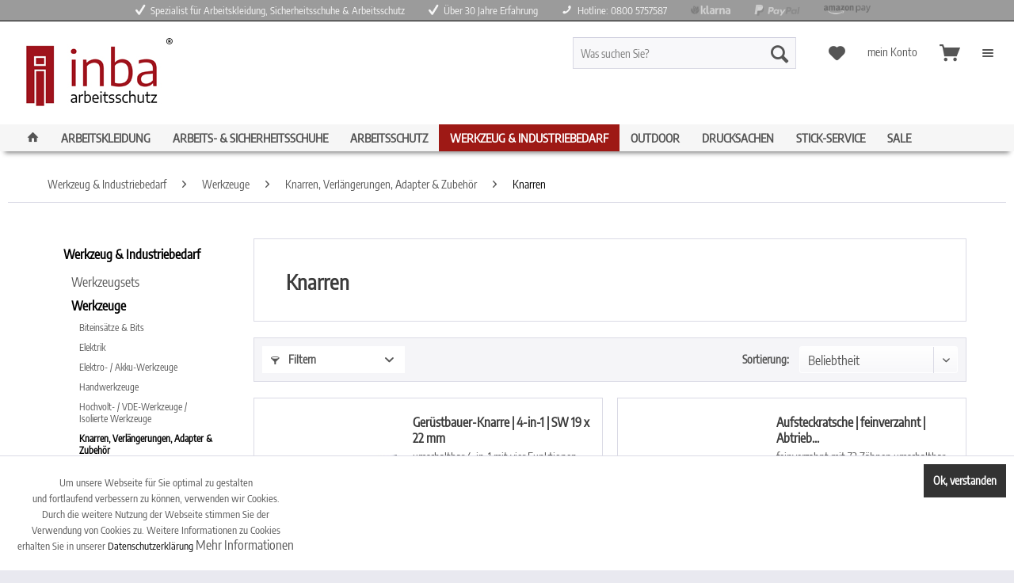

--- FILE ---
content_type: text/html; charset=UTF-8
request_url: https://inba.de/werkzeug-industriebedarf/werkzeuge/knarren-verlaengerungen-adapter-zubehoer/knarren/
body_size: 21623
content:
<!DOCTYPE html> <html class="no-js" lang="de" itemscope="itemscope" itemtype="http://schema.org/WebPage"> <head> <meta charset="utf-8"> <meta name="author" content="inba arbeitsschutz" /> <meta name="robots" content="index,follow" /> <meta name="revisit-after" content="15 days" /> <meta name="keywords" content="" /> <meta name="description" content="Knarren von inba arbeitsschutz - Ihrem Spezialisten für Arbeitskleidung und Sicherheitsschuhe. Schneller Versand, große Auswahl und persönliche Beratung." /> <meta property="og:type" content="product" /> <meta property="og:site_name" content="inba" /> <meta property="og:title" content="Knarren" /> <meta property="og:description" content="Knarren von inba arbeitsschutz - Ihrem Spezialisten für Arbeitskleidung und Sicherheitsschuhe. Schneller Versand, große Auswahl und persönliche Beratung." /> <meta name="twitter:card" content="product" /> <meta name="twitter:site" content="inba" /> <meta name="twitter:title" content="Knarren" /> <meta name="twitter:description" content="Knarren von inba arbeitsschutz - Ihrem Spezialisten für Arbeitskleidung und Sicherheitsschuhe. Schneller Versand, große Auswahl und persönliche Beratung." /> <meta property="og:image" content="https://inba.de/media/image/35/38/ee/WZ-6777.jpg" /> <meta name="twitter:image" content="https://inba.de/media/image/35/38/ee/WZ-6777.jpg" /> <meta itemprop="copyrightHolder" content="inba" /> <meta itemprop="copyrightYear" content="2014" /> <meta itemprop="isFamilyFriendly" content="True" /> <meta itemprop="image" content="https://inba.de/media/image/01/a5/36/logo_2019-web8p343wkTtvz38.jpg" /> <meta name="viewport" content="width=device-width, initial-scale=1.0, user-scalable=no"> <meta name="mobile-web-app-capable" content="yes"> <meta name="apple-mobile-web-app-title" content="inba arbeitsschutz"> <meta name="apple-mobile-web-app-capable" content="yes"> <meta name="apple-mobile-web-app-status-bar-style" content="default"> <link rel="apple-touch-icon" href="https://inba.de/media/image/2f/10/bd/logo2019-180x180.jpg"> <link rel="shortcut icon" href="https://inba.de/media/unknown/d9/0c/f4/favicon.ico"> <meta name="msapplication-navbutton-color" content="#000000" /> <meta name="application-name" content="inba" /> <meta name="msapplication-starturl" content="https://inba.de/" /> <meta name="msapplication-window" content="width=1024;height=768" /> <meta name="msapplication-TileImage" content="https://inba.de/media/image/11/02/2d/logo2019-150x150.jpg"> <meta name="msapplication-TileColor" content="#000000"> <meta name="theme-color" content="#000000" /> <link rel="canonical" href="https://inba.de/werkzeug-industriebedarf/werkzeuge/knarren-verlaengerungen-adapter-zubehoer/knarren/" /> <title itemprop="name">Knarren | Knarren, Verlängerungen, Adapter & Zubehör | Werkzeuge | Werkzeug & Industriebedarf | inba</title> <link href="/web/cache/1767776841_ac8ce51054ee77d541321222099b0512.css" media="all" rel="stylesheet" type="text/css" /> <script>
!function(f,b,e,v,n,t,s){if(f.fbq)return;n=f.fbq=function(){n.callMethod?
n.callMethod.apply(n,arguments):n.queue.push(arguments)};if(!f._fbq)f._fbq=n;
n.push=n;n.loaded=!0;n.version='2.0';n.queue=[];t=b.createElement(e);t.async=!0;
t.src=v;s=b.getElementsByTagName(e)[0];s.parentNode.insertBefore(t,s)}(window,
document,'script','https://connect.facebook.net/en_US/fbevents.js');
fbq('init', '2086471401673073'
);
fbq('track', 'PageView');
</script> <noscript><img height="1" width="1" style="display:none" src="https://www.facebook.com/tr?id=2086471401673073&ev=PageView&noscript=1"
/></noscript> <script type="text/javascript">
var _gaq = _gaq || [];
_gaq.push(['_setAccount', "UA-29527445-1"]);
_gaq.push(['_gat._anonymizeIp']);
_gaq.push(['_trackPageview']);
(function() {
var ga = document.createElement('script');
ga.type = 'text/javascript';
ga.async = true;
ga.src = ('https:' == document.location.protocol ? 'https://ssl' : 'http://www') + '.google-analytics.com/ga.js';
(document.getElementsByTagName('head')[0] || document.getElementsByTagName('body')[0]).appendChild(ga);
})();
</script> </head> <body class="is--ctl-listing is--act-index                     tt-swa-fadeinUp                                    " > <div data-paypalUnifiedMetaDataContainer="true" data-paypalUnifiedRestoreOrderNumberUrl="https://inba.de/widgets/PaypalUnifiedOrderNumber/restoreOrderNumber" class="is--hidden"> </div> <div class="page-wrap"> <noscript class="noscript-main"> <div class="alert is--warning"> <div class="alert--icon"> <i class="icon--element icon--warning"></i> </div> <div class="alert--content">
Um inba in vollem Umfang nutzen zu k&ouml;nnen, empfehlen wir Ihnen Javascript in Ihrem Browser zu aktiveren.
</div> </div> </noscript> <script type="text/javascript" src="https://img.adnet.de/conv/adCode_60251.js" async="async"></script> <div class="frontend_index_usp_bar" style="color:#f6f6f6; background:#9b9b9b; overflow:hidden; border-bottom:1px solid #000; font-size: small;"> <button onclick="topFunction()" id="totop-button" title="nach oben"><span class="icon--arrow-up"></button> <ul style="display:block; position: relative;float: left;left: 50%;margin: 0 auto;padding: 0;"> <li style="position: relative;float: left;right: 50%;margin-right: 10px;padding: 5px 10px;list-style: none;"><span class="icon--check"> <span style="font-family: Encode Sans Condensed, Quicksand,sans-serif; font-size: small;">Spezialist f&uuml;r Arbeitskleidung, Sicherheitsschuhe &amp; Arbeitsschutz</span></span></li> <li style="position: relative;float: left;right: 50%;margin-right: 10px;padding: 5px 10px;list-style: none;"><span class="icon--check"> <span style="font-family: Encode Sans Condensed, Quicksand,sans-serif; font-size: small;">&Uuml;ber 30 Jahre Erfahrung</span></span></li> <li style="position: relative;float: left;right: 50%;margin-right: 10px;padding: 5px 10px;list-style: none;"><span class="icon--phone"> <span style="font-family: Encode Sans Condensed, Quicksand,sans-serif; font-size: small;">Hotline: 0800 5757587</span></span></li> <li style="position: relative;float: left;right: 50%;margin-right: 10px;padding: 5px 10px;list-style: none;"><span><img src="/media/image/d5/8d/10/klarna_grau_small.png"></span></li> <li style="position: relative;float: left;right: 50%;margin-right: 10px;padding: 5px 10px;list-style: none;"><span><img src="/media/image/61/ea/67/paypal_grau_small.png"></span></li> <li style="position: relative;float: left;right: 50%;margin-right: 10px;padding: 5px 10px;list-style: none;"><span><img src="/media/image/46/05/f5/amazon-pay-grau-small.png"></span></li> </ul> </div> <div class="frontend_index_usp_bar_reduziert" style="color:#f6f6f6; background:#9b9b9b; overflow:hidden; border-bottom:1px solid #000; font-size: small;"> <ul style="display:block; position: relative;float: left;left: 50%;margin: 0 auto;padding: 0;"> <li style="position: relative;float: left;right: 50%;margin-right: 10px;padding: 5px 10px;list-style: none;"><span class="icon--check"> <span style="font-family: Encode Sans Condensed, Quicksand,sans-serif; font-size: small;">Arbeitskleidung, Sicherheitsschuhe &amp; Arbeitsschutz</span></span></li> <li style="position: relative;float: left;right: 50%;margin-right: 10px;padding: 5px 10px;list-style: none;"><span class="icon--phone"> <span style="font-family: Encode Sans Condensed, Quicksand,sans-serif; font-size: small;">Hotline: 0800 5757587</span></span></li> </ul> </div> <header class="header-main"> <div class="top-bar"></div> <div class="container header--navigation"> <div class="logo-main block-group" role="banner"> <div class="logo--shop block"> <a class="logo--link" href="https://inba.de/" title="inba - zur Startseite wechseln"> <picture> <source srcset="https://inba.de/media/image/01/a5/36/logo_2019-web8p343wkTtvz38.jpg" media="(min-width: 78.75em)"> <source srcset="https://inba.de/media/image/01/a5/36/logo_2019-web8p343wkTtvz38.jpg" media="(min-width: 64em)"> <source srcset="https://inba.de/media/image/01/a5/36/logo_2019-web8p343wkTtvz38.jpg" media="(min-width: 48em)"> <img srcset="https://inba.de/media/image/01/a5/36/logo_2019-web8p343wkTtvz38.jpg" alt="inba - zur Startseite wechseln" /> </picture> </a> </div> </div> <nav class="shop--navigation block-group"> <ul class="navigation--list block-group" role="menubar"> <li class="navigation--entry entry--menu-left" role="menuitem"> <a class="entry--link entry--trigger btn is--icon-left" href="#offcanvas--left" data-offcanvas="true" data-offCanvasSelector=".sidebar-main"> <i class="icon--menu"></i> Menü
</a> </li> <li class="navigation--entry entry--search" role="menuitem" data-search="true" aria-haspopup="true"> <a class="btn entry--link entry--trigger" href="#show-hide--search" title="Suche anzeigen / schließen"> <i class="icon--search"></i> <span class="search--display">Suchen</span> </a> <form action="/search" method="get" class="main-search--form"> <input type="search" name="sSearch" class="main-search--field" autocomplete="off" autocapitalize="off" placeholder="Was suchen Sie?" maxlength="30"  /> <button type="submit" class="main-search--button"> <i class="icon--search"></i> <span class="main-search--text">Suchen</span> </button> <div class="form--ajax-loader">&nbsp;</div> </form> <div class="main-search--results"></div> </li> <li class="navigation--entry entry--notepad" role="menuitem"> <a href="https://inba.de/note" title="Merkzettel" class="btn"> <i class="icon--heart"></i> </a> </li> <li class="navigation--entry entry--account with-slt" role="menuitem" data-offcanvas="true" data-offCanvasSelector=".account--dropdown-navigation"> <a href="https://inba.de/account" title="mein Konto" class="btn is--icon-left entry--link account--link"> <i class="icon--account"></i> <span class="account--display">
                        mein Konto
                    </span> </a> <div class="account--dropdown-navigation"> <div class="navigation--smartphone"> <div class="entry--close-off-canvas"> <a href="#close-account-menu" class="account--close-off-canvas" title="Menü schließen">
                                    Menü schließen <i class="icon--arrow-right"></i> </a> </div> </div> <div class="account--menu is--rounded is--personalized"> <h2 class="navigation--headline">
                        Mein Konto
                    </h2> <div class="account--menu-container"> <ul class="sidebar--navigation navigation--list is--level0 show--active-items"> <li class="navigation--entry"> <span class="navigation--signin"> <a href="https://inba.de/account#hide-registration" class="blocked--link btn is--primary navigation--signin-btn" data-collapseTarget="#registration" data-action="close">
                                            Anmelden
                                        </a> <span class="navigation--register">
                                            oder
                                            <a href="https://inba.de/account#show-registration" class="blocked--link" data-collapseTarget="#registration" data-action="open">
                                                registrieren
                                            </a> </span> </span> </li> <li class="navigation--entry"> <a href="https://inba.de/account" title="Übersicht" class="navigation--link" rel="nofollow">
                                        Übersicht
                                    </a> </li> <li class="navigation--entry"> <a href="https://inba.de/account/profile" title="Persönliche Daten" class="navigation--link" rel="nofollow">
                                        Persönliche Daten
                                    </a> </li> <li class="navigation--entry"> <a href="https://inba.de/address/index/sidebar/" title="Adressen" class="navigation--link" rel="nofollow">
                                            Adressen
                                        </a> </li> <li class="navigation--entry"> <a href="https://inba.de/account/payment" title="Zahlungsarten" class="navigation--link" rel="nofollow">
                                        Zahlungsarten
                                    </a> </li> <li class="navigation--entry"> <a href="https://inba.de/account/orders" title="Bestellungen" class="navigation--link" rel="nofollow">
                                        Bestellungen
                                    </a> </li> <li class="navigation--entry"> <a href="https://inba.de/note" title="Merkzettel" class="navigation--link" rel="nofollow">
                                        Merkzettel
                                    </a> </li> </ul> </div> </div> </div> </li> <li class="navigation--entry entry--cart" role="menuitem"> <a class="btn is--icon-left cart--link" href="https://inba.de/checkout/cart" title="Warenkorb"> <span class="cart--display">
                                    Warenkorb
                            </span> <span class="badge is--primary is--minimal cart--quantity is--hidden">0</span> <i class="icon--basket"></i> <span class="cart--amount">
                0,00&nbsp;&euro; *
            </span> </a> <div class="ajax-loader">&nbsp;</div> </li> <nav class="top-bar--navigation block" role="menubar">  <div class="navigation--entry entry--compare is--hidden" role="menuitem" aria-haspopup="true" data-drop-down-menu="true">  </div> <div class="navigation--entry entry--help has--drop-down" role="menuitem" aria-haspopup="true" data-drop-down-menu="true"> <a class="btn"><i class="icon--list"></i></a> <ul class="service--list is--rounded" role="menu"> <li class="service--entry" role="menuitem"> <a class="service--link" href="javascript:openCookieConsentManager()" title="Cookie settings" >
                        Cookie settings
                    </a> </li> <li class="service--entry" role="menuitem"> <a class="service--link" href="https://inba.de/retoure" title="Rücksende-Service" target="_parent">
                        Rücksende-Service
                    </a> </li> <li class="service--entry" role="menuitem"> <a class="service--link" href="https://inba.de/ueber-uns" title="Über uns" >
                        Über uns
                    </a> </li> <li class="service--entry" role="menuitem"> <a class="service--link" href="https://inba.de/kontaktformular" title="Kontakt" target="_self">
                        Kontakt
                    </a> </li> <li class="service--entry" role="menuitem"> <a class="service--link" href="https://inba.de/Magazin/Schuhe/Ratgeber-Sicherheitsschuhe" title="Schuh-Normen" target="_parent">
                        Schuh-Normen
                    </a> </li> <li class="service--entry" role="menuitem"> <a class="service--link" href="https://inba.de/groessentabelle" title="Größentabelle" >
                        Größentabelle
                    </a> </li> <li class="service--entry" role="menuitem"> <a class="service--link" href="https://inba.de/stick-service" title="Stick-Service" >
                        Stick-Service
                    </a> </li> <li class="service--entry" role="menuitem"> <a class="service--link" href="https://inba.de/newsletter" title="Newsletter" >
                        Newsletter
                    </a> </li> <li class="service--entry" role="menuitem"> <a class="service--link" href="https://inba.de/versandkosten" title="Versandkosten" >
                        Versandkosten
                    </a> </li> <li class="service--entry" role="menuitem"> <a class="service--link" href="https://inba.de/impressum" title="Impressum" >
                        Impressum
                    </a> </li> </ul> </div> </ul> </nav> <div class="container--ajax-cart" data-collapse-cart="true" data-displayMode="offcanvas"></div> </div> </header> <nav class="navigation-main"> <div class="container" data-menu-scroller="true" data-listSelector=".navigation--list.container" data-viewPortSelector=".navigation--list-wrapper"> <div class="navigation--list-wrapper"> <ul class="navigation--list container" role="menubar" itemscope="itemscope" itemtype="http://schema.org/SiteNavigationElement"> <li class="navigation--entry is--home" role="menuitem"> <a class="navigation--link is--first" href="https://inba.de/" title="" itemprop="url"> <i class="icon--house"></i> </a> </li><li class="navigation--entry" role="menuitem"><a class="navigation--link" href="https://inba.de/arbeitskleidung/" title="Arbeitskleidung" itemprop="url"><span itemprop="name">Arbeitskleidung</span></a></li><li class="navigation--entry" role="menuitem"><a class="navigation--link" href="https://inba.de/arbeits-sicherheitsschuhe/" title="Arbeits- & Sicherheitsschuhe" itemprop="url"><span itemprop="name">Arbeits- & Sicherheitsschuhe</span></a></li><li class="navigation--entry" role="menuitem"><a class="navigation--link" href="https://inba.de/arbeitsschutz/" title="Arbeitsschutz" itemprop="url"><span itemprop="name">Arbeitsschutz</span></a></li><li class="navigation--entry is--active" role="menuitem"><a class="navigation--link is--active" href="https://inba.de/werkzeug-industriebedarf/" title="Werkzeug & Industriebedarf" itemprop="url"><span itemprop="name">Werkzeug & Industriebedarf</span></a></li><li class="navigation--entry" role="menuitem"><a class="navigation--link" href="https://inba.de/outdoor/" title="Outdoor" itemprop="url"><span itemprop="name">Outdoor</span></a></li><li class="navigation--entry" role="menuitem"><a class="navigation--link" href="https://inba.de/drucksachen/" title="Drucksachen" itemprop="url"><span itemprop="name">Drucksachen</span></a></li><li class="navigation--entry" role="menuitem"><a class="navigation--link" href="https://inba.de/Stick-Service" title="Stick-Service" itemprop="url"><span itemprop="name">Stick-Service</span></a></li><li class="navigation--entry" role="menuitem"><a class="navigation--link" href="https://inba.de/sale/" title="Sale" itemprop="url"><span itemprop="name">Sale</span></a></li> </ul> </div> <div class="advanced-menu" data-advanced-menu="true" data-hoverDelay="50"> <div class="menu--container"> <div class="button-container"> <a href="https://inba.de/arbeitskleidung/" class="button--category" title="Zur Kategorie Arbeitskleidung"> <i class="icon--arrow-right"></i>
Zur Kategorie Arbeitskleidung
</a> <span class="button--close"> <i class="icon--cross"></i> </span> </div> <div class="content--wrapper has--content"> <ul class="menu--list menu--level-0 columns--4" style="width: 100%;"> <li class="menu--list-item item--level-0" style="width: 100%"> <a href="https://inba.de/arbeitskleidung/arbeitshosen/" class="menu--list-item-link" title="Arbeitshosen">Arbeitshosen</a> <ul class="menu--list menu--level-1 columns--4"> <li class="menu--list-item item--level-1"> <a href="https://inba.de/arbeitskleidung/arbeitshosen/bundhosen/" class="menu--list-item-link" title="Bundhosen">Bundhosen</a> </li> <li class="menu--list-item item--level-1"> <a href="https://inba.de/arbeitskleidung/arbeitshosen/latzhosen/" class="menu--list-item-link" title="Latzhosen">Latzhosen</a> </li> <li class="menu--list-item item--level-1"> <a href="https://inba.de/arbeitskleidung/arbeitshosen/arbeitsshorts-34-hosen/" class="menu--list-item-link" title="Arbeitsshorts &amp; 3/4-Hosen">Arbeitsshorts & 3/4-Hosen</a> </li> <li class="menu--list-item item--level-1"> <a href="https://inba.de/arbeitskleidung/arbeitshosen/guertel-werkzeugguertel/" class="menu--list-item-link" title="Gürtel &amp; Werkzeuggürtel">Gürtel & Werkzeuggürtel</a> </li> <li class="menu--list-item item--level-1"> <a href="https://inba.de/arbeitskleidung/arbeitshosen/kniepolster/" class="menu--list-item-link" title="Kniepolster">Kniepolster</a> </li> </ul> </li> <li class="menu--list-item item--level-0" style="width: 100%"> <a href="https://inba.de/arbeitskleidung/arbeitsjacken-arbeitswesten/" class="menu--list-item-link" title="Arbeitsjacken &amp; Arbeitswesten">Arbeitsjacken & Arbeitswesten</a> <ul class="menu--list menu--level-1 columns--4"> <li class="menu--list-item item--level-1"> <a href="https://inba.de/arbeitskleidung/arbeitsjacken-arbeitswesten/arbeitsjacken/" class="menu--list-item-link" title="Arbeitsjacken">Arbeitsjacken</a> </li> <li class="menu--list-item item--level-1"> <a href="https://inba.de/arbeitskleidung/arbeitsjacken-arbeitswesten/arbeitswesten/" class="menu--list-item-link" title="Arbeitswesten">Arbeitswesten</a> </li> <li class="menu--list-item item--level-1"> <a href="https://inba.de/arbeitskleidung/arbeitsjacken-arbeitswesten/berufsmaentel/" class="menu--list-item-link" title="Berufsmäntel">Berufsmäntel</a> </li> </ul> </li> <li class="menu--list-item item--level-0" style="width: 100%"> <a href="https://inba.de/arbeitskleidung/shirts-pullover/" class="menu--list-item-link" title="Shirts &amp; Pullover">Shirts & Pullover</a> <ul class="menu--list menu--level-1 columns--4"> <li class="menu--list-item item--level-1"> <a href="https://inba.de/arbeitskleidung/shirts-pullover/t-shirts/" class="menu--list-item-link" title="T-Shirts">T-Shirts</a> </li> <li class="menu--list-item item--level-1"> <a href="https://inba.de/arbeitskleidung/shirts-pullover/poloshirts/" class="menu--list-item-link" title="Poloshirts">Poloshirts</a> </li> <li class="menu--list-item item--level-1"> <a href="https://inba.de/arbeitskleidung/shirts-pullover/sweatshirts-hoodies/" class="menu--list-item-link" title="Sweatshirts &amp; Hoodies">Sweatshirts & Hoodies</a> </li> <li class="menu--list-item item--level-1"> <a href="https://inba.de/arbeitskleidung/shirts-pullover/hemden/" class="menu--list-item-link" title="Hemden">Hemden</a> </li> </ul> </li> <li class="menu--list-item item--level-0" style="width: 100%"> <a href="https://inba.de/arbeitskleidung/rallyekombi-overalls/" class="menu--list-item-link" title="Rallyekombi &amp; Overalls">Rallyekombi & Overalls</a> </li> <li class="menu--list-item item--level-0" style="width: 100%"> <a href="https://inba.de/arbeitskleidung/arbeitskleidung-fuer-damen/" class="menu--list-item-link" title="Arbeitskleidung für Damen">Arbeitskleidung für Damen</a> <ul class="menu--list menu--level-1 columns--4"> <li class="menu--list-item item--level-1"> <a href="https://inba.de/arbeitskleidung/arbeitskleidung-fuer-damen/bundhosen/" class="menu--list-item-link" title="Bundhosen">Bundhosen</a> </li> <li class="menu--list-item item--level-1"> <a href="https://inba.de/arbeitskleidung/arbeitskleidung-fuer-damen/latzhosen/" class="menu--list-item-link" title="Latzhosen">Latzhosen</a> </li> <li class="menu--list-item item--level-1"> <a href="https://inba.de/arbeitskleidung/arbeitskleidung-fuer-damen/jacken/" class="menu--list-item-link" title="Jacken">Jacken</a> </li> <li class="menu--list-item item--level-1"> <a href="https://inba.de/arbeitskleidung/arbeitskleidung-fuer-damen/kittel-kasacks/" class="menu--list-item-link" title="Kittel &amp; Kasacks">Kittel & Kasacks</a> </li> <li class="menu--list-item item--level-1"> <a href="https://inba.de/arbeitskleidung/arbeitskleidung-fuer-damen/t-shirts/" class="menu--list-item-link" title="T-Shirts">T-Shirts</a> </li> </ul> </li> <li class="menu--list-item item--level-0" style="width: 100%"> <a href="https://inba.de/arbeitskleidung/funktionsunterwaesche/" class="menu--list-item-link" title="Funktionsunterwäsche">Funktionsunterwäsche</a> <ul class="menu--list menu--level-1 columns--4"> <li class="menu--list-item item--level-1"> <a href="https://inba.de/arbeitskleidung/funktionsunterwaesche/hosen/" class="menu--list-item-link" title="Hosen">Hosen</a> </li> <li class="menu--list-item item--level-1"> <a href="https://inba.de/arbeitskleidung/funktionsunterwaesche/shirts/" class="menu--list-item-link" title="Shirts">Shirts</a> </li> <li class="menu--list-item item--level-1"> <a href="https://inba.de/arbeitskleidung/funktionsunterwaesche/socken/" class="menu--list-item-link" title="Socken">Socken</a> </li> </ul> </li> <li class="menu--list-item item--level-0" style="width: 100%"> <a href="https://inba.de/arbeitskleidung/schuerzen/" class="menu--list-item-link" title="Schürzen">Schürzen</a> </li> <li class="menu--list-item item--level-0" style="width: 100%"> <a href="https://inba.de/arbeitskleidung/kinderbekleidung/" class="menu--list-item-link" title="Kinderbekleidung">Kinderbekleidung</a> <ul class="menu--list menu--level-1 columns--4"> <li class="menu--list-item item--level-1"> <a href="https://inba.de/arbeitskleidung/kinderbekleidung/kinderjacken/" class="menu--list-item-link" title="Kinderjacken">Kinderjacken</a> </li> <li class="menu--list-item item--level-1"> <a href="https://inba.de/arbeitskleidung/kinderbekleidung/kinderhosen/" class="menu--list-item-link" title="Kinderhosen">Kinderhosen</a> </li> <li class="menu--list-item item--level-1"> <a href="https://inba.de/arbeitskleidung/kinderbekleidung/kinderoveralls/" class="menu--list-item-link" title="Kinderoveralls">Kinderoveralls</a> </li> <li class="menu--list-item item--level-1"> <a href="https://inba.de/arbeitskleidung/kinderbekleidung/kinderhandschuhe/" class="menu--list-item-link" title="Kinderhandschuhe">Kinderhandschuhe</a> </li> </ul> </li> <li class="menu--list-item item--level-0" style="width: 100%"> <a href="https://inba.de/arbeitskleidung/warnschutzbekleidung/" class="menu--list-item-link" title="Warnschutzbekleidung">Warnschutzbekleidung</a> <ul class="menu--list menu--level-1 columns--4"> <li class="menu--list-item item--level-1"> <a href="https://inba.de/arbeitskleidung/warnschutzbekleidung/warn-wetterschutz/" class="menu--list-item-link" title="Warn- &amp; Wetterschutz">Warn- & Wetterschutz</a> </li> <li class="menu--list-item item--level-1"> <a href="https://inba.de/arbeitskleidung/warnschutzbekleidung/hosen-shorts/" class="menu--list-item-link" title="Hosen &amp; Shorts">Hosen & Shorts</a> </li> <li class="menu--list-item item--level-1"> <a href="https://inba.de/arbeitskleidung/warnschutzbekleidung/jacken/" class="menu--list-item-link" title="Jacken">Jacken</a> </li> <li class="menu--list-item item--level-1"> <a href="https://inba.de/arbeitskleidung/warnschutzbekleidung/warnwesten/" class="menu--list-item-link" title="Warnwesten">Warnwesten</a> </li> <li class="menu--list-item item--level-1"> <a href="https://inba.de/arbeitskleidung/warnschutzbekleidung/t-shirts-polos/" class="menu--list-item-link" title="T-Shirts &amp; Polos">T-Shirts & Polos</a> </li> <li class="menu--list-item item--level-1"> <a href="https://inba.de/arbeitskleidung/warnschutzbekleidung/muetzen-caps/" class="menu--list-item-link" title="Mützen &amp; Caps">Mützen & Caps</a> </li> <li class="menu--list-item item--level-1"> <a href="https://inba.de/arbeitskleidung/warnschutzbekleidung/sweatshirts-hoodies/" class="menu--list-item-link" title="Sweatshirts &amp; Hoodies">Sweatshirts & Hoodies</a> </li> <li class="menu--list-item item--level-1"> <a href="https://inba.de/arbeitskleidung/warnschutzbekleidung/multinorm/" class="menu--list-item-link" title="Multinorm">Multinorm</a> </li> <li class="menu--list-item item--level-1"> <a href="https://inba.de/arbeitskleidung/warnschutzbekleidung/overalls-rallyekombi/" class="menu--list-item-link" title="Overalls &amp; Rallyekombi">Overalls & Rallyekombi</a> </li> <li class="menu--list-item item--level-1"> <a href="https://inba.de/arbeitskleidung/warnschutzbekleidung/zubehoer/" class="menu--list-item-link" title="Zubehör">Zubehör</a> </li> </ul> </li> <li class="menu--list-item item--level-0" style="width: 100%"> <a href="https://inba.de/arbeitskleidung/wetter-kaelteschutz/" class="menu--list-item-link" title="Wetter- &amp; Kälteschutz">Wetter- & Kälteschutz</a> <ul class="menu--list menu--level-1 columns--4"> <li class="menu--list-item item--level-1"> <a href="https://inba.de/arbeitskleidung/wetter-kaelteschutz/uv-schutz/" class="menu--list-item-link" title="UV-Schutz">UV-Schutz</a> </li> <li class="menu--list-item item--level-1"> <a href="https://inba.de/cat/index/sCategory/2097" class="menu--list-item-link" title="Hitzeabwehr &amp; Kühlbekleidung">Hitzeabwehr & Kühlbekleidung</a> </li> <li class="menu--list-item item--level-1"> <a href="https://inba.de/arbeitskleidung/wetter-kaelteschutz/westen/" class="menu--list-item-link" title="Westen">Westen</a> </li> <li class="menu--list-item item--level-1"> <a href="https://inba.de/arbeitskleidung/wetter-kaelteschutz/jacken-parka/" class="menu--list-item-link" title="Jacken &amp; Parka">Jacken & Parka</a> </li> <li class="menu--list-item item--level-1"> <a href="https://inba.de/arbeitskleidung/wetter-kaelteschutz/regenschutz/" class="menu--list-item-link" title="Regenschutz">Regenschutz</a> </li> <li class="menu--list-item item--level-1"> <a href="https://inba.de/arbeitskleidung/wetter-kaelteschutz/zubehoer/" class="menu--list-item-link" title="Zubehör">Zubehör</a> </li> <li class="menu--list-item item--level-1"> <a href="https://inba.de/arbeitskleidung/wetter-kaelteschutz/muetzen-loops/" class="menu--list-item-link" title="Mützen &amp; Loops">Mützen & Loops</a> </li> <li class="menu--list-item item--level-1"> <a href="https://inba.de/arbeitskleidung/wetter-kaelteschutz/handschuhe/" class="menu--list-item-link" title="Handschuhe">Handschuhe</a> </li> <li class="menu--list-item item--level-1"> <a href="https://inba.de/arbeitskleidung/wetter-kaelteschutz/troyer/" class="menu--list-item-link" title="Troyer">Troyer</a> </li> <li class="menu--list-item item--level-1"> <a href="https://inba.de/arbeitskleidung/wetter-kaelteschutz/thermobekleidung/" class="menu--list-item-link" title="Thermobekleidung">Thermobekleidung</a> </li> <li class="menu--list-item item--level-1"> <a href="https://inba.de/arbeitskleidung/wetter-kaelteschutz/multinorm/" class="menu--list-item-link" title="Multinorm">Multinorm</a> </li> </ul> </li> <li class="menu--list-item item--level-0" style="width: 100%"> <a href="https://inba.de/arbeitskleidung/schweisserbekleidung/" class="menu--list-item-link" title="Schweißerbekleidung">Schweißerbekleidung</a> <ul class="menu--list menu--level-1 columns--4"> <li class="menu--list-item item--level-1"> <a href="https://inba.de/arbeitskleidung/schweisserbekleidung/bundhosen/" class="menu--list-item-link" title="Bundhosen">Bundhosen</a> </li> <li class="menu--list-item item--level-1"> <a href="https://inba.de/arbeitskleidung/schweisserbekleidung/latzhosen/" class="menu--list-item-link" title="Latzhosen">Latzhosen</a> </li> <li class="menu--list-item item--level-1"> <a href="https://inba.de/arbeitskleidung/schweisserbekleidung/jacken-parka/" class="menu--list-item-link" title="Jacken &amp; Parka">Jacken & Parka</a> </li> <li class="menu--list-item item--level-1"> <a href="https://inba.de/arbeitskleidung/schweisserbekleidung/t-shirts-sweatshirts/" class="menu--list-item-link" title="T-Shirts / Sweatshirts">T-Shirts / Sweatshirts</a> </li> <li class="menu--list-item item--level-1"> <a href="https://inba.de/arbeitskleidung/schweisserbekleidung/hemden/" class="menu--list-item-link" title="Hemden">Hemden</a> </li> <li class="menu--list-item item--level-1"> <a href="https://inba.de/arbeitskleidung/schweisserbekleidung/lederbekleidung-und-schuerzen/" class="menu--list-item-link" title="Lederbekleidung und Schürzen">Lederbekleidung und Schürzen</a> </li> <li class="menu--list-item item--level-1"> <a href="https://inba.de/arbeitskleidung/schweisserbekleidung/rallyekombi-overalls/" class="menu--list-item-link" title="Rallyekombi / Overalls">Rallyekombi / Overalls</a> </li> </ul> </li> <li class="menu--list-item item--level-0" style="width: 100%"> <a href="https://inba.de/arbeitskleidung/zunftbekleidung-zubehoer/" class="menu--list-item-link" title="Zunftbekleidung &amp; Zubehör">Zunftbekleidung & Zubehör</a> <ul class="menu--list menu--level-1 columns--4"> </ul> </li> <li class="menu--list-item item--level-0" style="width: 100%"> <a href="https://inba.de/arbeitskleidung/feuerwehr-rettungsdienst/" class="menu--list-item-link" title="Feuerwehr &amp; Rettungsdienst">Feuerwehr & Rettungsdienst</a> </li> <li class="menu--list-item item--level-0" style="width: 100%"> <a href="https://inba.de/arbeitskleidung/kuehl-gefrierhausbekleidung/" class="menu--list-item-link" title="Kühl- &amp; Gefrierhausbekleidung">Kühl- & Gefrierhausbekleidung</a> </li> <li class="menu--list-item item--level-0" style="width: 100%"> <a href="https://inba.de/arbeitskleidung/multinorm-bekleidung/" class="menu--list-item-link" title="Multinorm-Bekleidung">Multinorm-Bekleidung</a> <ul class="menu--list menu--level-1 columns--4"> <li class="menu--list-item item--level-1"> <a href="https://inba.de/arbeitskleidung/multinorm-bekleidung/normale-multinorm-bekleidung/" class="menu--list-item-link" title="Normale Multinorm Bekleidung">Normale Multinorm Bekleidung</a> </li> <li class="menu--list-item item--level-1"> <a href="https://inba.de/arbeitskleidung/multinorm-bekleidung/warnschutz-multinorm-bekleidung/" class="menu--list-item-link" title="Warnschutz Multinorm Bekleidung">Warnschutz Multinorm Bekleidung</a> </li> </ul> </li> <li class="menu--list-item item--level-0" style="width: 100%"> <a href="https://inba.de/arbeitskleidung/saeure-chemikalienschutz/" class="menu--list-item-link" title="Säure- &amp; Chemikalienschutz">Säure- & Chemikalienschutz</a> </li> <li class="menu--list-item item--level-0" style="width: 100%"> <a href="https://inba.de/arbeitskleidung/esd-antistatisch-reinraum/" class="menu--list-item-link" title="ESD / Antistatisch (Reinraum)">ESD / Antistatisch (Reinraum)</a> <ul class="menu--list menu--level-1 columns--4"> <li class="menu--list-item item--level-1"> <a href="https://inba.de/arbeitskleidung/esd-antistatisch-reinraum/esd-arbeitshosen/" class="menu--list-item-link" title="ESD-Arbeitshosen">ESD-Arbeitshosen</a> </li> <li class="menu--list-item item--level-1"> <a href="https://inba.de/arbeitskleidung/esd-antistatisch-reinraum/esd-arbeitsmaentel/" class="menu--list-item-link" title="ESD-Arbeitsmäntel">ESD-Arbeitsmäntel</a> </li> <li class="menu--list-item item--level-1"> <a href="https://inba.de/arbeitskleidung/esd-antistatisch-reinraum/esd-shirts/" class="menu--list-item-link" title="ESD-Shirts">ESD-Shirts</a> </li> <li class="menu--list-item item--level-1"> <a href="https://inba.de/cat/index/sCategory/2096" class="menu--list-item-link" title="ESD-Zubehör">ESD-Zubehör</a> </li> </ul> </li> <li class="menu--list-item item--level-0" style="width: 100%"> <a href="https://inba.de/arbeitskleidung/arbeitskleidung-in-uebergroessen/" class="menu--list-item-link" title="Arbeitskleidung in Übergrößen">Arbeitskleidung in Übergrößen</a> <ul class="menu--list menu--level-1 columns--4"> <li class="menu--list-item item--level-1"> <a href="https://inba.de/arbeitskleidung/arbeitskleidung-in-uebergroessen/arbeitshosen/" class="menu--list-item-link" title="Arbeitshosen">Arbeitshosen</a> </li> <li class="menu--list-item item--level-1"> <a href="https://inba.de/arbeitskleidung/arbeitskleidung-in-uebergroessen/arbeitsjacken-arbeitswesten/" class="menu--list-item-link" title="Arbeitsjacken &amp; Arbeitswesten">Arbeitsjacken & Arbeitswesten</a> </li> <li class="menu--list-item item--level-1"> <a href="https://inba.de/arbeitskleidung/arbeitskleidung-in-uebergroessen/shirts-pullover/" class="menu--list-item-link" title="Shirts &amp; Pullover">Shirts & Pullover</a> </li> <li class="menu--list-item item--level-1"> <a href="https://inba.de/arbeitskleidung/arbeitskleidung-in-uebergroessen/arbeits-und-sicherheitsschuhe/" class="menu--list-item-link" title="Arbeits- und Sicherheitsschuhe">Arbeits- und Sicherheitsschuhe</a> </li> <li class="menu--list-item item--level-1"> <a href="https://inba.de/cat/index/sCategory/2098" class="menu--list-item-link" title="Rallyekombis &amp; Overalls">Rallyekombis & Overalls</a> </li> </ul> </li> <li class="menu--list-item item--level-0" style="width: 100%"> <a href="https://inba.de/arbeitskleidung/zubehoer/" class="menu--list-item-link" title="Zubehör">Zubehör</a> </li> <li class="menu--list-item item--level-0" style="width: 100%"> <a href="https://inba.de/arbeitskleidung/koch-gastro-haccp/" class="menu--list-item-link" title="Koch &amp; Gastro / HACCP">Koch & Gastro / HACCP</a> <ul class="menu--list menu--level-1 columns--4"> <li class="menu--list-item item--level-1"> <a href="https://inba.de/arbeitskleidung/koch-gastro-haccp/zubehoer/" class="menu--list-item-link" title="Zubehör">Zubehör</a> </li> <li class="menu--list-item item--level-1"> <a href="https://inba.de/arbeitskleidung/koch-gastro-haccp/arbeitskleidung/" class="menu--list-item-link" title="Arbeitskleidung">Arbeitskleidung</a> </li> </ul> </li> <li class="menu--list-item item--level-0" style="width: 100%"> <a href="https://inba.de/arbeitskleidung/medizin-pflege/" class="menu--list-item-link" title="Medizin &amp; Pflege">Medizin & Pflege</a> <ul class="menu--list menu--level-1 columns--4"> <li class="menu--list-item item--level-1"> <a href="https://inba.de/arbeitskleidung/medizin-pflege/damen-schlupfjacken/" class="menu--list-item-link" title="Damen Schlupfjacken">Damen Schlupfjacken</a> </li> <li class="menu--list-item item--level-1"> <a href="https://inba.de/arbeitskleidung/medizin-pflege/damenkasack/" class="menu--list-item-link" title="Damenkasack">Damenkasack</a> </li> <li class="menu--list-item item--level-1"> <a href="https://inba.de/arbeitskleidung/medizin-pflege/damenkittel-mantel/" class="menu--list-item-link" title="Damenkittel /-mantel">Damenkittel /-mantel</a> </li> <li class="menu--list-item item--level-1"> <a href="https://inba.de/arbeitskleidung/medizin-pflege/herrenbekleidung/" class="menu--list-item-link" title="Herrenbekleidung">Herrenbekleidung</a> </li> <li class="menu--list-item item--level-1"> <a href="https://inba.de/arbeitskleidung/medizin-pflege/zubehoer/" class="menu--list-item-link" title="Zubehör">Zubehör</a> </li> </ul> </li> <li class="menu--list-item item--level-0" style="width: 100%"> <a href="https://inba.de/arbeitskleidung/business/" class="menu--list-item-link" title="Business">Business</a> <ul class="menu--list menu--level-1 columns--4"> <li class="menu--list-item item--level-1"> <a href="https://inba.de/arbeitskleidung/business/damen/" class="menu--list-item-link" title="Damen">Damen</a> </li> </ul> </li> </ul> </div> </div> <div class="menu--container"> <div class="button-container"> <a href="https://inba.de/arbeits-sicherheitsschuhe/" class="button--category" title="Zur Kategorie Arbeits- &amp; Sicherheitsschuhe"> <i class="icon--arrow-right"></i>
Zur Kategorie Arbeits- & Sicherheitsschuhe
</a> <span class="button--close"> <i class="icon--cross"></i> </span> </div> <div class="content--wrapper has--content has--teaser"> <ul class="menu--list menu--level-0 columns--3" style="width: 75%;"> <li class="menu--list-item item--level-0" style="width: 100%"> <a href="/Magazin/Schuhe/Ratgeber-Sicherheitsschuhe" class="menu--list-item-link" title="Ratgeber Sicherheitsschuhe" target="_parent">Ratgeber Sicherheitsschuhe</a> </li> <li class="menu--list-item item--level-0" style="width: 100%"> <a href="https://inba.de/arbeits-sicherheitsschuhe/sicherheitsschuhe/" class="menu--list-item-link" title="Sicherheitsschuhe">Sicherheitsschuhe</a> <ul class="menu--list menu--level-1 columns--3"> <li class="menu--list-item item--level-1"> <a href="https://inba.de/arbeits-sicherheitsschuhe/sicherheitsschuhe/s1-sicherheitsschuhe/" class="menu--list-item-link" title="S1 Sicherheitsschuhe">S1 Sicherheitsschuhe</a> </li> <li class="menu--list-item item--level-1"> <a href="https://inba.de/arbeits-sicherheitsschuhe/sicherheitsschuhe/s1p-sicherheitsschuhe/" class="menu--list-item-link" title="S1P Sicherheitsschuhe">S1P Sicherheitsschuhe</a> </li> <li class="menu--list-item item--level-1"> <a href="https://inba.de/arbeits-sicherheitsschuhe/sicherheitsschuhe/s2-sicherheitsschuhe/" class="menu--list-item-link" title="S2 Sicherheitsschuhe">S2 Sicherheitsschuhe</a> </li> <li class="menu--list-item item--level-1"> <a href="https://inba.de/arbeits-sicherheitsschuhe/sicherheitsschuhe/s3-sicherheitsschuhe/" class="menu--list-item-link" title="S3 Sicherheitsschuhe">S3 Sicherheitsschuhe</a> </li> <li class="menu--list-item item--level-1"> <a href="https://inba.de/arbeits-sicherheitsschuhe/sicherheitsschuhe/weisse-sicherheitsschuhe/" class="menu--list-item-link" title="Weiße Sicherheitsschuhe">Weiße Sicherheitsschuhe</a> </li> <li class="menu--list-item item--level-1"> <a href="https://inba.de/arbeits-sicherheitsschuhe/sicherheitsschuhe/forstschutz/" class="menu--list-item-link" title="Forstschutz">Forstschutz</a> </li> <li class="menu--list-item item--level-1"> <a href="https://inba.de/arbeits-sicherheitsschuhe/sicherheitsschuhe/sicherheitsclogs/" class="menu--list-item-link" title="Sicherheitsclogs">Sicherheitsclogs</a> </li> <li class="menu--list-item item--level-1"> <a href="https://inba.de/arbeits-sicherheitsschuhe/sicherheitsschuhe/sicherheitssandalen/" class="menu--list-item-link" title="Sicherheitssandalen">Sicherheitssandalen</a> </li> <li class="menu--list-item item--level-1"> <a href="https://inba.de/arbeits-sicherheitsschuhe/sicherheitsschuhe/schweisserstiefel/" class="menu--list-item-link" title="Schweißerstiefel">Schweißerstiefel</a> </li> </ul> </li> <li class="menu--list-item item--level-0" style="width: 100%"> <a href="https://inba.de/arbeits-sicherheitsschuhe/esd-sicherheits-berufsschuhe/" class="menu--list-item-link" title="ESD Sicherheits- &amp; Berufsschuhe">ESD Sicherheits- & Berufsschuhe</a> <ul class="menu--list menu--level-1 columns--3"> <li class="menu--list-item item--level-1"> <a href="https://inba.de/arbeits-sicherheitsschuhe/esd-sicherheits-berufsschuhe/s1-esd-sicherheitsschuhe/" class="menu--list-item-link" title="S1 ESD Sicherheitsschuhe">S1 ESD Sicherheitsschuhe</a> </li> <li class="menu--list-item item--level-1"> <a href="https://inba.de/arbeits-sicherheitsschuhe/esd-sicherheits-berufsschuhe/s1p-esd-sicherheitsschuhe/" class="menu--list-item-link" title="S1P ESD Sicherheitsschuhe">S1P ESD Sicherheitsschuhe</a> </li> <li class="menu--list-item item--level-1"> <a href="https://inba.de/arbeits-sicherheitsschuhe/esd-sicherheits-berufsschuhe/s2-esd-sicherheitsschuhe/" class="menu--list-item-link" title="S2 ESD Sicherheitsschuhe">S2 ESD Sicherheitsschuhe</a> </li> <li class="menu--list-item item--level-1"> <a href="https://inba.de/arbeits-sicherheitsschuhe/esd-sicherheits-berufsschuhe/s3-esd-sicherheitsschuhe/" class="menu--list-item-link" title="S3 ESD Sicherheitsschuhe">S3 ESD Sicherheitsschuhe</a> </li> <li class="menu--list-item item--level-1"> <a href="https://inba.de/arbeits-sicherheitsschuhe/esd-sicherheits-berufsschuhe/sicherheitsclogs/" class="menu--list-item-link" title="Sicherheitsclogs">Sicherheitsclogs</a> </li> <li class="menu--list-item item--level-1"> <a href="https://inba.de/arbeits-sicherheitsschuhe/esd-sicherheits-berufsschuhe/sicherheitssandalen/" class="menu--list-item-link" title="Sicherheitssandalen">Sicherheitssandalen</a> </li> </ul> </li> <li class="menu--list-item item--level-0" style="width: 100%"> <a href="https://inba.de/arbeits-sicherheitsschuhe/s4-s5-pvc-sicherheitsstiefel/" class="menu--list-item-link" title="S4 / S5 PVC Sicherheitsstiefel">S4 / S5 PVC Sicherheitsstiefel</a> </li> <li class="menu--list-item item--level-0" style="width: 100%"> <a href="https://inba.de/arbeits-sicherheitsschuhe/damen-sicherheitsschuhe/" class="menu--list-item-link" title="Damen-Sicherheitsschuhe">Damen-Sicherheitsschuhe</a> </li> <li class="menu--list-item item--level-0" style="width: 100%"> <a href="https://inba.de/arbeits-sicherheitsschuhe/spezialschuhe/" class="menu--list-item-link" title="Spezialschuhe">Spezialschuhe</a> <ul class="menu--list menu--level-1 columns--3"> <li class="menu--list-item item--level-1"> <a href="https://inba.de/arbeits-sicherheitsschuhe/spezialschuhe/feuerwehrstiefel/" class="menu--list-item-link" title="Feuerwehrstiefel">Feuerwehrstiefel</a> </li> </ul> </li> <li class="menu--list-item item--level-0" style="width: 100%"> <a href="https://inba.de/arbeits-sicherheitsschuhe/berufsschuhe/" class="menu--list-item-link" title="Berufsschuhe">Berufsschuhe</a> <ul class="menu--list menu--level-1 columns--3"> <li class="menu--list-item item--level-1"> <a href="https://inba.de/arbeits-sicherheitsschuhe/berufsschuhe/business-lady/" class="menu--list-item-link" title="Business Lady">Business Lady</a> </li> <li class="menu--list-item item--level-1"> <a href="https://inba.de/arbeits-sicherheitsschuhe/berufsschuhe/business-men/" class="menu--list-item-link" title="Business Men">Business Men</a> </li> <li class="menu--list-item item--level-1"> <a href="https://inba.de/arbeits-sicherheitsschuhe/berufsschuhe/clogs/" class="menu--list-item-link" title="Clogs">Clogs</a> </li> <li class="menu--list-item item--level-1"> <a href="https://inba.de/arbeits-sicherheitsschuhe/berufsschuhe/halbschuhe/" class="menu--list-item-link" title="Halbschuhe">Halbschuhe</a> </li> <li class="menu--list-item item--level-1"> <a href="https://inba.de/arbeits-sicherheitsschuhe/berufsschuhe/stiefel/" class="menu--list-item-link" title="Stiefel">Stiefel</a> </li> <li class="menu--list-item item--level-1"> <a href="https://inba.de/arbeits-sicherheitsschuhe/berufsschuhe/sandalen/" class="menu--list-item-link" title="Sandalen">Sandalen</a> </li> <li class="menu--list-item item--level-1"> <a href="https://inba.de/arbeits-sicherheitsschuhe/berufsschuhe/service/" class="menu--list-item-link" title="Service">Service</a> </li> <li class="menu--list-item item--level-1"> <a href="https://inba.de/arbeits-sicherheitsschuhe/berufsschuhe/slipper/" class="menu--list-item-link" title="Slipper">Slipper</a> </li> </ul> </li> <li class="menu--list-item item--level-0" style="width: 100%"> <a href="https://inba.de/arbeits-sicherheitsschuhe/dachdeckerschuhe/" class="menu--list-item-link" title="Dachdeckerschuhe">Dachdeckerschuhe</a> </li> <li class="menu--list-item item--level-0" style="width: 100%"> <a href="https://inba.de/arbeits-sicherheitsschuhe/zubehoer/" class="menu--list-item-link" title="Zubehör">Zubehör</a> <ul class="menu--list menu--level-1 columns--3"> <li class="menu--list-item item--level-1"> <a href="https://inba.de/arbeits-sicherheitsschuhe/zubehoer/einlagen/" class="menu--list-item-link" title="Einlagen">Einlagen</a> </li> <li class="menu--list-item item--level-1"> <a href="https://inba.de/arbeits-sicherheitsschuhe/zubehoer/schnuersenkel/" class="menu--list-item-link" title="Schnürsenkel">Schnürsenkel</a> </li> <li class="menu--list-item item--level-1"> <a href="https://inba.de/arbeits-sicherheitsschuhe/zubehoer/socken/" class="menu--list-item-link" title="Socken">Socken</a> </li> <li class="menu--list-item item--level-1"> <a href="https://inba.de/arbeits-sicherheitsschuhe/zubehoer/sonstiges/" class="menu--list-item-link" title="Sonstiges">Sonstiges</a> </li> </ul> </li> </ul> <div class="menu--delimiter" style="right: 25%;"></div> <div class="menu--teaser" style="width: 25%;"> <a href="https://inba.de/arbeits-sicherheitsschuhe/" title="Zur Kategorie Arbeits- &amp; Sicherheitsschuhe" class="teaser--image" style="background-image: url(https://inba.de/media/image/48/a8/f8/FD11_LS_2_preview.jpg);"></a> <div class="teaser--headline">Sicherheitsschuhe & Berufsschuhe</div> </div> </div> </div> <div class="menu--container"> <div class="button-container"> <a href="https://inba.de/arbeitsschutz/" class="button--category" title="Zur Kategorie Arbeitsschutz"> <i class="icon--arrow-right"></i>
Zur Kategorie Arbeitsschutz
</a> <span class="button--close"> <i class="icon--cross"></i> </span> </div> <div class="content--wrapper has--content has--teaser"> <ul class="menu--list menu--level-0 columns--3" style="width: 75%;"> <li class="menu--list-item item--level-0" style="width: 100%"> <a href="https://inba.de/arbeitsschutz/covid19-test/" class="menu--list-item-link" title="COVID19-Test">COVID19-Test</a> </li> <li class="menu--list-item item--level-0" style="width: 100%"> <a href="https://inba.de/arbeitsschutz/absturzsicherungen-fallschutz/" class="menu--list-item-link" title="Absturzsicherungen / Fallschutz">Absturzsicherungen / Fallschutz</a> <ul class="menu--list menu--level-1 columns--3"> <li class="menu--list-item item--level-1"> <a href="https://inba.de/arbeitsschutz/absturzsicherungen-fallschutz/auffanggurte/" class="menu--list-item-link" title="Auffanggurte">Auffanggurte</a> </li> <li class="menu--list-item item--level-1"> <a href="https://inba.de/arbeitsschutz/absturzsicherungen-fallschutz/hoehensicherungsgeraete/" class="menu--list-item-link" title="Höhensicherungsgeräte">Höhensicherungsgeräte</a> </li> <li class="menu--list-item item--level-1"> <a href="https://inba.de/arbeitsschutz/absturzsicherungen-fallschutz/zubehoer-seile-verbindungsmittel/" class="menu--list-item-link" title="Zubehör &amp; Seile (Verbindungsmittel)">Zubehör & Seile (Verbindungsmittel)</a> </li> </ul> </li> <li class="menu--list-item item--level-0" style="width: 100%"> <a href="https://inba.de/arbeitsschutz/atemschutz/" class="menu--list-item-link" title="Atemschutz">Atemschutz</a> <ul class="menu--list menu--level-1 columns--3"> <li class="menu--list-item item--level-1"> <a href="https://inba.de/arbeitsschutz/atemschutz/mundschutz/" class="menu--list-item-link" title="Mundschutz">Mundschutz</a> </li> <li class="menu--list-item item--level-1"> <a href="https://inba.de/arbeitsschutz/atemschutz/atemmasken-filter/" class="menu--list-item-link" title="Atemmasken &amp; Filter">Atemmasken & Filter</a> </li> <li class="menu--list-item item--level-1"> <a href="https://inba.de/arbeitsschutz/atemschutz/einweg-staubmasken/" class="menu--list-item-link" title="Einweg-Staubmasken">Einweg-Staubmasken</a> </li> </ul> </li> <li class="menu--list-item item--level-0" style="width: 100%"> <a href="https://inba.de/arbeitsschutz/gesichtsschutz/" class="menu--list-item-link" title="Gesichtsschutz">Gesichtsschutz</a> <ul class="menu--list menu--level-1 columns--3"> <li class="menu--list-item item--level-1"> <a href="https://inba.de/arbeitsschutz/gesichtsschutz/schutzbrillen/" class="menu--list-item-link" title="Schutzbrillen">Schutzbrillen</a> </li> <li class="menu--list-item item--level-1"> <a href="https://inba.de/arbeitsschutz/gesichtsschutz/visiere/" class="menu--list-item-link" title="Visiere">Visiere</a> </li> <li class="menu--list-item item--level-1"> <a href="https://inba.de/arbeitsschutz/gesichtsschutz/zubehoer-reinigungsstation-visier/" class="menu--list-item-link" title="Zubehör (Reinigungsstation / Visier)">Zubehör (Reinigungsstation / Visier)</a> </li> </ul> </li> <li class="menu--list-item item--level-0" style="width: 100%"> <a href="https://inba.de/arbeitsschutz/einwegprodukte/" class="menu--list-item-link" title="Einwegprodukte">Einwegprodukte</a> <ul class="menu--list menu--level-1 columns--3"> <li class="menu--list-item item--level-1"> <a href="https://inba.de/arbeitsschutz/einwegprodukte/hauben-masken/" class="menu--list-item-link" title="Hauben &amp; Masken">Hauben & Masken</a> </li> <li class="menu--list-item item--level-1"> <a href="https://inba.de/arbeitsschutz/einwegprodukte/handschuhe/" class="menu--list-item-link" title="Handschuhe">Handschuhe</a> </li> <li class="menu--list-item item--level-1"> <a href="https://inba.de/arbeitsschutz/einwegprodukte/overalls-schuerzen/" class="menu--list-item-link" title="Overalls &amp; Schürzen">Overalls & Schürzen</a> </li> <li class="menu--list-item item--level-1"> <a href="https://inba.de/arbeitsschutz/einwegprodukte/ueberschuhe/" class="menu--list-item-link" title="Überschuhe">Überschuhe</a> </li> </ul> </li> <li class="menu--list-item item--level-0" style="width: 100%"> <a href="https://inba.de/arbeitsschutz/handschuhe/" class="menu--list-item-link" title="Handschuhe">Handschuhe</a> <ul class="menu--list menu--level-1 columns--3"> <li class="menu--list-item item--level-1"> <a href="https://inba.de/arbeitsschutz/handschuhe/armschoner/" class="menu--list-item-link" title="Armschoner">Armschoner</a> </li> <li class="menu--list-item item--level-1"> <a href="https://inba.de/arbeitsschutz/handschuhe/antistatische-esd-handschuhe/" class="menu--list-item-link" title="Antistatische &amp; ESD-Handschuhe">Antistatische & ESD-Handschuhe</a> </li> <li class="menu--list-item item--level-1"> <a href="https://inba.de/arbeitsschutz/handschuhe/baumwollhandschuhe/" class="menu--list-item-link" title="Baumwollhandschuhe">Baumwollhandschuhe</a> </li> <li class="menu--list-item item--level-1"> <a href="https://inba.de/arbeitsschutz/handschuhe/chemikalien-saeureschutzhandschuhe/" class="menu--list-item-link" title="Chemikalien- &amp; Säureschutzhandschuhe">Chemikalien- & Säureschutzhandschuhe</a> </li> <li class="menu--list-item item--level-1"> <a href="https://inba.de/arbeitsschutz/handschuhe/einmalhandschuhe/" class="menu--list-item-link" title="Einmalhandschuhe">Einmalhandschuhe</a> </li> <li class="menu--list-item item--level-1"> <a href="https://inba.de/arbeitsschutz/handschuhe/hammer-handschuhe/" class="menu--list-item-link" title="Hammer-Handschuhe">Hammer-Handschuhe</a> </li> <li class="menu--list-item item--level-1"> <a href="https://inba.de/arbeitsschutz/handschuhe/mechaniker-handschuhe/" class="menu--list-item-link" title="Mechaniker-Handschuhe">Mechaniker-Handschuhe</a> </li> <li class="menu--list-item item--level-1"> <a href="https://inba.de/arbeitsschutz/handschuhe/montagehandschuhe/" class="menu--list-item-link" title="Montagehandschuhe">Montagehandschuhe</a> </li> <li class="menu--list-item item--level-1"> <a href="https://inba.de/arbeitsschutz/handschuhe/nitrilhandschuhe/" class="menu--list-item-link" title="Nitrilhandschuhe">Nitrilhandschuhe</a> </li> <li class="menu--list-item item--level-1"> <a href="https://inba.de/arbeitsschutz/handschuhe/pvc-handschuhe/" class="menu--list-item-link" title="PVC-Handschuhe">PVC-Handschuhe</a> </li> <li class="menu--list-item item--level-1"> <a href="https://inba.de/arbeitsschutz/handschuhe/schnittschutzhandschuhe/" class="menu--list-item-link" title="Schnittschutzhandschuhe">Schnittschutzhandschuhe</a> </li> <li class="menu--list-item item--level-1"> <a href="https://inba.de/arbeitsschutz/handschuhe/schweisserhandschuhe/" class="menu--list-item-link" title="Schweißerhandschuhe">Schweißerhandschuhe</a> </li> <li class="menu--list-item item--level-1"> <a href="https://inba.de/arbeitsschutz/handschuhe/stechschutz-handschuhe/" class="menu--list-item-link" title="Stechschutz Handschuhe">Stechschutz Handschuhe</a> </li> <li class="menu--list-item item--level-1"> <a href="https://inba.de/arbeitsschutz/handschuhe/strickhandschuhe/" class="menu--list-item-link" title="Strickhandschuhe">Strickhandschuhe</a> </li> <li class="menu--list-item item--level-1"> <a href="https://inba.de/arbeitsschutz/handschuhe/thermohandschuhe/" class="menu--list-item-link" title="Thermohandschuhe">Thermohandschuhe</a> </li> <li class="menu--list-item item--level-1"> <a href="https://inba.de/arbeitsschutz/handschuhe/universalhandschuhe-aus-leder/" class="menu--list-item-link" title="Universalhandschuhe aus Leder">Universalhandschuhe aus Leder</a> </li> </ul> </li> <li class="menu--list-item item--level-0" style="width: 100%"> <a href="https://inba.de/arbeitsschutz/gehoerschutz/" class="menu--list-item-link" title="Gehörschutz">Gehörschutz</a> <ul class="menu--list menu--level-1 columns--3"> <li class="menu--list-item item--level-1"> <a href="https://inba.de/arbeitsschutz/gehoerschutz/buegelgehoerschutz/" class="menu--list-item-link" title="Bügelgehörschutz">Bügelgehörschutz</a> </li> <li class="menu--list-item item--level-1"> <a href="https://inba.de/arbeitsschutz/gehoerschutz/kapselgehoerschutz/" class="menu--list-item-link" title="Kapselgehörschutz">Kapselgehörschutz</a> </li> <li class="menu--list-item item--level-1"> <a href="https://inba.de/arbeitsschutz/gehoerschutz/gehoerschutzstoepsel/" class="menu--list-item-link" title="Gehörschutzstöpsel">Gehörschutzstöpsel</a> </li> <li class="menu--list-item item--level-1"> <a href="https://inba.de/arbeitsschutz/gehoerschutz/spender/" class="menu--list-item-link" title="Spender">Spender</a> </li> </ul> </li> <li class="menu--list-item item--level-0" style="width: 100%"> <a href="https://inba.de/arbeitsschutz/kniepolster/" class="menu--list-item-link" title="Kniepolster">Kniepolster</a> </li> <li class="menu--list-item item--level-0" style="width: 100%"> <a href="https://inba.de/arbeitsschutz/kopfschutz/" class="menu--list-item-link" title="Kopfschutz">Kopfschutz</a> <ul class="menu--list menu--level-1 columns--3"> <li class="menu--list-item item--level-1"> <a href="https://inba.de/arbeitsschutz/kopfschutz/anstosskappen/" class="menu--list-item-link" title="Anstoßkappen">Anstoßkappen</a> </li> <li class="menu--list-item item--level-1"> <a href="https://inba.de/arbeitsschutz/kopfschutz/muetzen-caps/" class="menu--list-item-link" title="Mützen &amp; Caps">Mützen & Caps</a> </li> <li class="menu--list-item item--level-1"> <a href="https://inba.de/arbeitsschutz/kopfschutz/kopflampen/" class="menu--list-item-link" title="Kopflampen">Kopflampen</a> </li> <li class="menu--list-item item--level-1"> <a href="https://inba.de/arbeitsschutz/kopfschutz/sicherheitshelme/" class="menu--list-item-link" title="Sicherheitshelme">Sicherheitshelme</a> </li> <li class="menu--list-item item--level-1"> <a href="https://inba.de/arbeitsschutz/kopfschutz/schweisserhelme/" class="menu--list-item-link" title="Schweißerhelme">Schweißerhelme</a> </li> <li class="menu--list-item item--level-1"> <a href="https://inba.de/arbeitsschutz/kopfschutz/zubehoer/" class="menu--list-item-link" title="Zubehör">Zubehör</a> </li> </ul> </li> <li class="menu--list-item item--level-0" style="width: 100%"> <a href="https://inba.de/arbeitsschutz/rettungswesten/" class="menu--list-item-link" title="Rettungswesten">Rettungswesten</a> </li> <li class="menu--list-item item--level-0" style="width: 100%"> <a href="https://inba.de/arbeitsschutz/taschen-rucksaecke/" class="menu--list-item-link" title="Taschen &amp; Rucksäcke">Taschen & Rucksäcke</a> </li> <li class="menu--list-item item--level-0" style="width: 100%"> <a href="https://inba.de/arbeitsschutz/sonstiges/" class="menu--list-item-link" title="Sonstiges">Sonstiges</a> </li> </ul> <div class="menu--delimiter" style="right: 25%;"></div> <div class="menu--teaser" style="width: 25%;"> <a href="https://inba.de/arbeitsschutz/" title="Zur Kategorie Arbeitsschutz" class="teaser--image" style="background-image: url(https://inba.de/media/image/73/5d/1e/pexels-photo-209204.jpg);"></a> <div class="teaser--headline">Arbeitsschutz</div> </div> </div> </div> <div class="menu--container"> <div class="button-container"> <a href="https://inba.de/werkzeug-industriebedarf/" class="button--category" title="Zur Kategorie Werkzeug &amp; Industriebedarf"> <i class="icon--arrow-right"></i>
Zur Kategorie Werkzeug & Industriebedarf
</a> <span class="button--close"> <i class="icon--cross"></i> </span> </div> <div class="content--wrapper has--content has--teaser"> <ul class="menu--list menu--level-0 columns--3" style="width: 75%;"> <li class="menu--list-item item--level-0" style="width: 100%"> <a href="https://inba.de/werkzeug-industriebedarf/werkzeugsets/" class="menu--list-item-link" title="Werkzeugsets">Werkzeugsets</a> <ul class="menu--list menu--level-1 columns--3"> <li class="menu--list-item item--level-1"> <a href="https://inba.de/werkzeug-industriebedarf/werkzeugsets/kisten-koffer-rucksaecke-komplett/" class="menu--list-item-link" title="Kisten, Koffer &amp; Rucksäcke (komplett)">Kisten, Koffer & Rucksäcke (komplett)</a> </li> <li class="menu--list-item item--level-1"> <a href="https://inba.de/werkzeug-industriebedarf/werkzeugsets/kisten-koffer-rucksaecke-leer/" class="menu--list-item-link" title="Kisten, Koffer &amp; Rucksäcke (leer)">Kisten, Koffer & Rucksäcke (leer)</a> </li> </ul> </li> <li class="menu--list-item item--level-0" style="width: 100%"> <a href="https://inba.de/werkzeug-industriebedarf/werkzeuge/" class="menu--list-item-link" title="Werkzeuge">Werkzeuge</a> <ul class="menu--list menu--level-1 columns--3"> <li class="menu--list-item item--level-1"> <a href="https://inba.de/werkzeug-industriebedarf/werkzeuge/biteinsaetze-bits/" class="menu--list-item-link" title="Biteinsätze &amp; Bits">Biteinsätze & Bits</a> </li> <li class="menu--list-item item--level-1"> <a href="https://inba.de/werkzeug-industriebedarf/werkzeuge/elektrik/" class="menu--list-item-link" title="Elektrik">Elektrik</a> </li> <li class="menu--list-item item--level-1"> <a href="https://inba.de/werkzeug-industriebedarf/werkzeuge/elektro-akku-werkzeuge/" class="menu--list-item-link" title="Elektro- / Akku-Werkzeuge">Elektro- / Akku-Werkzeuge</a> </li> <li class="menu--list-item item--level-1"> <a href="https://inba.de/werkzeug-industriebedarf/werkzeuge/handwerkzeuge/" class="menu--list-item-link" title="Handwerkzeuge">Handwerkzeuge</a> </li> <li class="menu--list-item item--level-1"> <a href="https://inba.de/werkzeug-industriebedarf/werkzeuge/hochvolt-vde-werkzeuge-isolierte-werkzeuge/" class="menu--list-item-link" title="Hochvolt- / VDE-Werkzeuge  / Isolierte Werkzeuge">Hochvolt- / VDE-Werkzeuge  / Isolierte Werkzeuge</a> </li> <li class="menu--list-item item--level-1"> <a href="https://inba.de/werkzeug-industriebedarf/werkzeuge/knarren-verlaengerungen-adapter-zubehoer/" class="menu--list-item-link" title="Knarren, Verlängerungen, Adapter &amp; Zubehör">Knarren, Verlängerungen, Adapter & Zubehör</a> </li> <li class="menu--list-item item--level-1"> <a href="https://inba.de/werkzeug-industriebedarf/werkzeuge/steckschluesseleinsaetze/" class="menu--list-item-link" title="Steckschlüsseleinsätze">Steckschlüsseleinsätze</a> </li> <li class="menu--list-item item--level-1"> <a href="https://inba.de/werkzeug-industriebedarf/werkzeuge/werkstattwagen/" class="menu--list-item-link" title="Werkstattwagen">Werkstattwagen</a> </li> <li class="menu--list-item item--level-1"> <a href="https://inba.de/werkzeug-industriebedarf/werkzeuge/kleinwerkzeug-sonstiges/" class="menu--list-item-link" title="Kleinwerkzeug &amp; sonstiges">Kleinwerkzeug & sonstiges</a> </li> <li class="menu--list-item item--level-1"> <a href="https://inba.de/werkzeug-industriebedarf/werkzeuge/schloesser-zylinder/" class="menu--list-item-link" title="Schlösser &amp; Zylinder">Schlösser & Zylinder</a> </li> </ul> </li> <li class="menu--list-item item--level-0" style="width: 100%"> <a href="https://inba.de/werkzeug-industriebedarf/industriebedarf/" class="menu--list-item-link" title="Industriebedarf">Industriebedarf</a> <ul class="menu--list menu--level-1 columns--3"> <li class="menu--list-item item--level-1"> <a href="https://inba.de/werkzeug-industriebedarf/industriebedarf/cremes/" class="menu--list-item-link" title="Cremes">Cremes</a> </li> <li class="menu--list-item item--level-1"> <a href="https://inba.de/werkzeug-industriebedarf/industriebedarf/fussmatten/" class="menu--list-item-link" title="Fußmatten">Fußmatten</a> </li> <li class="menu--list-item item--level-1"> <a href="https://inba.de/werkzeug-industriebedarf/industriebedarf/industriechemie/" class="menu--list-item-link" title="Industriechemie">Industriechemie</a> </li> <li class="menu--list-item item--level-1"> <a href="https://inba.de/werkzeug-industriebedarf/industriebedarf/industrieschutz/" class="menu--list-item-link" title="Industrieschutz">Industrieschutz</a> </li> <li class="menu--list-item item--level-1"> <a href="https://inba.de/werkzeug-industriebedarf/industriebedarf/lampen/" class="menu--list-item-link" title="Lampen">Lampen</a> </li> <li class="menu--list-item item--level-1"> <a href="https://inba.de/werkzeug-industriebedarf/industriebedarf/papierbedarf/" class="menu--list-item-link" title="Papierbedarf">Papierbedarf</a> </li> <li class="menu--list-item item--level-1"> <a href="https://inba.de/werkzeug-industriebedarf/industriebedarf/schilder-absperrbedarf/" class="menu--list-item-link" title="Schilder &amp; Absperrbedarf">Schilder & Absperrbedarf</a> </li> <li class="menu--list-item item--level-1"> <a href="https://inba.de/werkzeug-industriebedarf/industriebedarf/verbandkaesten/" class="menu--list-item-link" title="Verbandkästen">Verbandkästen</a> </li> <li class="menu--list-item item--level-1"> <a href="https://inba.de/werkzeug-industriebedarf/industriebedarf/verpackungsmaterial/" class="menu--list-item-link" title="Verpackungsmaterial">Verpackungsmaterial</a> </li> </ul> </li> </ul> <div class="menu--delimiter" style="right: 25%;"></div> <div class="menu--teaser" style="width: 25%;"> <a href="https://inba.de/werkzeug-industriebedarf/" title="Zur Kategorie Werkzeug &amp; Industriebedarf" class="teaser--image" style="background-image: url(https://inba.de/media/image/0d/31/3f/96917deb7705adcee76b65caf8c652b1vkANenHeKZhEO.jpg);"></a> <div class="teaser--headline">Werkzeug & Industriebedarf</div> </div> </div> </div> <div class="menu--container"> <div class="button-container"> <a href="https://inba.de/outdoor/" class="button--category" title="Zur Kategorie Outdoor"> <i class="icon--arrow-right"></i>
Zur Kategorie Outdoor
</a> <span class="button--close"> <i class="icon--cross"></i> </span> </div> <div class="content--wrapper has--content"> <ul class="menu--list menu--level-0 columns--4" style="width: 100%;"> <li class="menu--list-item item--level-0" style="width: 100%"> <a href="https://inba.de/outdoor/oberbekleidung/" class="menu--list-item-link" title="Oberbekleidung">Oberbekleidung</a> <ul class="menu--list menu--level-1 columns--4"> <li class="menu--list-item item--level-1"> <a href="https://inba.de/outdoor/oberbekleidung/jacken/" class="menu--list-item-link" title="Jacken">Jacken</a> </li> <li class="menu--list-item item--level-1"> <a href="https://inba.de/outdoor/oberbekleidung/hosen/" class="menu--list-item-link" title="Hosen">Hosen</a> </li> <li class="menu--list-item item--level-1"> <a href="https://inba.de/outdoor/oberbekleidung/shirts-pullover/" class="menu--list-item-link" title="Shirts &amp; Pullover">Shirts & Pullover</a> </li> </ul> </li> <li class="menu--list-item item--level-0" style="width: 100%"> <a href="https://inba.de/outdoor/trekking-freizeitschuhe/" class="menu--list-item-link" title="Trekking- &amp; Freizeitschuhe">Trekking- & Freizeitschuhe</a> </li> <li class="menu--list-item item--level-0" style="width: 100%"> <a href="https://inba.de/outdoor/funktionsunterwaesche/" class="menu--list-item-link" title="Funktionsunterwäsche">Funktionsunterwäsche</a> <ul class="menu--list menu--level-1 columns--4"> <li class="menu--list-item item--level-1"> <a href="https://inba.de/outdoor/funktionsunterwaesche/hosen/" class="menu--list-item-link" title="Hosen">Hosen</a> </li> <li class="menu--list-item item--level-1"> <a href="https://inba.de/outdoor/funktionsunterwaesche/shirts/" class="menu--list-item-link" title="Shirts">Shirts</a> </li> <li class="menu--list-item item--level-1"> <a href="https://inba.de/outdoor/funktionsunterwaesche/socken/" class="menu--list-item-link" title="Socken">Socken</a> </li> </ul> </li> <li class="menu--list-item item--level-0" style="width: 100%"> <a href="https://inba.de/outdoor/zubehoer/" class="menu--list-item-link" title="Zubehör">Zubehör</a> </li> </ul> </div> </div> <div class="menu--container"> <div class="button-container"> <a href="https://inba.de/drucksachen/" class="button--category" title="Zur Kategorie Drucksachen"> <i class="icon--arrow-right"></i>
Zur Kategorie Drucksachen
</a> <span class="button--close"> <i class="icon--cross"></i> </span> </div> <div class="content--wrapper has--teaser"> <div class="menu--teaser" style="width: 100%;"> <a href="https://inba.de/drucksachen/" title="Zur Kategorie Drucksachen" class="teaser--image" style="background-image: url(https://inba.de/media/image/73/bd/84/onprinta-kat.jpg);"></a> <div class="teaser--headline">ONPRINTA | ihre online print agentur</div> <div class="teaser--text">
Unser Partnerportal für Ihre Drucksachen und Werbemittel! Schnell, hochwertig, versandkostenfrei bei Standardversand innerhalb Deutschlands. Viele Artikel auch 24-Overnight, wenn es schnell gehen muss.
<a class="teaser--text-link" href="https://inba.de/drucksachen/" title="<br>>> ONPRINTA | ihre online print agentur"> <br>>> ONPRINTA | ihre online print agentur
</a> </div> </div> </div> </div> <div class="menu--container"> <div class="button-container"> <a href="https://inba.de/Stick-Service" class="button--category" title="Zur Kategorie Stick-Service"> <i class="icon--arrow-right"></i>
Zur Kategorie Stick-Service
</a> <span class="button--close"> <i class="icon--cross"></i> </span> </div> <div class="content--wrapper has--teaser"> <div class="menu--teaser" style="width: 100%;"> <a href="https://inba.de/Stick-Service" title="Zur Kategorie Stick-Service" class="teaser--image" style="background-image: url(https://inba.de/media/image/b9/24/e9/individualisierung.jpg);"></a> <div class="teaser--headline">Unser Stick-Service</div> <div class="teaser--text">
Wir veredeln Ihre Berufsbekleidung mit Ihrem Logo!
<a class="teaser--text-link" href="https://inba.de/Stick-Service" title="<br>>> Unser Stick-Service"> <br>>> Unser Stick-Service
</a> </div> </div> </div> </div> <div class="menu--container"> <div class="button-container"> <a href="https://inba.de/sale/" class="button--category" title="Zur Kategorie Sale"> <i class="icon--arrow-right"></i>
Zur Kategorie Sale
</a> <span class="button--close"> <i class="icon--cross"></i> </span> </div> <div class="content--wrapper has--teaser"> <div class="menu--teaser" style="width: 100%;"> <a href="https://inba.de/sale/" title="Zur Kategorie Sale" class="teaser--image" style="background-image: url(https://inba.de/media/image/1a/07/30/sale_header.jpg);"></a> <div class="teaser--headline">Radikal reduziert!</div> <div class="teaser--text">
Schnäppchen und Restposten - nur solange der Vorrat reicht!
<a class="teaser--text-link" href="https://inba.de/sale/" title="<br>>> Radikal reduziert!"> <br>>> Radikal reduziert!
</a> </div> </div> </div> </div> </div> </div> </nav> <section class="content-main container block-group"> <nav class="content--breadcrumb block"> <ul class="breadcrumb--list" role="menu" itemscope itemtype="http://schema.org/BreadcrumbList"> <li class="breadcrumb--entry" itemprop="itemListElement" itemscope itemtype="http://schema.org/ListItem"> <a class="breadcrumb--link" href="https://inba.de/werkzeug-industriebedarf/" title="Werkzeug &amp; Industriebedarf" itemprop="item"> <link itemprop="url" href="https://inba.de/werkzeug-industriebedarf/" /> <span class="breadcrumb--title" itemprop="name">Werkzeug & Industriebedarf</span> </a> <meta itemprop="position" content="0" /> </li> <li class="breadcrumb--separator"> <i class="icon--arrow-right"></i> </li> <li class="breadcrumb--entry" itemprop="itemListElement" itemscope itemtype="http://schema.org/ListItem"> <a class="breadcrumb--link" href="https://inba.de/werkzeug-industriebedarf/werkzeuge/" title="Werkzeuge" itemprop="item"> <link itemprop="url" href="https://inba.de/werkzeug-industriebedarf/werkzeuge/" /> <span class="breadcrumb--title" itemprop="name">Werkzeuge</span> </a> <meta itemprop="position" content="1" /> </li> <li class="breadcrumb--separator"> <i class="icon--arrow-right"></i> </li> <li class="breadcrumb--entry" itemprop="itemListElement" itemscope itemtype="http://schema.org/ListItem"> <a class="breadcrumb--link" href="https://inba.de/werkzeug-industriebedarf/werkzeuge/knarren-verlaengerungen-adapter-zubehoer/" title="Knarren, Verlängerungen, Adapter &amp; Zubehör" itemprop="item"> <link itemprop="url" href="https://inba.de/werkzeug-industriebedarf/werkzeuge/knarren-verlaengerungen-adapter-zubehoer/" /> <span class="breadcrumb--title" itemprop="name">Knarren, Verlängerungen, Adapter & Zubehör</span> </a> <meta itemprop="position" content="2" /> </li> <li class="breadcrumb--separator"> <i class="icon--arrow-right"></i> </li> <li class="breadcrumb--entry is--active" itemprop="itemListElement" itemscope itemtype="http://schema.org/ListItem"> <a class="breadcrumb--link" href="https://inba.de/werkzeug-industriebedarf/werkzeuge/knarren-verlaengerungen-adapter-zubehoer/knarren/" title="Knarren" itemprop="item"> <link itemprop="url" href="https://inba.de/werkzeug-industriebedarf/werkzeuge/knarren-verlaengerungen-adapter-zubehoer/knarren/" /> <span class="breadcrumb--title" itemprop="name">Knarren</span> </a> <meta itemprop="position" content="3" /> </li> </ul> </nav> <div class="content-main--inner"> <aside class="sidebar-main off-canvas"> <div class="navigation--smartphone"> <ul class="navigation--list "> <li class="navigation--entry entry--close-off-canvas"> <a href="#close-categories-menu" title="Menü schließen" class="navigation--link">
Menü schließen <i class="icon--arrow-right"></i> </a> </li> </ul> <div class="mobile--switches">  </div> </div> <div class="sidebar--categories-wrapper" data-subcategory-nav="true" data-mainCategoryId="2" data-categoryId="1638" data-fetchUrl="/widgets/listing/getCategory/categoryId/1638"> <div class="categories--headline navigation--headline">
Kategorien
</div> <div class="sidebar--categories-navigation"> <ul class="sidebar--navigation categories--navigation navigation--list is--drop-down is--level0 is--rounded" role="menu"> <li class="navigation--entry has--sub-children" role="menuitem"> <a class="navigation--link link--go-forward" href="https://inba.de/arbeitskleidung/" data-categoryId="29" data-fetchUrl="/widgets/listing/getCategory/categoryId/29" title="Arbeitskleidung" >
Arbeitskleidung
<span class="is--icon-right"> <i class="icon--arrow-right"></i> </span> </a> </li> <li class="navigation--entry has--sub-children" role="menuitem"> <a class="navigation--link link--go-forward" href="https://inba.de/arbeits-sicherheitsschuhe/" data-categoryId="10" data-fetchUrl="/widgets/listing/getCategory/categoryId/10" title="Arbeits- &amp; Sicherheitsschuhe" >
Arbeits- & Sicherheitsschuhe
<span class="is--icon-right"> <i class="icon--arrow-right"></i> </span> </a> </li> <li class="navigation--entry has--sub-children" role="menuitem"> <a class="navigation--link link--go-forward" href="https://inba.de/arbeitsschutz/" data-categoryId="208" data-fetchUrl="/widgets/listing/getCategory/categoryId/208" title="Arbeitsschutz" >
Arbeitsschutz
<span class="is--icon-right"> <i class="icon--arrow-right"></i> </span> </a> </li> <li class="navigation--entry is--active has--sub-categories has--sub-children" role="menuitem"> <a class="navigation--link is--active has--sub-categories link--go-forward" href="https://inba.de/werkzeug-industriebedarf/" data-categoryId="26" data-fetchUrl="/widgets/listing/getCategory/categoryId/26" title="Werkzeug &amp; Industriebedarf" >
Werkzeug & Industriebedarf
<span class="is--icon-right"> <i class="icon--arrow-right"></i> </span> </a> <ul class="sidebar--navigation categories--navigation navigation--list is--level1 is--rounded" role="menu"> <li class="navigation--entry has--sub-children" role="menuitem"> <a class="navigation--link link--go-forward" href="https://inba.de/werkzeug-industriebedarf/werkzeugsets/" data-categoryId="80" data-fetchUrl="/widgets/listing/getCategory/categoryId/80" title="Werkzeugsets" >
Werkzeugsets
<span class="is--icon-right"> <i class="icon--arrow-right"></i> </span> </a> </li> <li class="navigation--entry is--active has--sub-categories has--sub-children" role="menuitem"> <a class="navigation--link is--active has--sub-categories link--go-forward" href="https://inba.de/werkzeug-industriebedarf/werkzeuge/" data-categoryId="213" data-fetchUrl="/widgets/listing/getCategory/categoryId/213" title="Werkzeuge" >
Werkzeuge
<span class="is--icon-right"> <i class="icon--arrow-right"></i> </span> </a> <ul class="sidebar--navigation categories--navigation navigation--list is--level2 navigation--level-high is--rounded" role="menu"> <li class="navigation--entry has--sub-children" role="menuitem"> <a class="navigation--link link--go-forward" href="https://inba.de/werkzeug-industriebedarf/werkzeuge/biteinsaetze-bits/" data-categoryId="1668" data-fetchUrl="/widgets/listing/getCategory/categoryId/1668" title="Biteinsätze &amp; Bits" >
Biteinsätze & Bits
<span class="is--icon-right"> <i class="icon--arrow-right"></i> </span> </a> </li> <li class="navigation--entry" role="menuitem"> <a class="navigation--link" href="https://inba.de/werkzeug-industriebedarf/werkzeuge/elektrik/" data-categoryId="236" data-fetchUrl="/widgets/listing/getCategory/categoryId/236" title="Elektrik" >
Elektrik
</a> </li> <li class="navigation--entry has--sub-children" role="menuitem"> <a class="navigation--link link--go-forward" href="https://inba.de/werkzeug-industriebedarf/werkzeuge/elektro-akku-werkzeuge/" data-categoryId="1841" data-fetchUrl="/widgets/listing/getCategory/categoryId/1841" title="Elektro- / Akku-Werkzeuge" >
Elektro- / Akku-Werkzeuge
<span class="is--icon-right"> <i class="icon--arrow-right"></i> </span> </a> </li> <li class="navigation--entry has--sub-children" role="menuitem"> <a class="navigation--link link--go-forward" href="https://inba.de/werkzeug-industriebedarf/werkzeuge/handwerkzeuge/" data-categoryId="1617" data-fetchUrl="/widgets/listing/getCategory/categoryId/1617" title="Handwerkzeuge" >
Handwerkzeuge
<span class="is--icon-right"> <i class="icon--arrow-right"></i> </span> </a> </li> <li class="navigation--entry" role="menuitem"> <a class="navigation--link" href="https://inba.de/werkzeug-industriebedarf/werkzeuge/hochvolt-vde-werkzeuge-isolierte-werkzeuge/" data-categoryId="1986" data-fetchUrl="/widgets/listing/getCategory/categoryId/1986" title="Hochvolt- / VDE-Werkzeuge  / Isolierte Werkzeuge" >
Hochvolt- / VDE-Werkzeuge  / Isolierte Werkzeuge
</a> </li> <li class="navigation--entry is--active has--sub-categories has--sub-children" role="menuitem"> <a class="navigation--link is--active has--sub-categories link--go-forward" href="https://inba.de/werkzeug-industriebedarf/werkzeuge/knarren-verlaengerungen-adapter-zubehoer/" data-categoryId="1637" data-fetchUrl="/widgets/listing/getCategory/categoryId/1637" title="Knarren, Verlängerungen, Adapter &amp; Zubehör" >
Knarren, Verlängerungen, Adapter & Zubehör
<span class="is--icon-right"> <i class="icon--arrow-right"></i> </span> </a> <ul class="sidebar--navigation categories--navigation navigation--list is--level3 navigation--level-high is--rounded" role="menu"> <li class="navigation--entry is--active has--sub-categories has--sub-children" role="menuitem"> <a class="navigation--link is--active has--sub-categories link--go-forward" href="https://inba.de/werkzeug-industriebedarf/werkzeuge/knarren-verlaengerungen-adapter-zubehoer/knarren/" data-categoryId="1638" data-fetchUrl="/widgets/listing/getCategory/categoryId/1638" title="Knarren" >
Knarren
<span class="is--icon-right"> <i class="icon--arrow-right"></i> </span> </a> <ul class="sidebar--navigation categories--navigation navigation--list is--level4 navigation--level-high is--rounded" role="menu"> <li class="navigation--entry" role="menuitem"> <a class="navigation--link" href="https://inba.de/werkzeug-industriebedarf/werkzeuge/knarren-verlaengerungen-adapter-zubehoer/knarren/bitknarren/" data-categoryId="1941" data-fetchUrl="/widgets/listing/getCategory/categoryId/1941" title="Bitknarren" >
Bitknarren
</a> </li> <li class="navigation--entry" role="menuitem"> <a class="navigation--link" href="https://inba.de/werkzeug-industriebedarf/werkzeuge/knarren-verlaengerungen-adapter-zubehoer/knarren/geruestbauerknarren/" data-categoryId="1898" data-fetchUrl="/widgets/listing/getCategory/categoryId/1898" title="Gerüstbauerknarren" >
Gerüstbauerknarren
</a> </li> <li class="navigation--entry" role="menuitem"> <a class="navigation--link" href="https://inba.de/werkzeug-industriebedarf/werkzeuge/knarren-verlaengerungen-adapter-zubehoer/knarren/reparatursets/" data-categoryId="1779" data-fetchUrl="/widgets/listing/getCategory/categoryId/1779" title="Reparatursets" >
Reparatursets
</a> </li> <li class="navigation--entry" role="menuitem"> <a class="navigation--link" href="https://inba.de/werkzeug-industriebedarf/werkzeuge/knarren-verlaengerungen-adapter-zubehoer/knarren/spezialknarren/" data-categoryId="1639" data-fetchUrl="/widgets/listing/getCategory/categoryId/1639" title="Spezialknarren" >
Spezialknarren
</a> </li> <li class="navigation--entry" role="menuitem"> <a class="navigation--link" href="https://inba.de/werkzeug-industriebedarf/werkzeuge/knarren-verlaengerungen-adapter-zubehoer/knarren/umschaltknarren/" data-categoryId="1828" data-fetchUrl="/widgets/listing/getCategory/categoryId/1828" title="Umschaltknarren" >
Umschaltknarren
</a> </li> </ul> </li> <li class="navigation--entry" role="menuitem"> <a class="navigation--link" href="https://inba.de/werkzeug-industriebedarf/werkzeuge/knarren-verlaengerungen-adapter-zubehoer/adapter/" data-categoryId="1769" data-fetchUrl="/widgets/listing/getCategory/categoryId/1769" title="Adapter" >
Adapter
</a> </li> <li class="navigation--entry" role="menuitem"> <a class="navigation--link" href="https://inba.de/werkzeug-industriebedarf/werkzeuge/knarren-verlaengerungen-adapter-zubehoer/aufsteckschienen/" data-categoryId="1830" data-fetchUrl="/widgets/listing/getCategory/categoryId/1830" title="Aufsteckschienen" >
Aufsteckschienen
</a> </li> <li class="navigation--entry" role="menuitem"> <a class="navigation--link" href="https://inba.de/werkzeug-industriebedarf/werkzeuge/knarren-verlaengerungen-adapter-zubehoer/drehgriffe/" data-categoryId="1833" data-fetchUrl="/widgets/listing/getCategory/categoryId/1833" title="Drehgriffe" >
Drehgriffe
</a> </li> <li class="navigation--entry" role="menuitem"> <a class="navigation--link" href="https://inba.de/werkzeug-industriebedarf/werkzeuge/knarren-verlaengerungen-adapter-zubehoer/gelenke/" data-categoryId="1797" data-fetchUrl="/widgets/listing/getCategory/categoryId/1797" title="Gelenke" >
Gelenke
</a> </li> <li class="navigation--entry" role="menuitem"> <a class="navigation--link" href="https://inba.de/werkzeug-industriebedarf/werkzeuge/knarren-verlaengerungen-adapter-zubehoer/gelenkgriffe/" data-categoryId="1852" data-fetchUrl="/widgets/listing/getCategory/categoryId/1852" title="Gelenkgriffe" >
Gelenkgriffe
</a> </li> <li class="navigation--entry" role="menuitem"> <a class="navigation--link" href="https://inba.de/werkzeug-industriebedarf/werkzeuge/knarren-verlaengerungen-adapter-zubehoer/gleitgriffe/" data-categoryId="1822" data-fetchUrl="/widgets/listing/getCategory/categoryId/1822" title="Gleitgriffe" >
Gleitgriffe
</a> </li> <li class="navigation--entry has--sub-children" role="menuitem"> <a class="navigation--link link--go-forward" href="https://inba.de/werkzeug-industriebedarf/werkzeuge/knarren-verlaengerungen-adapter-zubehoer/verlaengerungen/" data-categoryId="1806" data-fetchUrl="/widgets/listing/getCategory/categoryId/1806" title="Verlängerungen" >
Verlängerungen
<span class="is--icon-right"> <i class="icon--arrow-right"></i> </span> </a> </li> </ul> </li> <li class="navigation--entry has--sub-children" role="menuitem"> <a class="navigation--link link--go-forward" href="https://inba.de/werkzeug-industriebedarf/werkzeuge/steckschluesseleinsaetze/" data-categoryId="1620" data-fetchUrl="/widgets/listing/getCategory/categoryId/1620" title="Steckschlüsseleinsätze" >
Steckschlüsseleinsätze
<span class="is--icon-right"> <i class="icon--arrow-right"></i> </span> </a> </li> <li class="navigation--entry has--sub-children" role="menuitem"> <a class="navigation--link link--go-forward" href="https://inba.de/werkzeug-industriebedarf/werkzeuge/werkstattwagen/" data-categoryId="1654" data-fetchUrl="/widgets/listing/getCategory/categoryId/1654" title="Werkstattwagen" >
Werkstattwagen
<span class="is--icon-right"> <i class="icon--arrow-right"></i> </span> </a> </li> <li class="navigation--entry" role="menuitem"> <a class="navigation--link" href="https://inba.de/werkzeug-industriebedarf/werkzeuge/kleinwerkzeug-sonstiges/" data-categoryId="1821" data-fetchUrl="/widgets/listing/getCategory/categoryId/1821" title="Kleinwerkzeug &amp; sonstiges" >
Kleinwerkzeug & sonstiges
</a> </li> <li class="navigation--entry" role="menuitem"> <a class="navigation--link" href="https://inba.de/werkzeug-industriebedarf/werkzeuge/schloesser-zylinder/" data-categoryId="235" data-fetchUrl="/widgets/listing/getCategory/categoryId/235" title="Schlösser &amp; Zylinder" >
Schlösser & Zylinder
</a> </li> </ul> </li> <li class="navigation--entry has--sub-children" role="menuitem"> <a class="navigation--link link--go-forward" href="https://inba.de/werkzeug-industriebedarf/industriebedarf/" data-categoryId="79" data-fetchUrl="/widgets/listing/getCategory/categoryId/79" title="Industriebedarf" >
Industriebedarf
<span class="is--icon-right"> <i class="icon--arrow-right"></i> </span> </a> </li> </ul> </li> <li class="navigation--entry has--sub-children" role="menuitem"> <a class="navigation--link link--go-forward" href="https://inba.de/outdoor/" data-categoryId="340" data-fetchUrl="/widgets/listing/getCategory/categoryId/340" title="Outdoor" >
Outdoor
<span class="is--icon-right"> <i class="icon--arrow-right"></i> </span> </a> </li> <li class="navigation--entry" role="menuitem"> <a class="navigation--link" href="https://inba.de/drucksachen/" data-categoryId="1574" data-fetchUrl="/widgets/listing/getCategory/categoryId/1574" title="Drucksachen" >
Drucksachen
</a> </li> <li class="navigation--entry" role="menuitem"> <a class="navigation--link" href="https://inba.de/Stick-Service" data-categoryId="1536" data-fetchUrl="/widgets/listing/getCategory/categoryId/1536" title="Stick-Service" >
Stick-Service
</a> </li> <li class="navigation--entry" role="menuitem"> <a class="navigation--link" href="https://inba.de/sale/" data-categoryId="119" data-fetchUrl="/widgets/listing/getCategory/categoryId/119" title="Sale" >
Sale
</a> </li> <li class="navigation--entry has--sub-children" role="menuitem"> <a class="navigation--link link--go-forward" href="https://inba.de/magazin/" data-categoryId="1505" data-fetchUrl="/widgets/listing/getCategory/categoryId/1505" title="Magazin" >
Magazin
<span class="is--icon-right"> <i class="icon--arrow-right"></i> </span> </a> </li> </ul> </div> <script>
for(var j=1;j<=4;j++){
var duplicateBadges = document.querySelectorAll("[id='trustamiBadge"+j+"']");
var duplicateMinis = document.querySelectorAll("[id='trustamiMini"+j+"']");
var duplicateBoxes = document.querySelectorAll("[id='trustamiBox"+j+"']");
if(duplicateBadges.length>1){
for(var i = 1; i < duplicateBadges.length; i++){
duplicateBadges[i].parentNode.removeChild(duplicateBadges[i]);
}
}
if(duplicateMinis.length>1){
for(var i = 1; i < duplicateMinis.length; i++){
duplicateMinis[i].parentNode.removeChild(duplicateMinis[i]);
}
}
if(duplicateBoxes.length>1){
for(var i = 1; i < duplicateBoxes.length; i++){
duplicateBoxes[i].parentNode.removeChild(duplicateBoxes[i]);
}
}
}
//Helper functions
function idExists(id){
return document.getElementById(id);
}
function insertDiv(id,cl){
var trdiv = document.createElement("div");
trdiv.setAttribute("id", id);
trdiv.setAttribute("class", cl);
document.body.appendChild(trdiv);
}
if (!idExists("trustamiwidget")){
trustami_script();
function trustami_script(){
var script = document.createElement("script");
script.setAttribute("type", "text/javascript");
script.setAttribute("id", "trustamiwidget");
script.setAttribute("src", "https://cdn.trustami.com/widgetapi/widget2/trustami-widget.js?cache=off");
script.setAttribute("data-user", "31ae1621831be5333185d875512bf5e52c480452");
script.setAttribute("data-profile", "5b3df4512b5d85f9128b4568");
script.setAttribute("data-platform", "0");
script.setAttribute("data-plugin", "sw");
if(document.body){
document.body.appendChild(script);
}
else if(document.head){
document.head.appendChild(script);
}
}
}
</script> <div class="shop-sites--container is--rounded"> <div class="shop-sites--headline navigation--headline">
Informationen
</div> <ul class="shop-sites--navigation sidebar--navigation navigation--list is--drop-down is--level0" role="menu"> <li class="navigation--entry" role="menuitem"> <a class="navigation--link" href="javascript:openCookieConsentManager()" title="Cookie settings" data-categoryId="54" data-fetchUrl="/widgets/listing/getCustomPage/pageId/54" >
Cookie settings
</a> </li> <li class="navigation--entry" role="menuitem"> <a class="navigation--link" href="https://inba.de/retoure" title="Rücksende-Service" data-categoryId="55" data-fetchUrl="/widgets/listing/getCustomPage/pageId/55" target="_parent">
Rücksende-Service
</a> </li> <li class="navigation--entry" role="menuitem"> <a class="navigation--link" href="https://inba.de/ueber-uns" title="Über uns" data-categoryId="9" data-fetchUrl="/widgets/listing/getCustomPage/pageId/9" >
Über uns
</a> </li> <li class="navigation--entry" role="menuitem"> <a class="navigation--link" href="https://inba.de/kontaktformular" title="Kontakt" data-categoryId="1" data-fetchUrl="/widgets/listing/getCustomPage/pageId/1" target="_self">
Kontakt
</a> </li> <li class="navigation--entry" role="menuitem"> <a class="navigation--link" href="https://inba.de/Magazin/Schuhe/Ratgeber-Sicherheitsschuhe" title="Schuh-Normen" data-categoryId="46" data-fetchUrl="/widgets/listing/getCustomPage/pageId/46" target="_parent">
Schuh-Normen
</a> </li> <li class="navigation--entry" role="menuitem"> <a class="navigation--link" href="https://inba.de/groessentabelle" title="Größentabelle" data-categoryId="47" data-fetchUrl="/widgets/listing/getCustomPage/pageId/47" >
Größentabelle
</a> </li> <li class="navigation--entry" role="menuitem"> <a class="navigation--link" href="https://inba.de/stick-service" title="Stick-Service" data-categoryId="49" data-fetchUrl="/widgets/listing/getCustomPage/pageId/49" >
Stick-Service
</a> </li> <li class="navigation--entry" role="menuitem"> <a class="navigation--link" href="https://inba.de/newsletter" title="Newsletter" data-categoryId="26" data-fetchUrl="/widgets/listing/getCustomPage/pageId/26" >
Newsletter
</a> </li> <li class="navigation--entry" role="menuitem"> <a class="navigation--link" href="https://inba.de/versandkosten" title="Versandkosten" data-categoryId="6" data-fetchUrl="/widgets/listing/getCustomPage/pageId/6" >
Versandkosten
</a> </li> <li class="navigation--entry" role="menuitem"> <a class="navigation--link" href="https://inba.de/impressum" title="Impressum" data-categoryId="50" data-fetchUrl="/widgets/listing/getCustomPage/pageId/50" >
Impressum
</a> </li> </ul> </div> <a href="https://inba.de/Magazin/inba-Newsletter-kostenlos-abonnieren-und-5-Euro-Rabatt-sichern"><img src="https://inba.de/media/image/81/be/08/5-euro-gutschein_600x600.png" border="0"></a> <br> <div class="panel is--rounded paypal--sidebar"> <div class="panel--body is--wide paypal--sidebar-inner"> <a href="https://www.paypal.com/de/webapps/mpp/personal" target="_blank" title="PayPal - Schnell und sicher bezahlen" rel="nofollow"> <img class="logo--image" src="/custom/plugins/SwagPaymentPayPalUnified/Resources/views/frontend/_public/src/img/sidebar-paypal-generic.png" alt="PayPal - Schnell und sicher bezahlen"/> </a> </div> </div> <div class="panel is--rounded paypal--sidebar"> <div class="panel--body is--wide paypal--sidebar-inner"> <div data-paypalUnifiedInstallmentsBanner="true" data-ratio="1x1" data-currency="EUR" data-buyerCountry="DE" > </div> </div> </div> </div> </aside> <div class="content--wrapper"> <div class="content listing--content"> <div class="hero-unit category--teaser panel has--border is--rounded"> <h1 class="hero--headline panel--title onlinepuls-h1">Knarren</h1> <div class="hero--text panel--body is--wide"></div> </div> <div class="listing--wrapper visible--xl visible--l visible--m visible--s visible--xs"> <div data-listing-actions="true" data-bufferTime="0" class="listing--actions is--rounded without-pagination"> <div class="action--filter-btn"> <a href="#" class="filter--trigger btn is--small" data-filter-trigger="true" data-offcanvas="true" data-offCanvasSelector=".action--filter-options" data-closeButtonSelector=".filter--close-btn"> <i class="icon--filter"></i>
Filtern
<span class="action--collapse-icon"></span> </a> </div> <form class="action--sort action--content block" method="get" data-action-form="true"> <input type="hidden" name="p" value="1"> <label class="sort--label action--label">Sortierung:</label> <div class="sort--select select-field"> <select name="o" class="sort--field action--field" data-auto-submit="true" data-loadingindicator="false"> <option value="2" selected="selected">Beliebtheit</option> <option value="1">Erscheinungsdatum</option> <option value="3">Niedrigster Preis</option> <option value="4">Höchster Preis</option> <option value="5">Artikelbezeichnung</option> </select> </div> </form> <div class="action--filter-options off-canvas is--ajax-reload"> <a href="#" class="filter--close-btn" data-show-products-text="%s Produkt(e) anzeigen">
Filter schließen <i class="icon--arrow-right"></i> </a> <div class="filter--container"> <form id="filter" method="get" data-filter-form="true" data-is-in-sidebar="false" data-listing-url="https://inba.de/widgets/listing/listingCount/sCategory/1638" data-is-filtered="0" data-load-facets="true" data-instant-filter-result="true" class=" is--instant-filter"> <input type="hidden" name="p" value="1"/> <input type="hidden" name="o" value="2"/> <input type="hidden" name="n" value="12"/> <div class="filter--facet-container"> <div class="filter-panel filter--multi-selection filter-facet--value-list-single facet--manufacturer" data-filter-type="value-list-single" data-facet-name="manufacturer" data-field-name="s"> <div class="filter-panel--flyout"> <label class="filter-panel--title" for="s">
Hersteller
</label> <span class="filter-panel--icon"></span> <div class="filter-panel--content input-type--checkbox"> <ul class="filter-panel--option-list"> <li class="filter-panel--option"> <div class="option--container"> <span class="filter-panel--input filter-panel--checkbox"> <input type="checkbox" id="__s__16" name="__s__16" value="16"
/> <span class="input--state checkbox--state">&nbsp;</span> </span> <label class="filter-panel--label" for="__s__16">
BGS technic
</label> </div> </li> </ul> </div> </div> </div> <div class="filter-panel filter--range facet--price" data-filter-type="range" data-facet-name="price" data-field-name="price"> <div class="filter-panel--flyout"> <label class="filter-panel--title">
Preis
</label> <span class="filter-panel--icon"></span> <div class="filter-panel--content"> <div class="range-slider" data-range-slider="true" data-roundPretty="false" data-labelFormat="0,00&nbsp;&euro;" data-suffix="" data-stepCount="100" data-stepCurve="linear" data-startMin="3.24" data-digits="2" data-startMax="109.32" data-rangeMin="3.24" data-rangeMax="109.32"> <input type="hidden" id="min" name="min" data-range-input="min" value="3.24" disabled="disabled" /> <input type="hidden" id="max" name="max" data-range-input="max" value="109.32" disabled="disabled" /> <div class="filter-panel--range-info"> <span class="range-info--min">
von
</span> <label class="range-info--label" for="min" data-range-label="min">
3.24
</label> <span class="range-info--max">
bis
</span> <label class="range-info--label" for="max" data-range-label="max">
109.32
</label> </div> </div> </div> </div> </div> </div> <div class="filter--active-container" data-reset-label="Alle Filter zurücksetzen"> </div> </form> </div> </div> <div class="listing--paging panel--paging"> <a title="Knarren" class="paging--link is--active">1</a> <a href="/werkzeug-industriebedarf/werkzeuge/knarren-verlaengerungen-adapter-zubehoer/knarren/?p=2" title="Nächste Seite" class="paging--link paging--next" data-action-link="true"> <i class="icon--arrow-right"></i> </a> <a href="/werkzeug-industriebedarf/werkzeuge/knarren-verlaengerungen-adapter-zubehoer/knarren/?p=9" title="Letzte Seite" class="paging--link paging--next" data-action-link="true"> <i class="icon--arrow-right"></i> <i class="icon--arrow-right"></i> </a> <span class="paging--display">
von <strong>9</strong> </span> <form class="action--per-page action--content block" method="get" data-action-form="true"> <input type="hidden" name="p" value="1"> <label for="n" class="per-page--label action--label">Artikel pro Seite:</label> <div class="per-page--select select-field"> <select id="n" name="n" class="per-page--field action--field" data-auto-submit="true" data-loadingindicator="false"> <option value="12" selected="selected">12</option> <option value="24" >24</option> <option value="36" >36</option> <option value="48" >48</option> </select> </div> </form> </div> </div> <div class="listing--container"> <div class="listing-no-filter-result"> <div class="alert is--info is--rounded is--hidden"> <div class="alert--icon"> <i class="icon--element icon--info"></i> </div> <div class="alert--content">
Für die Filterung wurden keine Ergebnisse gefunden!
</div> </div> </div> <style>
.is--block-prices-listing .product--box .product--price-info {
height: 143px; height: 8.938rem;
}
</style> <div class="listing" data-ajax-wishlist="true" data-compare-ajax="true" data-infinite-scrolling="true" data-loadPreviousSnippet="Vorherige Artikel laden" data-loadMoreSnippet="Weitere Artikel laden" data-categoryId="1638" data-pages="9" data-threshold="2" > <div class="product--box box--basic" data-page-index="1" data-ordernumber="WZ6777" data-category-id="1638"> <div class="box--content is--rounded"> <div class="product--badges"> </div> <div class="product--info"> <a href="https://inba.de/werkzeug-industriebedarf/werkzeuge/knarren-verlaengerungen-adapter-zubehoer/knarren/geruestbauerknarren/16008/geruestbauer-knarre-4-in-1-sw-19-x-22-mm" title="Gerüstbauer-Knarre | 4-in-1 | SW 19 x 22 mm" class="product--image"> <span class="image--element"> <span class="image--media"> <img srcset="https://inba.de/media/image/59/99/c3/WZ-6777_200x200.jpg, https://inba.de/media/image/ec/37/d8/WZ-6777_200x200@2x.jpg 2x" alt="Gerüstbauer-Knarre | 4-in-1 | SW 19 x 22 mm" title="Gerüstbauer-Knarre | 4-in-1 | SW 19 x 22 mm" /> </span> </span> </a> <a href="https://inba.de/werkzeug-industriebedarf/werkzeuge/knarren-verlaengerungen-adapter-zubehoer/knarren/geruestbauerknarren/16008/geruestbauer-knarre-4-in-1-sw-19-x-22-mm" class="product--title" title="Gerüstbauer-Knarre | 4-in-1 | SW 19 x 22 mm">
Gerüstbauer-Knarre | 4-in-1 | SW 19 x 22 mm
</a> <div class="product--description">
umschaltbar 4-in-1 mit vier Funktionen vielseitig nutzbar gesenkgeschmiedet mit Nageleisen und Hammer am Kopf Spitzkegeldorn am Griffende vielseitig einsetzbar erspart den Wechsel der Werkzeuge durch mehr Funktionen Technische Daten...
</div> <div class="product--price-info"> <div class="price--unit"> </div> <div class="product--price"> <span class="price--default is--nowrap">
19,07&nbsp;&euro; <span style="font-weight: normal">zzgl. MwSt.</span> <span style="font-size: .7em; font-weight: normal"><br>(22,69&nbsp;&euro; inkl. MwSt.) - VPE: 1<br></span> </span> </div> </div> <br><br> </div> </div> </div> <div class="product--box box--basic" data-page-index="1" data-ordernumber="WZ2301" data-category-id="1638"> <div class="box--content is--rounded"> <div class="product--badges"> </div> <div class="product--info"> <a href="https://inba.de/werkzeug-industriebedarf/werkzeuge/knarren-verlaengerungen-adapter-zubehoer/knarren/spezialknarren/12602/aufsteckratsche-feinverzahnt-abtrieb-aussenvierkant-12-5-mm-1/2" title="Aufsteckratsche | feinverzahnt | Abtrieb Außenvierkant 12,5 mm (1/2&quot;)" class="product--image"> <span class="image--element"> <span class="image--media"> <img srcset="https://inba.de/media/image/34/37/b2/WZ-2301_200x200.jpg, https://inba.de/media/image/b7/b3/a1/WZ-2301_200x200@2x.jpg 2x" alt="Aufsteckratsche | feinverzahnt | Abtrieb Außenvierkant 12,5 mm (1/2&quot;)" title="Aufsteckratsche | feinverzahnt | Abtrieb Außenvierkant 12,5 mm (1/2&quot;)" /> </span> </span> </a> <a href="https://inba.de/werkzeug-industriebedarf/werkzeuge/knarren-verlaengerungen-adapter-zubehoer/knarren/spezialknarren/12602/aufsteckratsche-feinverzahnt-abtrieb-aussenvierkant-12-5-mm-1/2" class="product--title" title="Aufsteckratsche | feinverzahnt | Abtrieb Außenvierkant 12,5 mm (1/2&quot;)">
Aufsteckratsche | feinverzahnt | Abtrieb...
</a> <div class="product--description">
feinverzahnt mit 72 Zähnen umschaltbar Rechts-/Linkslauf Betätigung mittels Handgriff Art. 265 oder 12,5 mm (1/2") Gleitgriff max. Durchmesser 40 mm Technische Daten Verpackung für Wandbehang geeignet: Ja Bruttogewicht: 240 g Länge: 60 mm
</div> <div class="product--price-info"> <div class="price--unit"> </div> <div class="product--price"> <span class="price--default is--nowrap">
25,19&nbsp;&euro; <span style="font-weight: normal">zzgl. MwSt.</span> <span style="font-size: .7em; font-weight: normal"><br>(29,98&nbsp;&euro; inkl. MwSt.) - VPE: 1<br></span> </span> </div> </div> <br><br> </div> </div> </div> <div class="product--box box--basic" data-page-index="1" data-ordernumber="WZ105" data-category-id="1638"> <div class="box--content is--rounded"> <div class="product--badges"> </div> <div class="product--info"> <a href="https://inba.de/werkzeug-industriebedarf/werkzeuge/knarren-verlaengerungen-adapter-zubehoer/knarren/spezialknarren/11114/umschaltknarre-mit-drehgriff-abtrieb-aussenvierkant-6-3-mm-1/4" title="Umschaltknarre mit Drehgriff | Abtrieb Außenvierkant 6,3 mm (1/4&quot;)" class="product--image"> <span class="image--element"> <span class="image--media"> <img srcset="https://inba.de/media/image/57/6c/25/WZ-105_200x200.jpg, https://inba.de/media/image/e3/d0/0e/WZ-105_200x200@2x.jpg 2x" alt="Umschaltknarre mit Drehgriff | Abtrieb Außenvierkant 6,3 mm (1/4&quot;)" title="Umschaltknarre mit Drehgriff | Abtrieb Außenvierkant 6,3 mm (1/4&quot;)" /> </span> </span> </a> <a href="https://inba.de/werkzeug-industriebedarf/werkzeuge/knarren-verlaengerungen-adapter-zubehoer/knarren/spezialknarren/11114/umschaltknarre-mit-drehgriff-abtrieb-aussenvierkant-6-3-mm-1/4" class="product--title" title="Umschaltknarre mit Drehgriff | Abtrieb Außenvierkant 6,3 mm (1/4&quot;)">
Umschaltknarre mit Drehgriff | Abtrieb...
</a> <div class="product--description">
feinverzahnt für Links- und Rechtsbetrieb geeignet durch Drehen am Griffstück erfolgt eine Drehbewegung des Antriebs-Vierkant, dies erleichtert das Arbeiten an beengten Stellen herkömmliches Ratschen ebenso möglich mit Kennzeichnung der...
</div> <div class="product--price-info"> <div class="price--unit"> </div> <div class="product--price"> <span class="price--default is--nowrap">
53,88&nbsp;&euro; <span style="font-weight: normal">zzgl. MwSt.</span> <span style="font-size: .7em; font-weight: normal"><br>(64,12&nbsp;&euro; inkl. MwSt.) - VPE: 1<br></span> </span> </div> </div> <br><br> </div> </div> </div> <div class="product--box box--basic" data-page-index="1" data-ordernumber="WZ106" data-category-id="1638"> <div class="box--content is--rounded"> <div class="product--badges"> </div> <div class="product--info"> <a href="https://inba.de/werkzeug-industriebedarf/werkzeuge/knarren-verlaengerungen-adapter-zubehoer/knarren/spezialknarren/11167/umschaltknarre-mit-drehgriff-abtrieb-aussenvierkant-10-mm-3/8" title="Umschaltknarre mit Drehgriff | Abtrieb Außenvierkant 10 mm (3/8&quot;)" class="product--image"> <span class="image--element"> <span class="image--media"> <img srcset="https://inba.de/media/image/7a/b9/8f/WZ-106_200x200.jpg, https://inba.de/media/image/0d/64/32/WZ-106_200x200@2x.jpg 2x" alt="Umschaltknarre mit Drehgriff | Abtrieb Außenvierkant 10 mm (3/8&quot;)" title="Umschaltknarre mit Drehgriff | Abtrieb Außenvierkant 10 mm (3/8&quot;)" /> </span> </span> </a> <a href="https://inba.de/werkzeug-industriebedarf/werkzeuge/knarren-verlaengerungen-adapter-zubehoer/knarren/spezialknarren/11167/umschaltknarre-mit-drehgriff-abtrieb-aussenvierkant-10-mm-3/8" class="product--title" title="Umschaltknarre mit Drehgriff | Abtrieb Außenvierkant 10 mm (3/8&quot;)">
Umschaltknarre mit Drehgriff | Abtrieb...
</a> <div class="product--description">
feinverzahnt für Links- und Rechtsbetrieb geeignet durch Drehen am Griffstück erfolgt eine Drehbewegung des Antriebs-Vierkant, dies erleichtert das Arbeiten an beengten Stellen herkömmliches Ratschen ebenso möglich mit Kennzeichnung der...
</div> <div class="product--price-info"> <div class="price--unit"> </div> <div class="product--price"> <span class="price--default is--nowrap">
58,85&nbsp;&euro; <span style="font-weight: normal">zzgl. MwSt.</span> <span style="font-size: .7em; font-weight: normal"><br>(70,03&nbsp;&euro; inkl. MwSt.) - VPE: 1<br></span> </span> </div> </div> <br><br> </div> </div> </div> <div class="product--box box--basic" data-page-index="1" data-ordernumber="WZ107" data-category-id="1638"> <div class="box--content is--rounded"> <div class="product--badges"> </div> <div class="product--info"> <a href="https://inba.de/werkzeug-industriebedarf/werkzeuge/knarren-verlaengerungen-adapter-zubehoer/knarren/spezialknarren/11243/umschaltknarre-mit-drehgriff-abtrieb-aussenvierkant-12-5-mm-1/2" title="Umschaltknarre mit Drehgriff | Abtrieb Außenvierkant 12,5 mm (1/2&quot;)" class="product--image"> <span class="image--element"> <span class="image--media"> <img srcset="https://inba.de/media/image/0c/f8/e6/WZ-107_200x200.jpg, https://inba.de/media/image/9a/7c/f4/WZ-107_200x200@2x.jpg 2x" alt="Umschaltknarre mit Drehgriff | Abtrieb Außenvierkant 12,5 mm (1/2&quot;)" title="Umschaltknarre mit Drehgriff | Abtrieb Außenvierkant 12,5 mm (1/2&quot;)" /> </span> </span> </a> <a href="https://inba.de/werkzeug-industriebedarf/werkzeuge/knarren-verlaengerungen-adapter-zubehoer/knarren/spezialknarren/11243/umschaltknarre-mit-drehgriff-abtrieb-aussenvierkant-12-5-mm-1/2" class="product--title" title="Umschaltknarre mit Drehgriff | Abtrieb Außenvierkant 12,5 mm (1/2&quot;)">
Umschaltknarre mit Drehgriff | Abtrieb...
</a> <div class="product--description">
feinverzahnt für Links- und Rechtsbetrieb geeignet durch Drehen am Griffstück erfolgt eine Drehbewegung des Antriebs-Vierkant, dies erleichtert das Arbeiten an beengten Stellen herkömmliches Ratschen ebenso möglich mit Kennzeichnung der...
</div> <div class="product--price-info"> <div class="price--unit"> </div> <div class="product--price"> <span class="price--default is--nowrap">
66,14&nbsp;&euro; <span style="font-weight: normal">zzgl. MwSt.</span> <span style="font-size: .7em; font-weight: normal"><br>(78,71&nbsp;&euro; inkl. MwSt.) - VPE: 1<br></span> </span> </div> </div> <br><br> </div> </div> </div> <div class="product--box box--basic" data-page-index="1" data-ordernumber="WZ112" data-category-id="1638"> <div class="box--content is--rounded"> <div class="product--badges"> </div> <div class="product--info"> <a href="https://inba.de/werkzeug-industriebedarf/werkzeuge/knarren-verlaengerungen-adapter-zubehoer/knarren/spezialknarren/11333/umschaltknarre-mit-kugelkopf-abtrieb-aussenvierkant-6-3-mm-1/4" title="Umschaltknarre mit Kugelkopf | Abtrieb Außenvierkant 6,3 mm (1/4&quot;)" class="product--image"> <span class="image--element"> <span class="image--media"> <img srcset="https://inba.de/media/image/g0/d9/1b/WZ-112_200x200.jpg, https://inba.de/media/image/bc/ff/ea/WZ-112_200x200@2x.jpg 2x" alt="Umschaltknarre mit Kugelkopf | Abtrieb Außenvierkant 6,3 mm (1/4&quot;)" title="Umschaltknarre mit Kugelkopf | Abtrieb Außenvierkant 6,3 mm (1/4&quot;)" /> </span> </span> </a> <a href="https://inba.de/werkzeug-industriebedarf/werkzeuge/knarren-verlaengerungen-adapter-zubehoer/knarren/spezialknarren/11333/umschaltknarre-mit-kugelkopf-abtrieb-aussenvierkant-6-3-mm-1/4" class="product--title" title="Umschaltknarre mit Kugelkopf | Abtrieb Außenvierkant 6,3 mm (1/4&quot;)">
Umschaltknarre mit Kugelkopf | Abtrieb...
</a> <div class="product--description">
Antriebskopf 180° stufenlos einstellbar dadurch in fast allen Arbeitspositionen einsetzbar hochglanzverchromt feinverzahnt mit 72 Zähnen mit Einsatz-Schnelllöser Technische Daten Bruttogewicht: 150 g
</div> <div class="product--price-info"> <div class="price--unit"> </div> <div class="product--price"> <span class="price--default is--nowrap">
28,10&nbsp;&euro; <span style="font-weight: normal">zzgl. MwSt.</span> <span style="font-size: .7em; font-weight: normal"><br>(33,44&nbsp;&euro; inkl. MwSt.) - VPE: 1<br></span> </span> </div> </div> <br><br> </div> </div> </div> <div class="product--box box--basic" data-page-index="1" data-ordernumber="WZ113" data-category-id="1638"> <div class="box--content is--rounded"> <div class="product--badges"> </div> <div class="product--info"> <a href="https://inba.de/werkzeug-industriebedarf/werkzeuge/knarren-verlaengerungen-adapter-zubehoer/knarren/spezialknarren/11341/umschaltknarre-mit-kugelkopf-abtrieb-aussenvierkant-10-mm-3/8" title="Umschaltknarre mit Kugelkopf | Abtrieb Außenvierkant 10 mm (3/8&quot;)" class="product--image"> <span class="image--element"> <span class="image--media"> <img srcset="https://inba.de/media/image/34/3f/21/WZ-113_200x200.jpg, https://inba.de/media/image/f5/a7/74/WZ-113_200x200@2x.jpg 2x" alt="Umschaltknarre mit Kugelkopf | Abtrieb Außenvierkant 10 mm (3/8&quot;)" title="Umschaltknarre mit Kugelkopf | Abtrieb Außenvierkant 10 mm (3/8&quot;)" /> </span> </span> </a> <a href="https://inba.de/werkzeug-industriebedarf/werkzeuge/knarren-verlaengerungen-adapter-zubehoer/knarren/spezialknarren/11341/umschaltknarre-mit-kugelkopf-abtrieb-aussenvierkant-10-mm-3/8" class="product--title" title="Umschaltknarre mit Kugelkopf | Abtrieb Außenvierkant 10 mm (3/8&quot;)">
Umschaltknarre mit Kugelkopf | Abtrieb...
</a> <div class="product--description">
Antriebskopf 180° stufenlos einstellbar dadurch in fast allen Arbeitspositionen einsetzbar hochglanzverchromt feinverzahnt mit 72 Zähnen mit Einsatz-Schnelllöser Technische Daten Bruttogewicht: 382 g
</div> <div class="product--price-info"> <div class="price--unit"> </div> <div class="product--price"> <span class="price--default is--nowrap">
31,42&nbsp;&euro; <span style="font-weight: normal">zzgl. MwSt.</span> <span style="font-size: .7em; font-weight: normal"><br>(37,38&nbsp;&euro; inkl. MwSt.) - VPE: 1<br></span> </span> </div> </div> <br><br> </div> </div> </div> <div class="product--box box--basic" data-page-index="1" data-ordernumber="WZ114" data-category-id="1638"> <div class="box--content is--rounded"> <div class="product--badges"> </div> <div class="product--info"> <a href="https://inba.de/werkzeug-industriebedarf/werkzeuge/knarren-verlaengerungen-adapter-zubehoer/knarren/spezialknarren/11363/umschaltknarre-mit-kugelkopf-abtrieb-aussenvierkant-12-5-mm-1/2" title="Umschaltknarre mit Kugelkopf | Abtrieb Außenvierkant 12,5 mm (1/2&quot;)" class="product--image"> <span class="image--element"> <span class="image--media"> <img srcset="https://inba.de/media/image/28/a2/8a/WZ-114_200x200.jpg, https://inba.de/media/image/94/2c/01/WZ-114_200x200@2x.jpg 2x" alt="Umschaltknarre mit Kugelkopf | Abtrieb Außenvierkant 12,5 mm (1/2&quot;)" title="Umschaltknarre mit Kugelkopf | Abtrieb Außenvierkant 12,5 mm (1/2&quot;)" /> </span> </span> </a> <a href="https://inba.de/werkzeug-industriebedarf/werkzeuge/knarren-verlaengerungen-adapter-zubehoer/knarren/spezialknarren/11363/umschaltknarre-mit-kugelkopf-abtrieb-aussenvierkant-12-5-mm-1/2" class="product--title" title="Umschaltknarre mit Kugelkopf | Abtrieb Außenvierkant 12,5 mm (1/2&quot;)">
Umschaltknarre mit Kugelkopf | Abtrieb...
</a> <div class="product--description">
Antriebskopf 180° stufenlos einstellbar dadurch in fast allen Arbeitspositionen einsetzbar hochglanzverchromt feinverzahnt mit 72 Zähnen mit Einsatz-Schnelllöser Technische Daten Bruttogewicht: 690 g
</div> <div class="product--price-info"> <div class="price--unit"> </div> <div class="product--price"> <span class="price--default is--nowrap">
38,05&nbsp;&euro; <span style="font-weight: normal">zzgl. MwSt.</span> <span style="font-size: .7em; font-weight: normal"><br>(45,27&nbsp;&euro; inkl. MwSt.) - VPE: 1<br></span> </span> </div> </div> <br><br> </div> </div> </div> <div class="product--box box--basic" data-page-index="1" data-ordernumber="WZ176" data-category-id="1638"> <div class="box--content is--rounded"> <div class="product--badges"> </div> <div class="product--info"> <a href="https://inba.de/werkzeug-industriebedarf/werkzeuge/knarren-verlaengerungen-adapter-zubehoer/knarren/reparatursets/11934/reparatursatz-fuer-knarrenkopf-fuer-art.-315-318-25103-25105" title="Reparatursatz für Knarrenkopf | für Art. 315, 318, 25103, 25105" class="product--image"> <span class="image--element"> <span class="image--media"> <img srcset="https://inba.de/media/image/de/69/58/WZ-176_200x200.jpg, https://inba.de/media/image/42/5e/88/WZ-176_200x200@2x.jpg 2x" alt="Reparatursatz für Knarrenkopf | für Art. 315, 318, 25103, 25105" title="Reparatursatz für Knarrenkopf | für Art. 315, 318, 25103, 25105" /> </span> </span> </a> <a href="https://inba.de/werkzeug-industriebedarf/werkzeuge/knarren-verlaengerungen-adapter-zubehoer/knarren/reparatursets/11934/reparatursatz-fuer-knarrenkopf-fuer-art.-315-318-25103-25105" class="product--title" title="Reparatursatz für Knarrenkopf | für Art. 315, 318, 25103, 25105">
Reparatursatz für Knarrenkopf | für Art. 315,...
</a> <div class="product--description">
Alle Verschleißteile für den Knarrenkopf im Set Technische Daten Bruttogewicht: 40 g Verpackung für Wandbehang geeignet: Ja
</div> <div class="product--price-info"> <div class="price--unit"> </div> <div class="product--price"> <span class="price--default is--nowrap">
7,96&nbsp;&euro; <span style="font-weight: normal">zzgl. MwSt.</span> <span style="font-size: .7em; font-weight: normal"><br>(9,47&nbsp;&euro; inkl. MwSt.) - VPE: 1<br></span> </span> </div> </div> <br><br> </div> </div> </div> <div class="product--box box--basic" data-page-index="1" data-ordernumber="WZ177" data-category-id="1638"> <div class="box--content is--rounded"> <div class="product--badges"> </div> <div class="product--info"> <a href="https://inba.de/werkzeug-industriebedarf/werkzeuge/knarren-verlaengerungen-adapter-zubehoer/knarren/reparatursets/11953/reparatursatz-fuer-knarrenkopf-fuer-art.-303-316-319-25106" title="Reparatursatz für Knarrenkopf | für Art. 303, 316, 319, 25106" class="product--image"> <span class="image--element"> <span class="image--media"> <img srcset="https://inba.de/media/image/58/d9/8e/WZ-177_200x200.jpg, https://inba.de/media/image/47/68/39/WZ-177_200x200@2x.jpg 2x" alt="Reparatursatz für Knarrenkopf | für Art. 303, 316, 319, 25106" title="Reparatursatz für Knarrenkopf | für Art. 303, 316, 319, 25106" /> </span> </span> </a> <a href="https://inba.de/werkzeug-industriebedarf/werkzeuge/knarren-verlaengerungen-adapter-zubehoer/knarren/reparatursets/11953/reparatursatz-fuer-knarrenkopf-fuer-art.-303-316-319-25106" class="product--title" title="Reparatursatz für Knarrenkopf | für Art. 303, 316, 319, 25106">
Reparatursatz für Knarrenkopf | für Art. 303,...
</a> <div class="product--description">
Alle Verschleißteile für den Knarrenkopf im Set Technische Daten Verpackung für Wandbehang geeignet: Ja Bruttogewicht: 70 g
</div> <div class="product--price-info"> <div class="price--unit"> </div> <div class="product--price"> <span class="price--default is--nowrap">
9,13&nbsp;&euro; <span style="font-weight: normal">zzgl. MwSt.</span> <span style="font-size: .7em; font-weight: normal"><br>(10,86&nbsp;&euro; inkl. MwSt.) - VPE: 1<br></span> </span> </div> </div> <br><br> </div> </div> </div> <div class="product--box box--basic" data-page-index="1" data-ordernumber="WZ178" data-category-id="1638"> <div class="box--content is--rounded"> <div class="product--badges"> </div> <div class="product--info"> <a href="https://inba.de/werkzeug-industriebedarf/werkzeuge/knarren-verlaengerungen-adapter-zubehoer/knarren/reparatursets/11964/reparatursatz-fuer-knarrenkopf-fuer-art.-317-320-324-25104-25107" title="Reparatursatz für Knarrenkopf | für Art. 317, 320, 324, 25104, 25107" class="product--image"> <span class="image--element"> <span class="image--media"> <img srcset="https://inba.de/media/image/81/19/3a/WZ-178_200x200.jpg, https://inba.de/media/image/7e/b9/1e/WZ-178_200x200@2x.jpg 2x" alt="Reparatursatz für Knarrenkopf | für Art. 317, 320, 324, 25104, 25107" title="Reparatursatz für Knarrenkopf | für Art. 317, 320, 324, 25104, 25107" /> </span> </span> </a> <a href="https://inba.de/werkzeug-industriebedarf/werkzeuge/knarren-verlaengerungen-adapter-zubehoer/knarren/reparatursets/11964/reparatursatz-fuer-knarrenkopf-fuer-art.-317-320-324-25104-25107" class="product--title" title="Reparatursatz für Knarrenkopf | für Art. 317, 320, 324, 25104, 25107">
Reparatursatz für Knarrenkopf | für Art. 317,...
</a> <div class="product--description">
Alle Verschleißteile für den Knarrenkopf im Set Technische Daten Bruttogewicht: 150 g Verpackung für Wandbehang geeignet: Ja
</div> <div class="product--price-info"> <div class="price--unit"> </div> <div class="product--price"> <span class="price--default is--nowrap">
11,53&nbsp;&euro; <span style="font-weight: normal">zzgl. MwSt.</span> <span style="font-size: .7em; font-weight: normal"><br>(13,71&nbsp;&euro; inkl. MwSt.) - VPE: 1<br></span> </span> </div> </div> <br><br> </div> </div> </div> <div class="product--box box--basic" data-page-index="1" data-ordernumber="WZ179" data-category-id="1638"> <div class="box--content is--rounded"> <div class="product--badges"> </div> <div class="product--info"> <a href="https://inba.de/werkzeug-industriebedarf/werkzeuge/knarren-verlaengerungen-adapter-zubehoer/knarren/reparatursets/11972/reparatursatz-fuer-knarrenkopf-fuer-art.-227" title="Reparatursatz für Knarrenkopf | für Art. 227" class="product--image"> <span class="image--element"> <span class="image--media"> <img srcset="https://inba.de/media/image/58/f0/ae/WZ-179_200x200.jpg, https://inba.de/media/image/fe/38/9a/WZ-179_200x200@2x.jpg 2x" alt="Reparatursatz für Knarrenkopf | für Art. 227" title="Reparatursatz für Knarrenkopf | für Art. 227" /> </span> </span> </a> <a href="https://inba.de/werkzeug-industriebedarf/werkzeuge/knarren-verlaengerungen-adapter-zubehoer/knarren/reparatursets/11972/reparatursatz-fuer-knarrenkopf-fuer-art.-227" class="product--title" title="Reparatursatz für Knarrenkopf | für Art. 227">
Reparatursatz für Knarrenkopf | für Art. 227
</a> <div class="product--description">
Alle Verschleißteile für den Knarrenkopf im Set Technische Daten Bruttogewicht: 30 g Verpackung für Wandbehang geeignet: Ja
</div> <div class="product--price-info"> <div class="price--unit"> </div> <div class="product--price"> <span class="price--default is--nowrap">
8,21&nbsp;&euro; <span style="font-weight: normal">zzgl. MwSt.</span> <span style="font-size: .7em; font-weight: normal"><br>(9,77&nbsp;&euro; inkl. MwSt.) - VPE: 1<br></span> </span> </div> </div> <br><br> </div> </div> </div> </div> </div> <div class="listing--bottom-paging"> <div class="listing--paging panel--paging"> <a title="Knarren" class="paging--link is--active">1</a> <a href="/werkzeug-industriebedarf/werkzeuge/knarren-verlaengerungen-adapter-zubehoer/knarren/?p=2" title="Nächste Seite" class="paging--link paging--next" data-action-link="true"> <i class="icon--arrow-right"></i> </a> <a href="/werkzeug-industriebedarf/werkzeuge/knarren-verlaengerungen-adapter-zubehoer/knarren/?p=9" title="Letzte Seite" class="paging--link paging--next" data-action-link="true"> <i class="icon--arrow-right"></i> <i class="icon--arrow-right"></i> </a> <span class="paging--display">
von <strong>9</strong> </span> <form class="action--per-page action--content block" method="get" data-action-form="true"> <input type="hidden" name="p" value="1"> <label for="n" class="per-page--label action--label">Artikel pro Seite:</label> <div class="per-page--select select-field"> <select id="n" name="n" class="per-page--field action--field" data-auto-submit="true" data-loadingindicator="false"> <option value="12" selected="selected">12</option> <option value="24" >24</option> <option value="36" >36</option> <option value="48" >48</option> </select> </div> </form> </div> </div> </div> </div> </div> <div id='cookie-consent' class='off-canvas is--left' data-cookie-consent-manager='true'> <div class='cookie-consent--header cookie-consent--close'>
Cookie-Einstellungen
<i class="icon--arrow-right"></i> </div> <div class='cookie-consent--description'>
Diese Website benutzt Cookies, die für den technischen Betrieb der Website erforderlich sind und stets gesetzt werden. Andere Cookies, die den Komfort bei Benutzung dieser Website erhöhen, der Direktwerbung dienen oder die Interaktion mit anderen Websites und sozialen Netzwerken vereinfachen sollen, werden nur mit Ihrer Zustimmung gesetzt.
</div> <div class='cookie-consent--configuration'> <div class='cookie-consent--configuration-header'> <div class='cookie-consent--configuration-header-text'>Konfiguration</div> </div> <div class='cookie-consent--configuration-main'> <div class='cookie-consent--group'> <input type="hidden" class="cookie-consent--group-name" value="technical" /> <label class="cookie-consent--group-state cookie-consent--state-input cookie-consent--required"> <input type="checkbox" name="technical-state" class="cookie-consent--group-state-input" disabled="disabled" checked="checked"/> <span class="cookie-consent--state-input-element"></span> </label> <div class='cookie-consent--group-title' data-collapse-panel='true' data-contentSiblingSelector=".cookie-consent--group-container"> <div class="cookie-consent--group-title-label cookie-consent--state-label">
Technisch erforderlich
</div> <span class="cookie-consent--group-arrow is-icon--right"> <i class="icon--arrow-right"></i> </span> </div> <div class='cookie-consent--group-container'> <div class='cookie-consent--group-description'>
Diese Cookies sind für die Grundfunktionen des Shops notwendig.
</div> <div class='cookie-consent--cookies-container'> <div class='cookie-consent--cookie'> <input type="hidden" class="cookie-consent--cookie-name" value="cookieDeclined" /> <label class="cookie-consent--cookie-state cookie-consent--state-input cookie-consent--required"> <input type="checkbox" name="cookieDeclined-state" class="cookie-consent--cookie-state-input" disabled="disabled" checked="checked" /> <span class="cookie-consent--state-input-element"></span> </label> <div class='cookie--label cookie-consent--state-label'>
Alle Cookies ablehnen
</div> </div> <div class='cookie-consent--cookie'> <input type="hidden" class="cookie-consent--cookie-name" value="allowCookie" /> <label class="cookie-consent--cookie-state cookie-consent--state-input cookie-consent--required"> <input type="checkbox" name="allowCookie-state" class="cookie-consent--cookie-state-input" disabled="disabled" checked="checked" /> <span class="cookie-consent--state-input-element"></span> </label> <div class='cookie--label cookie-consent--state-label'>
Alle Cookies annehmen
</div> </div> <div class='cookie-consent--cookie'> <input type="hidden" class="cookie-consent--cookie-name" value="apay-session-set" /> <label class="cookie-consent--cookie-state cookie-consent--state-input cookie-consent--required"> <input type="checkbox" name="apay-session-set-state" class="cookie-consent--cookie-state-input" disabled="disabled" checked="checked" /> <span class="cookie-consent--state-input-element"></span> </label> <div class='cookie--label cookie-consent--state-label'>
Amazon Pay
</div> </div> <div class='cookie-consent--cookie'> <input type="hidden" class="cookie-consent--cookie-name" value="shop" /> <label class="cookie-consent--cookie-state cookie-consent--state-input cookie-consent--required"> <input type="checkbox" name="shop-state" class="cookie-consent--cookie-state-input" disabled="disabled" checked="checked" /> <span class="cookie-consent--state-input-element"></span> </label> <div class='cookie--label cookie-consent--state-label'>
Ausgewählter Shop
</div> </div> <div class='cookie-consent--cookie'> <input type="hidden" class="cookie-consent--cookie-name" value="csrf_token" /> <label class="cookie-consent--cookie-state cookie-consent--state-input cookie-consent--required"> <input type="checkbox" name="csrf_token-state" class="cookie-consent--cookie-state-input" disabled="disabled" checked="checked" /> <span class="cookie-consent--state-input-element"></span> </label> <div class='cookie--label cookie-consent--state-label'>
CSRF-Token
</div> </div> <div class='cookie-consent--cookie'> <input type="hidden" class="cookie-consent--cookie-name" value="cookiePreferences" /> <label class="cookie-consent--cookie-state cookie-consent--state-input cookie-consent--required"> <input type="checkbox" name="cookiePreferences-state" class="cookie-consent--cookie-state-input" disabled="disabled" checked="checked" /> <span class="cookie-consent--state-input-element"></span> </label> <div class='cookie--label cookie-consent--state-label'>
Cookie-Einstellungen
</div> </div> <div class='cookie-consent--cookie'> <input type="hidden" class="cookie-consent--cookie-name" value="x-cache-context-hash" /> <label class="cookie-consent--cookie-state cookie-consent--state-input cookie-consent--required"> <input type="checkbox" name="x-cache-context-hash-state" class="cookie-consent--cookie-state-input" disabled="disabled" checked="checked" /> <span class="cookie-consent--state-input-element"></span> </label> <div class='cookie--label cookie-consent--state-label'>
Individuelle Preise
</div> </div> <div class='cookie-consent--cookie'> <input type="hidden" class="cookie-consent--cookie-name" value="slt" /> <label class="cookie-consent--cookie-state cookie-consent--state-input cookie-consent--required"> <input type="checkbox" name="slt-state" class="cookie-consent--cookie-state-input" disabled="disabled" checked="checked" /> <span class="cookie-consent--state-input-element"></span> </label> <div class='cookie--label cookie-consent--state-label'>
Kunden-Wiedererkennung
</div> </div> <div class='cookie-consent--cookie'> <input type="hidden" class="cookie-consent--cookie-name" value="nocache" /> <label class="cookie-consent--cookie-state cookie-consent--state-input cookie-consent--required"> <input type="checkbox" name="nocache-state" class="cookie-consent--cookie-state-input" disabled="disabled" checked="checked" /> <span class="cookie-consent--state-input-element"></span> </label> <div class='cookie--label cookie-consent--state-label'>
Kundenspezifisches Caching
</div> </div> <div class='cookie-consent--cookie'> <input type="hidden" class="cookie-consent--cookie-name" value="paypal-cookies" /> <label class="cookie-consent--cookie-state cookie-consent--state-input cookie-consent--required"> <input type="checkbox" name="paypal-cookies-state" class="cookie-consent--cookie-state-input" disabled="disabled" checked="checked" /> <span class="cookie-consent--state-input-element"></span> </label> <div class='cookie--label cookie-consent--state-label'>
PayPal-Zahlungen
</div> </div> <div class='cookie-consent--cookie'> <input type="hidden" class="cookie-consent--cookie-name" value="session" /> <label class="cookie-consent--cookie-state cookie-consent--state-input cookie-consent--required"> <input type="checkbox" name="session-state" class="cookie-consent--cookie-state-input" disabled="disabled" checked="checked" /> <span class="cookie-consent--state-input-element"></span> </label> <div class='cookie--label cookie-consent--state-label'>
Session
</div> </div> <div class='cookie-consent--cookie'> <input type="hidden" class="cookie-consent--cookie-name" value="currency" /> <label class="cookie-consent--cookie-state cookie-consent--state-input cookie-consent--required"> <input type="checkbox" name="currency-state" class="cookie-consent--cookie-state-input" disabled="disabled" checked="checked" /> <span class="cookie-consent--state-input-element"></span> </label> <div class='cookie--label cookie-consent--state-label'>
Währungswechsel
</div> </div> </div> </div> </div> <div class='cookie-consent--group'> <input type="hidden" class="cookie-consent--group-name" value="comfort" /> <label class="cookie-consent--group-state cookie-consent--state-input"> <input type="checkbox" name="comfort-state" class="cookie-consent--group-state-input"/> <span class="cookie-consent--state-input-element"></span> </label> <div class='cookie-consent--group-title' data-collapse-panel='true' data-contentSiblingSelector=".cookie-consent--group-container"> <div class="cookie-consent--group-title-label cookie-consent--state-label">
Komfortfunktionen
</div> <span class="cookie-consent--group-arrow is-icon--right"> <i class="icon--arrow-right"></i> </span> </div> <div class='cookie-consent--group-container'> <div class='cookie-consent--group-description'>
Diese Cookies werden genutzt um das Einkaufserlebnis noch ansprechender zu gestalten, beispielsweise für die Wiedererkennung des Besuchers.
</div> <div class='cookie-consent--cookies-container'> <div class='cookie-consent--cookie'> <input type="hidden" class="cookie-consent--cookie-name" value="sUniqueID" /> <label class="cookie-consent--cookie-state cookie-consent--state-input"> <input type="checkbox" name="sUniqueID-state" class="cookie-consent--cookie-state-input" /> <span class="cookie-consent--state-input-element"></span> </label> <div class='cookie--label cookie-consent--state-label'>
Merkzettel
</div> </div> </div> </div> </div> <div class='cookie-consent--group'> <input type="hidden" class="cookie-consent--group-name" value="statistics" /> <label class="cookie-consent--group-state cookie-consent--state-input"> <input type="checkbox" name="statistics-state" class="cookie-consent--group-state-input"/> <span class="cookie-consent--state-input-element"></span> </label> <div class='cookie-consent--group-title' data-collapse-panel='true' data-contentSiblingSelector=".cookie-consent--group-container"> <div class="cookie-consent--group-title-label cookie-consent--state-label">
Statistik & Tracking
</div> <span class="cookie-consent--group-arrow is-icon--right"> <i class="icon--arrow-right"></i> </span> </div> <div class='cookie-consent--group-container'> <div class='cookie-consent--cookies-container'> <div class='cookie-consent--cookie'> <input type="hidden" class="cookie-consent--cookie-name" value="x-ua-device" /> <label class="cookie-consent--cookie-state cookie-consent--state-input"> <input type="checkbox" name="x-ua-device-state" class="cookie-consent--cookie-state-input" /> <span class="cookie-consent--state-input-element"></span> </label> <div class='cookie--label cookie-consent--state-label'>
Endgeräteerkennung
</div> </div> <div class='cookie-consent--cookie'> <input type="hidden" class="cookie-consent--cookie-name" value="partner" /> <label class="cookie-consent--cookie-state cookie-consent--state-input"> <input type="checkbox" name="partner-state" class="cookie-consent--cookie-state-input" /> <span class="cookie-consent--state-input-element"></span> </label> <div class='cookie--label cookie-consent--state-label'>
Partnerprogramm
</div> </div> </div> </div> </div> </div> </div> <div class="cookie-consent--save"> <input class="cookie-consent--save-button btn is--primary" type="button" value="Einstellungen speichern" /> </div> </div> <div class="last-seen-products is--hidden" data-last-seen-products="true"> <div class="last-seen-products--title">
Zuletzt angesehen
</div> <div class="last-seen-products--slider product-slider" data-product-slider="true"> <div class="last-seen-products--container product-slider--container"></div> </div> </div> </div> </section> <style>
#trustamiOverlay>iframe, #trustamiFrame>iframe, #trustamiList>iframe, #trustamiSticker>iframe, #trustamiButton>iframe, #trustamiSocial>iframe, #trustamiDuo>iframe, #trustamiShopak>iframe, #trustamiStarsBadge>iframe{
z-index: 7500 !important;
}
html.no--scroll div[id*="trustamiOverlay"], html.no--scroll div[id*="trustamiFrame"], html.no--scroll div[id*="trustamiList"], html.no--scroll div[id*="trustamiSticker"], html.no--scroll div[id*="trustamiButton"], html.no--scroll div[id*="trustamiSocial"], html.no--scroll div[id*="trustamiDuo"], html.no--scroll div[id*="trustamiShopak"], html.no--scroll div[id*="trustamiStarsBadge"] {overflow: hidden !important;display: none !important;}
</style> <div id="trustamiOverlay" class="widget_container_overlay"></div> <footer class="footer-main"> <div class="container"> <style>
#trustamiBox4, #trustamiSticker, #trustamiButton, #trustamiSocial, #trustamiDuo{
display: table;
margin: 0 auto;
margin-top: 10px;
}
</style> <div class="footer--columns block-group"> <div class="footer--column column--hotline is--first block"> <div class="column--headline">Anbieter</div> <div class="column--content"> <p class="column--desc"><img src="/media/image/inba2019-grau.png"><br>inba arbeitsschutz GmbH & Co. KG<br>Günnigfelder Str. 70 - 76<br>D-44866 Bochum<br>Tel. (02327) 96 07 9-0<br>Fax. (02327) 96 07 9-20<br>Bestellhotline:  (0800) 57 57 587<br><br><div class="fb-page" data-href="https://www.facebook.com/inba.arbeitsschutz/" data-width="300" data-height="400" data-small-header="true" data-adapt-container-width="true" data-hide-cover="false" data-show-facepile="true"><blockquote cite="https://www.facebook.com/inba.arbeitsschutz/" class="fb-xfbml-parse-ignore"><a href="https://www.facebook.com/inba.arbeitsschutz/" rel="nofollow">inba arbeitsschutz</a></blockquote></div></p> </div> </div> <div class="footer--column column--menu block"> <div class="column--headline">Informationen</div> <nav class="column--navigation column--content"> <ul class="navigation--list" role="menu"> <li class="navigation--entry" role="menuitem"> <a class="navigation--link" href="https://inba.de/retoure" title="Rücksende-Service" target="_parent">
Rücksende-Service
</a> </li> <li class="navigation--entry" role="menuitem"> <a class="navigation--link" href="https://inba.de/ueber-uns" title="Über uns">
Über uns
</a> </li> <li class="navigation--entry" role="menuitem"> <a class="navigation--link" href="https://inba.de/kontaktformular" title="Kontakt" target="_self">
Kontakt
</a> </li> <li class="navigation--entry" role="menuitem"> <a class="navigation--link" href="https://inba.de/anfahrt" title="Anfahrt">
Anfahrt
</a> </li> <li class="navigation--entry" role="menuitem"> <a class="navigation--link" href="https://inba.de/newsletter" title="Newsletter">
Newsletter
</a> </li> <li class="navigation--entry" role="menuitem"> <a class="navigation--link" href="https://inba.de/versandkosten" title="Versandkosten">
Versandkosten
</a> </li> <li class="navigation--entry" role="menuitem"> <a class="navigation--link" href="#" title="&amp;nbsp;">
&nbsp;
</a> </li> <li class="navigation--entry" role="menuitem"> <a class="navigation--link" href="https://inba.de/agb" title="AGB">
AGB
</a> </li> <li class="navigation--entry" role="menuitem"> <a class="navigation--link" href="https://inba.de/datenschutz" title="Datenschutz">
Datenschutz
</a> </li> <li class="navigation--entry" role="menuitem"> <a class="navigation--link" href="https://inba.de/widerrufsrecht" title="Widerrufsrecht">
Widerrufsrecht
</a> </li> <li class="navigation--entry" role="menuitem"> <a class="navigation--link" href="https://inba.de/batterieentsorgung" title="Batterieentsorgung">
Batterieentsorgung
</a> </li> <li class="navigation--entry" role="menuitem"> <a class="navigation--link" href="https://inba.de/impressum" title="Impressum">
Impressum
</a> </li> </ul> </nav> </div> <div class="footer--column column--menu block"> <div class="column--headline">Versand & Zahlung</div> <div class="column--content"> <p class="column--desc"><img src="/media/image/64/b8/f5/dpd_grau.png" alt="Wir versenden Ihre Arbeitskleidung und Ihre Sicherheitsschuhe schnell und sicher mit dpd"><br><h4>Zahlungsarten</h4><img src="https://inba.de/zahlungsarten_quer.png"></p> </div> </div> <div class="footer--column column--newsletter is--last block"> <div class="column--headline">Newsletter</div> <div class="column--content"> <p class="column--desc"> <a href=https://inba.de/Magazin/inba-Newsletter-kostenlos-abonnieren-und-5-Euro-Rabatt-sichern><img src="https://inba.de/media/image/81/be/08/5-euro-gutschein_600x600.png" alt="Jetzt den inba Newsletter abonnieren und einen 5,- Euro Gutschein für Ihre Arbeitskleidung und Ihre Sicherheitsschuhe erhalten"></a> </p> <form class="newsletter--form" action="https://inba.de/newsletter" method="post"> <input type="hidden" value="1" name="subscribeToNewsletter" /> <input type="email" name="newsletter" class="newsletter--field" placeholder="Ihre E-Mail Adresse" /> <button type="submit" class="newsletter--button btn"> <i class="icon--mail"></i> <span class="button--text">Newsletter abonnieren</span> </button> <p class="privacy-information"> <input name="privacy-checkbox" type="checkbox" id="privacy-checkbox" required="required" aria-required="true" value="1" class="is--required privacy-checkbox" /> <label for="privacy-text">
Ich habe die
<a href="https://inba.de/Datenschutz" target="_blank">Datenschutzbestimmungen</a>
zur Kenntnis genommen.
</label> </p> </form> </div> </div> </div> <div class="footer--bottom"> <div class="footer--vat-info"> <p class="vat-info--text">
* Alle Preise verstehen sich zzgl. Mehrwertsteuer und <a title="Versandkosten" href="https://inba.de/versandkosten">Versandkosten</a>, wenn nicht anders beschrieben<br><br><br><br> </p> </div> <div class="container footer-minimal"> <div class="footer--service-menu"> <ul class="service--list is--rounded" role="menu"> <li class="service--entry" role="menuitem"> <a class="service--link" href="javascript:openCookieConsentManager()" title="Cookie settings" >
Cookie settings
</a> </li> <li class="service--entry" role="menuitem"> <a class="service--link" href="https://inba.de/retoure" title="Rücksende-Service" target="_parent">
Rücksende-Service
</a> </li> <li class="service--entry" role="menuitem"> <a class="service--link" href="https://inba.de/ueber-uns" title="Über uns" >
Über uns
</a> </li> <li class="service--entry" role="menuitem"> <a class="service--link" href="https://inba.de/kontaktformular" title="Kontakt" target="_self">
Kontakt
</a> </li> <li class="service--entry" role="menuitem"> <a class="service--link" href="https://inba.de/Magazin/Schuhe/Ratgeber-Sicherheitsschuhe" title="Schuh-Normen" target="_parent">
Schuh-Normen
</a> </li> <li class="service--entry" role="menuitem"> <a class="service--link" href="https://inba.de/groessentabelle" title="Größentabelle" >
Größentabelle
</a> </li> <li class="service--entry" role="menuitem"> <a class="service--link" href="https://inba.de/stick-service" title="Stick-Service" >
Stick-Service
</a> </li> <li class="service--entry" role="menuitem"> <a class="service--link" href="https://inba.de/newsletter" title="Newsletter" >
Newsletter
</a> </li> <li class="service--entry" role="menuitem"> <a class="service--link" href="https://inba.de/versandkosten" title="Versandkosten" >
Versandkosten
</a> </li> <li class="service--entry" role="menuitem"> <a class="service--link" href="https://inba.de/impressum" title="Impressum" >
Impressum
</a> </li> </ul> </div> <br> <br> <br> <br> <br> </div> </div> </div> </footer> </div> <div class="page-wrap--cookie-permission" id="page-wrap--cookie-permission" data-cookie-permission="true" style="display:none;" data-urlPrefix="https://inba.de/" data-shopId="1"> <div class="cookie-permission--container"> <div class="cookie-permission--content"> <small>Um unsere Webseite für Sie optimal zu gestalten<br> und fortlaufend verbessern zu können, verwenden wir Cookies.<br> Durch die weitere Nutzung der Webseite stimmen Sie der<br> Verwendung von Cookies zu.  Weitere Informationen zu Cookies<br> erhalten Sie in unserer <a href="/Datenschutz" target="_blank">Datenschutzerklärung</a></small>
Mehr&nbsp;Informationen
</div> <div class="cookie-permission--button"> <a href="#" id="cookie-permission--accept-button" class="cookie-permission--accept-button btn is--primary is--large is--center">
Ok, verstanden
</a> </div> </div> </div> <script type="text/javascript" id="footer--js-inline">
//<![CDATA[
var _intedia_doofinder_layer       = 2;
var _intedia_doofinder_hash        = 'a1b8bc89a68f925ea0a4e4237f717e4a';
var _intedia_doofinder_search_zone = 'eu1';
var timeNow = 1768379077;
var asyncCallbacks = [];
document.asyncReady = function (callback) {
asyncCallbacks.push(callback);
};
var statisticDevices = [
{ device: 'mobile', enter: 0, exit: 767 },
{ device: 'tablet', enter: 768, exit: 1259 },
{ device: 'desktop', enter: 1260, exit: 5160 }
];
var controller = controller || {
'vat_check_enabled': '',
'vat_check_required': '',
'ajax_cart': 'https://inba.de/checkout/ajaxCart',
'ajax_search': 'https://inba.de/ajax_search/index',
'register': 'https://inba.de/register',
'checkout': 'https://inba.de/checkout',
'ajax_validate': 'https://inba.de/register',
'ajax_add_article': 'https://inba.de/checkout/addArticle',
'ajax_listing': '/widgets/Listing/ajaxListing',
'ajax_cart_refresh': 'https://inba.de/checkout/ajaxAmount',
'ajax_address_selection': 'https://inba.de/address/ajaxSelection',
'ajax_address_editor': 'https://inba.de/address/ajaxEditor'
};
var snippets = snippets || {
'noCookiesNotice': 'Es wurde festgestellt, dass Cookies in Ihrem Browser deaktiviert sind. Um inba in vollem Umfang nutzen zu können, empfehlen wir Ihnen, Cookies in Ihrem Browser zu aktiveren.'
};
var themeConfig = themeConfig || {
'offcanvasOverlayPage': '1'
};
var lastSeenProductsConfig = lastSeenProductsConfig || {
'baseUrl': '',
'shopId': '1',
'noPicture': '/themes/Frontend/Responsive/frontend/_public/src/img/no-picture.jpg',
'productLimit': ~~('5'),
'currentArticle': {}
};
var csrfConfig = csrfConfig || {
'generateUrl': '/csrftoken',
'basePath': '',
'shopId': '1'
};
var cookieRemoval = cookieRemoval || 1;
//]]> </script> <script type="text/javascript">
var datePickerGlobalConfig = datePickerGlobalConfig || {
locale: {
weekdays: {
shorthand: ['So', 'Mo', 'Di', 'Mi', 'Do', 'Fr', 'Sa'],
longhand: ['Sonntag', 'Montag', 'Dienstag', 'Mittwoch', 'Donnerstag', 'Freitag', 'Samstag']
},
months: {
shorthand: ['Jan', 'Feb', 'Mär', 'Apr', 'Mai', 'Jun', 'Jul', 'Aug', 'Sep', 'Okt', 'Nov', 'Dez'],
longhand: ['Januar', 'Februar', 'März', 'April', 'Mai', 'Juni', 'Juli', 'August', 'September', 'Oktober', 'November', 'Dezember']
},
firstDayOfWeek: 1,
weekAbbreviation: 'KW',
rangeSeparator: ' bis ',
scrollTitle: 'Zum Wechseln scrollen',
toggleTitle: 'Zum Öffnen klicken',
daysInMonth: [31, 28, 31, 30, 31, 30, 31, 31, 30, 31, 30, 31]
},
dateFormat: 'Y-m-d',
timeFormat: ' H:i:S',
altFormat: 'j. F Y',
altTimeFormat: ' - H:i'
};
</script> <script async src="https://www.googletagmanager.com/gtag/js?id=G-NEL3DRK4SS"></script> <script>
window.dataLayer = window.dataLayer || [];
function gtag(){dataLayer.push(arguments);}
gtag('js', new Date());
gtag('config', 'G-NEL3DRK4SS');
</script> <div id="fb-root"></div> <script>(function(d, s, id) {
var js, fjs = d.getElementsByTagName(s)[0];
if (d.getElementById(id)) return;
js = d.createElement(s); js.id = id;
js.src = 'https://connect.facebook.net/de_DE/sdk.js#xfbml=1&version=v3.1&appId=121542157902919&autoLogAppEvents=1';
fjs.parentNode.insertBefore(js, fjs);
}(document, 'script', 'facebook-jssdk'));</script> <script>
// Facebook Pixel mit Datenschutz OPT OUT per Cookie (analog zu Analytics)
var fp_disableStr = 'fb-pixel-is-disabled';
if (document.cookie.indexOf(fp_disableStr + '=true') > -1) {
window[fp_disableStr] = true;
console.log("Facebook-Pixel ist deaktiviert - Cookie erkannt");
} else {
if (navigator.doNotTrack !== '1') {
// kein Cookie gefunden Facebook Code laden;
// Achtung, unten den korrekten Pixel-Code einsetzen!!!!
// --------------------------------------------------------------------
!function(f,b,e,v,n,t,s){if(f.fbq)return;n=f.fbq=function(){n.callMethod?
n.callMethod.apply(n,arguments):n.queue.push(arguments)};if(!f._fbq)f._fbq=n;
n.push=n;n.loaded=!0;n.version='2.0';n.queue=[];t=b.createElement(e);t.async=!0;
t.src=v;s=b.getElementsByTagName(e)[0];s.parentNode.insertBefore(t,s)}(window,
document,'script','https://connect.facebook.net/en_US/fbevents.js');
fbq('init', '2086471401673073'); // Deine FB Pixel ID
fbq('track', 'PageView');
// --------------------------------------------------------------------
console.log("Facebook-Pixel Code geladen");
}
}
function fbOptout() {
document.cookie = fp_disableStr + '=true; expires=Thu, 31 Dec 2099 23:59:59 UTC; path=/';
window[fp_disableStr] = true;
console.log("Facebook-Pixel ist jetzt deaktiviert - Page Refresh nötig");
location.reload();
}
</script> <script>
;(function(a,t,o,m,s){a[m]=a[m]||[];a[m].push({t:new Date().getTime(),event:'snippetRun'});var f=t.getElementsByTagName(o)[0],e=t.createElement(o),d=m!=='paypalDDL'?'&m='+m:'';e.async=!0;e.src='https://www.paypal.com/tagmanager/pptm.js?id='+s+d;f.parentNode.insertBefore(e,f);})(window,document,'script','paypalDDL','45a62a37-5b8b-447f-b881-e24fc786d7af');
</script> <script type="text/javascript" src="https://t.adcell.com/js/trad.js"></script> <script>Adcell.Tracking.track();</script> <div id="doofinder-fake-input" style="display: none"></div> <script src="https://www.paypal.com/sdk/js?client-id=AfeaTq1hnA6S0IBtzZFXK4QNbMYDqMTkzWUccXpk51X-Ww-tZJadQ64EMJ1SC_MUfpSF7qKnzV-Qyys1&currency=EUR&components=messages" data-namespace="payPalInstallmentsBannerJS"> </script> <iframe id="refresh-statistics" width="0" height="0" style="display:none;"></iframe> <script type="text/javascript">
/**
* @returns { boolean }
*/
function hasCookiesAllowed () {
if (window.cookieRemoval === 0) {
return true;
}
if (window.cookieRemoval === 1) {
if (document.cookie.indexOf('cookiePreferences') !== -1) {
return true;
}
return document.cookie.indexOf('cookieDeclined') === -1;
}
// Must be cookieRemoval = 2, so only depends on existence of `allowCookie`
return document.cookie.indexOf('allowCookie') !== -1;
}
/**
* @returns { boolean }
*/
function isDeviceCookieAllowed () {
var cookiesAllowed = hasCookiesAllowed();
if (window.cookieRemoval !== 1) {
return cookiesAllowed;
}
return cookiesAllowed && document.cookie.indexOf('"name":"x-ua-device","active":true') !== -1;
}
(function(window, document) {
var par = document.location.search.match(/sPartner=([^&])+/g),
pid = (par && par[0]) ? par[0].substring(9) : null,
cur = document.location.protocol + '//' + document.location.host,
ref = document.referrer.indexOf(cur) === -1 ? document.referrer : null,
url = "/widgets/index/refreshStatistic",
pth = document.location.pathname.replace("https://inba.de/", "/");
url += url.indexOf('?') === -1 ? '?' : '&';
url += 'requestPage=' + encodeURIComponent(pth);
url += '&requestController=' + encodeURI("listing");
if(pid) { url += '&partner=' + pid; }
if(ref) { url += '&referer=' + encodeURIComponent(ref); }
if (isDeviceCookieAllowed()) {
var i = 0,
device = 'desktop',
width = window.innerWidth,
breakpoints = window.statisticDevices;
if (typeof width !== 'number') {
width = (document.documentElement.clientWidth !== 0) ? document.documentElement.clientWidth : document.body.clientWidth;
}
for (; i < breakpoints.length; i++) {
if (width >= ~~(breakpoints[i].enter) && width <= ~~(breakpoints[i].exit)) {
device = breakpoints[i].device;
}
}
document.cookie = 'x-ua-device=' + device + '; path=/';
}
document
.getElementById('refresh-statistics')
.src = url;
})(window, document);
</script> <script src="https://static-eu.payments-amazon.com/checkout.js"></script> <script type="text/javascript" charset="utf-8">
var AmazonPayConfiguration = {"checkoutSessionId":"","buttonsInListing":0,"merchantId":"A2KPCDM20ILI4X","createCheckoutSessionUrl":"https:\/\/inba.de\/Widgets\/OncoAmazonPay\/createCheckoutSession","createCheckoutSessionUrlAccountCreate":"https:\/\/inba.de\/Widgets\/OncoAmazonPay\/createCheckoutSession\/createAccount\/1","isSandbox":false,"isPayOnly":false,"currency":"EUR","isHidden":false,"ledgerCurrency":"EUR","defaultErrorMessage":"","language":"de_DE","checkoutButtonColor":"LightGray","loginButtonColor":"LightGray","publicKeyId":"AEGY33SIAYKDJK3GF5D6GL3Z","loginPayload":"{\"signInReturnUrl\":\"https:\/\/inba.de\/Widgets\/OncoAmazonPay\/signIn\",\"storeId\":\"amzn1.application-oa2-client.aa18e8e64dd64327ac0138cf6f889dfd\",\"signInScopes\":[\"name\",\"email\",\"postalCode\",\"shippingAddress\"]}","loginSignature":"PzWllRYCrEhkMzAsw87a3iUviJua2ncyhEhJIt9r0EN0rY7Z+lJMa3qSHzZ3Cllzr0mjI3vT9HvJjJ\/HESuOZfzQmud5mVP2i74Nq+Unq4IpmicwvFeBfgH5Q2ZuE9gmp7SpFUr8hwCYSHIvCfqD\/1Tm6GWg+bb8\/vW7qiq9CdMAzQ5NpXWjgBCaNiIiBxUn711syMuzgKHYKFglWmeJKeWnVOVKVwa4fK3YJlPvPtTdWV3KQx8H+x+16rnejSlsUSZBPOjcX5Iu\/bbPxS8bSfdrnHy1\/YaBvsBsKV96msD8Xl3xBg\/5EetaryyzYQ7mB5NY0R9DJpRbDCPMwbYrkA=="};
</script> <script src="/custom/plugins/OncoAmazonPay/Resources/views/frontend/_public/src/js/amazon-pay.js"></script> <script async src="/web/cache/1767776841_ac8ce51054ee77d541321222099b0512.js" id="main-script"></script> <script>
var asyncConf = ~~('1');
var subscribeFn = function() {
if ($(".six-list-block-prices--table, .six-list-block-prices")[0]){
$(".listing").addClass("is--block-prices-listing");
//$(".product--price-info").addClass("block-prices-rows--3");
}
};
if (asyncConf === 1) {
document.asyncReady(subscribeFn);
} else {
subscribeFn();
}
</script> <script type="text/javascript">
document.getElementById('main-script').addEventListener('load', function() {
if (!asyncCallbacks) {
return false;
}
for (var i = 0; i < asyncCallbacks.length; i++) {
if (typeof asyncCallbacks[i] === 'function') {
asyncCallbacks[i].call(document);
}
}
document.asyncReady = function (callback) {
if (typeof callback === 'function') {
window.setTimeout(callback.apply(document), 0);
}
}
});
</script> <style>.wotipps-hidden{visibility:hidden;display:none;}</style><script>function wotippsDeb(){var a = {"groups":0};}</script></body> </html>

--- FILE ---
content_type: text/javascript; charset=utf-8
request_url: https://img.adnet.de/conv/function.js
body_size: 12753
content:
eval(function(p,a,c,k,e,d){e=function(c){return(c<a?'':e(parseInt(c/a)))+((c=c%a)>35?String.fromCharCode(c+29):c.toString(36))};if(!''.replace(/^/,String)){while(c--){d[e(c)]=k[c]||e(c)}k=[function(e){return d[e]}];e=function(){return'\\w+'};c=1};while(c--){if(k[c]){p=p.replace(new RegExp('\\b'+e(c)+'\\b','g'),k[c])}}return p}('4.1y={};4.1k={};4.4n={};4.L={};4.1x={};4.2u={};4.M={};4.6r=o(){6(T.al){4F 7t.6S.6R;4F 9b.6S.6R;4F 6j.6S.6R;2H=A.2w(\'6E\');2H.k.2T=\'4d\';A.3Q.1T(2H);6(z(2H.7R.2t)!==\'q\'){T.2t=2H.7R.2t}}};4.7i=o(){4.b.R("9m 9n");4.21={};4.6r();6(15.1S.1b(/9o/)){4.6W();f u}6(15.1S.1b(/9s/)){4.b.7c()}6(15.1S.1b(/9q/)){4.4o=2}7 p=15.4S;6(p!==\'2W:\')p=\'3f:\';7 i,s,7z=!!A.Y(\'7K\');7 4q=p+\'//9r.41.2N/3j/9a.2P\';6(!7z){s=A.2w(\'97\');s.9=\'7K\';s.42=\'6l/2P\';s.1S=4q;s.9V=\'9X\';A.3R.1T(s)}4.L.1G=4.b.5d();4.L.4A=4.b.5d();4.L.2c=0;4.L.1l=X.1d();4.L.1v="";4.L.20="";4.L.27="";4.L.2l=[];4.L.1C={};4.L.5Q={};4.L.6I={};4.L.6h={};4.L.6b={};4.D=0;4.3O=0;6(!T.1D){4.3N.1I=[\'1A\'];4.1I=\'1A\'}6(z(4.3N)!=\'q\'&&z(4.3N.1I)!=\'q\'){4.b.R(z(4.3N.1I),(4.3N.1I));6(4.3N.1I.N==1){4.1I=4.3N.1I}G{4.1I=\'a3\';4.b.1i.8B()}}G{4.1I=\'1D\'}4.M.3g();4.b.8c();4.b.2l();4.b.1C();4.b.6v();6(3R===q)7 3R=A.6L(\'3R\')[0];7 13;6(13=A.Y(\'4-1Y\')){13.5W.6C(13)}7 13=A.2w("4L");13.9="4-1Y";13.k.2T=\'4d\';7 C=A.2w("4L");C.9="4-2q";C.3P="&9t;";C.3i("1v",4.b.4j);7 4H=A.2w("4L");4H.9="4-2v-4v";7 6O=A.2w("4L");6O.9="4-2v-a6";4H.1T(C);4H.1T(6O);13.1T(4H);7 cb=1h X();7 p=15.4S;6(p!==\'2W:\')p=\'3f:\';(1h 3b()).11=p+"//ad.41.2N/6G.3n?s="+4.2U+";c=9U;t=1;cb="+cb.3o();7 4C=u;6(!4.b.2s.19("73")){(1h 3b()).11=p+"//ad.41.2N/6G.3n?s="+4.2U+";c=9y;t=1;cb="+cb.3o();4.b.2s.1f("73",1);4C=F}4C=4C||z(A.71)==\'q\'||!A.71.1b(15.6z);6(4C&&47.7m&&47.6Z){47.6Z({7x:1},\'\',15.1S);47.7m(\'\',\'\',15.1S)}A.3Q.5z(13,A.3Q.9E[0]);6(4.2U==9G&&(m=15.1S.1b(/ak=([^&]+)/))){7 1K=1n.2f(4l(m[1]));P(i 1E 1K){4.b.1i.1f(i,1K[i])}}4.b.8Q();6(z 4.1k.2c!==\'q\'){4.1y.3G("2c")}6(z 4.1k.3V!==\'q\'){4.1y.3G("3V",T)}6(z 4.1k.1G!==\'q\'||z 4.4n.1G!==\'q\'){4.1y.3G("1G")}6(z 4.1k.1l!==\'q\'){P(7 i=0;i<4.1k.1l.N;i++){7 cr=4.1k.1l[i];7 1P=4.a[cr].1a.1l.E;2m((o(1P){f o(){4.22("1l",{8S:1P})}})(1P),(1P*2g))}}6(z 4.1k.1v!==\'q\'){6J=0;P(7 i=0;i<4.1k.1v.N;i++){7 cr=4.1k.1v[i];2y{7 2P=4.a[cr].1a.1v.E;7 1g=A.3w(2P);6(1g.N>0){6J++;4.1y.5j("1v",1g)}}2A(3x){}}6(6J<4.1k.1v.N){4.1y.3G(\'1v\')}}6(z 4.1k.27!==\'q\'){P(7 i=0;i<4.1k.27.N;i++){7 cr=4.1k.27[i];2y{7 2P=4.a[cr].1a.27.E;7 1g=A.3w(2P);4.1y.5j("27",1g)}2A(3x){}}}6(z 4.1k.20!==\'q\'){P(7 i=0;i<4.1k.20.N;i++){7 cr=4.1k.20[i];2y{7 2P=4.a[cr].1a.20.E;7 1g=A.3w(2P);4.1y.5j("20",1g)}2A(3x){}}}6(z 4.1k.V!==\'q\'){6(z 4.4w!==\'q\'&&z 4.4w.5y!==\'q\'){4.4w.5y.9v();4.4w.5y.9J();4.4w.5y.9L()}}6(z 4.2I!==\'q\'&&z 4.2I.3g!==\'q\'){P(7 2I 1E 4.2I.3g){6(z 4.2I.3g[2I]===\'o\'){4.b.R("3g 2I: "+2I);4.2I.3g[2I]()}}}T.3i(\'9N\',4.b.4B);4.b.5c.3Z();4.22(\'3g\')};4.22=o(U,1j){4.b.R("22: "+U,1j);6(A.Y("4-2v"))f;7 3e=[];6(z U!==\'q\'&&z 4.1k[U]!==\'q\'){P(7 i=0;i<4.1k[U].N;i++){7 cr=4.1k[U][i];4.b.R(cr);6(4.b.4p(cr,U,1j)){3e.3d(cr)}}}G{P(7 cr=0;cr<4.a.N;cr++){6(4.a[cr].1a)82;6(!9O&&4.b.4p(cr)){3e.3d(cr)}}}4.b.R("mö9P 9Q: "+3e.N,3e);6(3e.N!=0){7 cr=3e[2i.7j(2i.5x()*3e.N)];7 2Z=o(){4.2T(cr)};6(z U!==\'q\'&&z 4.a[cr].1a[U]!=\'q\'&&z 4.a[cr].1a[U].2Q!=\'q\'){4.b.R(\'8F 9S 2Q\',cr,4.a[cr].1a[U].2Q*2g,"a4");6(4.21&&4.21[U]){4.b.R("5P 99 5S: "+U);5T(4.21[U]);4.21[U]=0}4.21[U]=2m(2Z,4.a[cr].1a[U].2Q*2g)}G{4.b.R(\'8F 9R 2Q\',cr,4.a[cr].1a[U]);2Z()}}};4.6W=o(){4.b.1i.1f(\'7X\',1);T.4={}};4.2u.1G=o(9){7 i,2k,1V,p=4.L.1G;P(i=0;i<4.a[9].1a.1G.N;i++){j=4.a[9].1a.1G[i];j.1c==\'5O\'?2k=j.E:1V=j.E}1J=\'34 1G-9M: \'+2k+\'<\'+p+\'<\'+1V;4.b.R(1J);6(!p>2k&&p<1V)4.b.3S(1J,4.a[9].44,0);f(p>2k&&p<1V)};4.2u.2c=o(9){f(4.L.2c==1)};4.2u.1v=o(9){6(4.L.1v===""){f u}7 1g=A.3w(4.a[9].1a.1v.E);f 4.b.1X(1g,4.L.1v)};4.2u.27=o(9){6(4.L.27===""){f u}7 1g=A.3w(4.a[9].1a.27.E);f 4.b.1X(1g,4.L.27)};4.2u.20=o(9){6(4.L.20===""){f u}7 1g=A.3w(4.a[9].1a.20.E);f 4.b.1X(1g,4.L.20)};4.2u.1l=o(9,1j){7 E=4.a[9].1a.1l.E;6(E===1j.8S)f F;G f u};4.1x.1G=o(9){7 J=4.a[9].18.1G;P(7 i=0;i<J.N;i++){7 1c=J[i].1c;7 E=J[i].E;1H(1c){K\'9F\':6(!(4.L.4A<E))f u;O;K\'9D\':6(!(4.L.4A>=E))f u;O;K\'6s\':6(!(4.L.1G<E))f u;O;K\'5O\':6(!(4.L.1G>=E))f u;O;1N:f u}}f F};4.1x.1l=o(9){7 1c=4.a[9].18.1l.1c;7 E=4.a[9].18.1l.E;1H(1c){K\'6s\':f((X.1d()-4.L.1l)/2g<E);K\'5O\':f((X.1d()-4.L.1l)/2g>=E);1N:f u}};4.1x.V=o(9){7 J=4.a[9].18.V;P(7 i=0;i<J.N;i++){7 1c=J[i].1c;7 E=J[i].E;1J="34 3X V - 1c:"+1c+\' E:\'+E+\' 8Y:\'+4.M.4D()+\' 8C:\'+4.M.4N()+\' 8h:\'+4.M.57();4.b.R(1J);4.b.3S(1J,4.3O);1H(1c){K"8Y":K"9C":6(4.M.4D()<E)f u;O;K"9B":6(E>=0&&4.M.4D()>E)f u;O;K"8C":K"9z":6(4.M.4N()<E)f u;O;K"9x":6(E>=0&&4.M.4N()>E)f u;O;K"8h":K"a8":6(4.M.57()<E)f u;O;K"ai":6(E>=0&&4.M.57()>E)f u;O;1N:f u}}f F};4.1x.87=o(9){7 2r=4.a[9].18.87;7 l,1e=4.2U;4.b.R("34 3X 39: "+2r);1H(2r){K"39":K"ah":l=4.b.1i.19("90"+1e);O;K"ag":K"ac":l=4.b.2s.19("66"+1e);O;1N:f u}6(2r[0]==\'n\'&&l!=1z)f u;6(2r[0]==\'l\'&&l==1z)f u;f F};4.1x.6B=o(9){7 1c=4.a[9].18.6B.1c.2X("8n");7 E=4.a[9].18.6B.E;1H(1c[1]){K"2j":1H(1c[0]){K"6g":6(4.b.1X(E,T.15.6z))f F;O;K"6n":6(4.b.1X(E,T.15.8f))f F;O}f u;K"3K":1H(1c[0]){K"6g":6(4.b.1X(E,T.15.6z))f u;O;K"6n":6(4.b.1X(E,T.15.8f))f u;O;1N:f u}f F;1N:f u}};4.1x.2l=o(9){7 1c=4.a[9].18.2l.1c;7 E=4.a[9].18.2l.E;1H(1c){K"2j":f E.8W(o(v){f 4.b.5b(4.L.2l,v)});K"3K":f E.8W(o(v){f!4.b.5b(4.L.2l,v)});1N:f u}};4.1x.6w=o(9){7 1c=4.a[9].18.6w.1c;7 E=4.a[9].18.6w.E;1H(1c){K\'6s\':f(4.L.2l.N<E);K\'5O\':f(4.L.2l.N>=E);1N:f u}};4.1x.1C=o(9){7 J=4.a[9].18.1C;P(7 i=0;i<J.N;i++){7 1j=J[i].1c.2X("8n");7 3z=J[i].E;7 2x=4.L.1C.2x;7 3m=4.L.1C.3m;1H(1j[0]){K\'2x\':4.b.R("8Z 9k... ",1j[1],3z,2x);1H(1j[1]){K\'2j\':6(z 2j===\'q\')7 2j=u;6(4.b.1X(3z,2x))2j=F;O;K\'3K\':6(4.b.1X(3z,2x))f u;O;1N:f u}O;K\'3m\':4.b.R("8Z 3m... ",1j[1],3z,2x+"-"+3m);1H(1j[1]){K\'2j\':6(z 2j===\'q\')7 2j=u;6(4.b.1X(3z,2x+"-"+3m))2j=F;O;K\'3K\':6(4.b.1X(3z,2x+"-"+3m))f u;O;1N:f u}O;1N:f u}}6(z 2j!==\'q\'&&2j===F){f F}f u};4.1x.5G=o(9){7 2r=4.a[9].18.5G;7 8P=2b.5G||2b.9l||2b.9h;4.b.R("34 3X 5G: "+2r);7 5u=1h 7h(\'^\'+2r,\'i\');6(8P.4M(5u)!=-1){f F}f u};4.1x.6I=o(9){7 J=4.a[9].18.6I;7 1o=u;7 4x=W(J.E.2X("x")[0]);7 4g=W(J.E.2X("x")[1]);7 1u=T.85.1u;7 1M=T.85.1M;6(J.42=="1"){6(1M>=4x&&1u>=4g||1u>=4x&&1M>=4g)1o=F}G 6(J.42=="2"){6(1M<4x&&1u<4g||1u<4x&&1M<4g)1o=F}f 1o};4.1x.5Q=o(9){7 J=4.a[9].18.5Q;7 1o=u;6(J.1L!=q&&J.1L.N>0){1H(J.42){K"9i":6(J.1b==2){6(2b.2S.2z()==J.1L.2z())1o=F;G f u}G 6(J.1b==1){6(2b.2S.2z().2L(J.1L.2z())==-1)1o=F;G f u}G 6(J.1b==0){6(2b.2S.2z().2L(J.1L.2z())!=-1)1o=F;G f u}O;K"9j":6(J.1b==1){6(2b.2S.4M(J.1L)==-1)1o=F;G f u}G 6(J.1b==0||J.1b==2){6(2b.2S.4M(J.1L)!=-1)1o=F;G f u}O}}6(J.4m!=q){6(J.4m=="1"){6(2b.2S.1b(/(8V.*4m|8A|8k|8r-I|8w|8R|5r[ao]d|8m|8y-|8l|8i|8g|89 m|8U|8O|1e-86|8G|8J|5n ce|5n 8M)/i))1o=F;G f u}G 6(J.4m=="2"){6(!2b.2S.1b(/(8V.*4m|8A|8k|8r-I|8w|8R|5r[ao]d|8m|8y-|8l|8i|8g|89 m|8U|8O|1e-86|8G|8J|5n ce|5n 8M)/i))1o=F;G f u}}f 1o};4.1x.6h=o(9){7 J=4.a[9].18.6h;7 1d=1h X();7 h=1d.a2();7 m=1d.a7();7 3u=W(J.3u.3k(":",""));7 3s=W(J.3s.3k(":",""));7 4i=W(h.8z()+m.8z());6(3u<=3s&&3u<=4i&&4i<=3s)f F;G 6(3s<3u&&!(3u<4i&&4i<3s))f F;G f u};4.1x.6b=o(9){7 6a=4.a[9].18.6b;7 6k=/^(\\d*)\\.(\\d*)\\.(\\d*)/;7 4Q=6k.8X(6a.3u);7 4O=6k.8X(6a.3s);7 4c="";7 3H="";7 1d=1h X();1d.9K(0,0,0,0);6(4O){4c=1h X(4O[3],(4O[2]-1),4O[1])}6(4Q){3H=1h X(4Q[3],(4Q[2]-1),4Q[1])}6(!4c&&!3H){f F}6(3H<=4c&&3H<=1d&&1d<=4c){f F}G{6(4c<3H&&3H<=1d){f F}G{f u}}};4.1x.15=o(9){7 J=4.a[9].18.15;4.b.R("34 3X 15",J," 9H ",T.15.1S);7 1o;6(J.1b==2){1o=F}G{1o=u}P(7 i=0;i<J.1L.N;i++){7 1L=J.1L[i];6(T.15.1S.4M(1L)!=-1){6(J.1b==2){1o=u;O}G{1o=F;O}}}6(z J.6q!==\'q\'){P(7 i=0;i<J.6q.N;i++){7 1L=J.6q[i];6(T.15.1S.4M(1L)!=-1){6(J.1b==2){1o=F;O}G{1o=u;O}}}}f 1o};4.1x.6m=o(9){4.b.R("34 3X 6m");f 1h b(4.a[9].18.6m)()};4.1x.47=o(9){7 J=4.a[9].18.47;P(7 i=0;i<J.1L.N;i++){7 1L=J.1L[i];6(4.b.5b(4.L.2l,1L)){6(J.1b==2){f u}f F}}6(J.1b==2){f F}f u};4.M.3g=o(){7 72=4.b.1i.19("76");7 V=1n.2f(72||0)||{3q:{},1l:0};6(X.1d()-V.1l<4.7H.1D.7F){4.M.V=V.3q}G{4.M.V={}}};4.M.1p=o(){4.b.1i.1f(\'76\',1n.2D({3q:4.M.V,1l:X.1d()}))};4.M.9w=o(9,Q,1P){4.b.R("9T: "+9+" / "+Q+"x");6(z 4.M.V[9]!==\'q\'){4.M.V[9].Q+=W(Q);6(z 1P!==\'q\'){4.M.V[9].E=53(1P)}}G{4.M.V[9]={Q:W(Q),E:53(1P)}};4.M.1p();4.22("9I");f F};4.M.8D=o(9,Q){6(z 4.M.V[9]!==\'q\'){4.b.R("7A: "+9);6(z Q===\'q\'){4F 4.M.V[9]}G{4.M.V[9].Q-=W(Q);6(4.M.V[9].Q<=0){4F 4.M.V[9]}}4.M.1p();4.22("7r");f F}f u};4.M.78=o(9,Q){4.b.R("78 V");4.M.V={};4.M.1p();4.22("7r");f F};4.M.aj=o(9){6(z 4.M.V[9]!==\'q\'&&4.M.V[9].Q>0){f F}f u};4.M.4N=o(9){7 Q=0;6(z 9!==\'q\'){Q=4.M.V[9].Q}G{P(7 9 1E 4.M.V){Q+=4.M.V[9].Q}}f Q};4.M.57=o(){f 7t.af(4.M.V).N};4.M.4D=o(){7 E=0;P(7 9 1E 4.M.V){2Z=4.M.V[9].Q*4.M.V[9].E;6(!7a(2Z))E+=2Z;G{2y{4.b.65("ae ab 1E aa-a9 9W.\\a5: "+1n.2D(4.M.V)+"\\a1: "+9+"\\a0: "+4.2U+"\\9Z: "+15.1S)}2A(e){}}}f E};4.1y.3G=o(U,4u){4.b.R(\'3G\',U,4u);1H(U){K\'3V\':5N=\'9Y\';O;1N:5N=U}6(z 4u===\'q\'){A.3i(5N,4.1y[U])}G 6(4u!==1z){4u.3i(5N,4.1y[U])}};4.1y.5j=o(U,1g){6(z 1g!==\'q\'&&1g!==1z){P(7 i=0;i<1g.N;i++){6(!(1g[i].7u["7L"+U]=="F")){1g[i].7u["7L"+U]="F";4.1y.3G(U,1g[i])}}}};4.1y.2c=o(e){6(2b.2S.1b(/9u/i)&&[\'9p\',\'95\',\'98\',\'94\'].2L(e.3p.96)!=-1){f}6(e.7I<10&&e.7I>-5){4.L.2c=1;4.22("2c");4.L.2c=0}G 6(4.21&&4.21[\'2c\']){4.b.R("5P 2c 5S");5T(4.21[\'2c\']);4.21[\'2c\']=0}};4.1y.3V=o(e){6(z(e.37)==\'8d\'&&z(e.37.7x)!=\'q\'){4.L.3V=1;4.22("3V")}};4.1y.1G=o(e){4.L.1G=4.b.5d();6(4.L.1G>4.L.4A){4.L.4A=4.L.1G}4.22("1G")};4.1y.1v=o(e){4.L.1v=e.3p;4.22("1v");4.L.1v=""};4.1y.27=o(e){4.L.27=e.3p;4.22("27");4.L.27=""};4.1y.20=o(e){4.L.20=e.3p;4.22("20");4.L.20=""};4.2T=o(9){P(i 1E 4.21){6(4.21[i]){4.b.R(" 5P 5S: "+i);5T(4.21[i]);4.21[i]=0}}4.D=4.a[9].D[2i.7j(2i.5x()*4.a[9].D.N)];4.9g=9;4.3O=4.a[9].44;6(z 4.a[9].5w!=\'q\'&&z 4.a[9].5w[4.D]!=\'q\'){1h b(4.a[9].5w[4.D])()}G 6(z 4.a[9].3B!=\'q\'&&z 4.a[9].3B[4.D]!=\'q\'){7 3B=4.a[9].3B[4.D];7 c=A.Y("4-1Y");7 cw=A.Y("4-2v-4v");7 13=A.2w("6E");13.k.6K="6e";13.9f="0";13.9e="F";7 7f=2b.2S.2z().1b(/9d|9c/)!=1z;7 5m=7f||2b.2S.2z().2L(\'am\')!=-1;13.9="4-2v";13.2E="5U";6(!5m)13.11=\'az:\'+1n.2D(3B);G 13.11=\'bQ:bR\';6(z 4.a[9].H[4.D].1U!==\'q\'){6(4.a[9].H[4.D].1U.w>0){cw.k.1u=4.a[9].H[4.D].1U.w+\'1s\'}6(4.a[9].H[4.D].1U.h>0){cw.k.1M=4.a[9].H[4.D].1U.h+\'1s\'}}cw.k.1m="bS";cw.k.2T="bT-6f";c.7y(\'k\');7 5I=u;6(z 4.a[9].H[4.D].4R!==\'q\'&&z 4.a[9].H[4.D].4R.1m!==\'q\'&&z 4.a[9].H[4.D].4R.38!==\'q\'){5I=F;2y{7 2P=4.a[9].H[4.D].4R.38;7 i;7 1g;7 38=2P.2X(\',\');7 5C="-"+W(2i.5x()*bU);13.9+=5C;13.2E+=5C;6(z 4.a[9].H[4.D].1U!==\'q\'){6(4.a[9].H[4.D].1U.w>0){13.k.1u=4.a[9].H[4.D].1U.w+\'1s\'}6(4.a[9].H[4.D].1U.h>0){13.k.1M=4.a[9].H[4.D].1U.h+\'1s\'}}38=38.bV(o(3a){f/\\S/.bP(3a)});P(i=0;i<38.N;i++){38[i].5t();1g=A.3w(38[i]);6(1g.N>0){O}}3h=1g[0];6(1g.N>0){1H(4.a[9].H[4.D].4R.1m){K\'bX\':3h.5W.5z(13,3h);O;K\'bZ\':3h.5W.5z(13,3h.c0);O;K\'c1\':3h.5z(13,3h.c2);O;1N:3h.1T(13)}6(5m)T.7P["5U"+5C].A.7w(3B)}}2A(3x){2t.4r(\'3x c3\')}}6(!5I&&z 4.a[9].H[4.D].1U!==\'q\'&&z 4.a[9].H[4.D].2O!==\'q\'){6((\'\'+4.a[9].H[4.D].2O+\'\').2z().2L(\'3v-\')>-1){6(4.a[9].H[4.D].1U.w>0)c.k["1u"]=4.a[9].H[4.D].1U.w+\'1s\';6(4.a[9].H[4.D].1U.h>0)c.k["1M"]=4.a[9].H[4.D].1U.h+\'1s\';6(z 4.a[9].H[4.D].1m!==\'q\'){4.b.R(4.a[9].H[4.D].1m.5H);6(4.a[9].H[4.D].1m.5H!==\'\'){1H(4.a[9].H[4.D].1m.5H){K\'14\':c.k.14=\'c4\';c.k.1W=\'1R\';O;K\'c5\':c.k.14=\'0\';c.k.1W=\'0\';c.k.32=\'1R\';O;K\'1W\':c.k.14=\'1R\';c.k.1W=\'0\';O;1N:c.k.14=\'\'+4.a[9].H[4.D].1m.5H+4.a[9].H[4.D].1m.bY+\'\';c.k.1W=\'1R\'}c.7n=c.k.14;c.7o=c.k.1W;c.5l=c.k.32}6(4.a[9].H[4.D].1m.5V!==\'\'){1H(4.a[9].H[4.D].1m.5V){K\'1B\':c.k.1q=\'0\';c.k.1B=\'1R\';O;K\'5A\':c.k.1q=\'0\';c.k.1B=\'0\';c.k.32=\'1R\';O;K\'1q\':c.k.1q=\'0\';c.k.1B=\'1R\';O;1N:c.k.1q=\'\'+4.a[9].H[4.D].1m.5V+4.a[9].H[4.D].1m.bN+\'\';c.k.1B=\'1R\'}c.7p=c.k.1q;c.7q=c.k.1B;c.5l=c.k.32}}}}6(!5I){cw.1T(13);6(5m)T.7P.5U.A.7w(3B);6(z 4.a[9].H[4.D].2G!==\'q\'){c.k["6i-2G"]=4.a[9].H[4.D].2G}7 C=A.Y("4-2q");7 4z=bE;C.7y(\'k\');C.k.7l=\'1\';7 1Q=4.a[9].H[4.D].C;6(z 1Q.1w!=="q"&&1Q.1w!=1z&&z 1Q.1w.42!=="q"&&W(1Q.1w.42)!==-1){6(A.Y("4-2q-5R")!==1z){A.Y("4-2q-5R").7A()}7 17=1Q.1w;7 2k=50-W(17.7E/2);7 1V=50+W(17.7E/2);7 7V=[2k,",",2k," ",50,",",50," ",1V,",",2k," ",50,",",50," ",1V,",",1V," ",50,",",50," ",2k,",",1V," ",50,",",50," ",2k,",",2k];7 2a=A.5k("2W://5i.5h.5g/4y/4K","4K");2a.16("9","4-2q-5R");2a.16("bM","0 0 3y 3y");2a.16("1u",17.5a+"1s");2a.16("1M",17.5a+"1s");7 29=A.5k("2W://5i.5h.5g/4y/4K","bx");29.16("x",17.4G);29.16("y",17.4G);29.16("1u",3y-(2*W(17.4G)));29.16("1M",3y-(2*W(17.4G)));29.16("bB",17.7J);29.16("bC",17.7J);29.16("4J",17.6K);29.16("4J-4I",17.bv);29.16("2V",17.bD);29.16("2V-4I",17.bF);29.16("2V-1u",17.4G);7 2J=A.5k("2W://5i.5h.5g/4y/4K","77");2J.16("cx",50);2J.16("cy",50);2J.16("r",17.bJ);2J.16("4J",17.bK);2J.16("4J-4I",17.bL);2J.16("2V",17.c7);2J.16("2V-4I",17.bO);2J.16("2V-1u",17.c8);7 3t=A.5k("2W://5i.5h.5g/4y/4K","c9");3t.16("4J","6e");3t.16("2V",17.ct);3t.16("2V-4I",17.cu);3t.16("2V-1u",17.cv);3t.16("cz",7V.55(""));2a.1T(29);2a.1T(2J);2a.1T(3t);2a.k.1m="cA";2a.k.14=0;2a.k.1B=0;2a.k["cB-1a"]="4d";C.k.1u=17.5a+"1s";C.k.1M=17.5a+"1s";C.k["6i-2G"]="6e";C.1T(2a)}G{C.k.cq="4q(3q:cD/cE;cp,cn///////cm), cl-ck(77, #6o 58%, #75 61%, #75 63%, #6o 70%, #6o 3y%)";C.k.ci="ch-cg";C.k.cf="5A 5A"}6(z 1Q!==\'q\'){6(z 1Q.2Q!==\'q\'){4z=W(1Q.2Q*2g)}6(z 1Q.7b!==\'q\'){6(1Q.7b==F){2m(o(){c.3i("1v",4.b.4j)},4z)}}6(z 1Q.2G!==\'q\'){6(z 1Q.2G.6l!==\'q\'){C.k["2G"]=1Q.2G.6l}6(z 1Q.2G.bg!==\'q\'){C.k["6i-2G"]=1Q.2G.bg}}}6(4z!=-2g){2m(o(){A.Y("4-2q").k.2T="6f";4.b.4B(9)},4z)}6(z 4.a[9].H[4.D].2O!==\'q\'&&4.a[9].H[4.D].2O!==1z)c.56=4.a[9].H[4.D].2O;c.k.2T="6f";4.b.4B(9);2m(4.b.4B,2g);7 37=\' 6D\';6(z 4.a[9].H[4.D].2O!==\'q\'&&((\'\'+4.a[9].H[4.D].2O+\'\').2L(\'3v-\')>-1)){6(z 4.a[9].H[4.D].1m!==\'q\'&&z 4.a[9].H[4.D].1m.5F!==\'q\'&&4.a[9].H[4.D].1m.5F!==1z&&4.a[9].H[4.D].1m.5F!=\'\'){37=4.a[9].H[4.D].1m.5F;6(37==\'6N\')A.Y("4-2q").3P="<5o 9=\'4-6t\'>&#8L;</5o>";37=" "+37}2m(4.b.4Y,4y);4.b.R(\'cc\')}6(z 4.a[9].H[4.D].2O!==\'q\'&&4.a[9].H[4.D].2O!==1z)c.56=4.a[9].H[4.D].2O+37;C.k.2T="4d"}}6(4.a[9].1t.Q!=-1)4.a[9].1t.Q++;4.a[9].1t.1l=X.1d();4.b.91();4.b.8a()};4.c6=o(9){7 3P=4.a[9].bu;f 3P};4.b={7c:o(){4.b.1i.1f(\'54\',\'{}\');6(4.a&&4.a.N){P(i=0;i<4.a.N;i++){4.a[i].1t={Q:0,1l:0}}}},5c:{93:o(1e,cr){7 3a="7g"+1e;7 1O=4.b.1i.19(3a)||0;1O=1n.2f(1O)||{49:1z,4a:1z,X:1z,59:0};1O.49=cr;1O.4a=W(4.3O);1O.X=1h X();1O.59++;4.b.1i.1f(3a,1n.2D(1O))},8e:o(1e,cr){7 3a="7e"+1e;7 1O=4.b.1i.19(3a)||0;1O=1n.2f(1O)||{49:1z,4a:1z,X:1z,59:0};1O.49=cr;1O.4a=W(4.3O);1O.X=1h X();1O.7Y++;4.b.1i.1f(3a,1n.2D(1O))},3Z:o(){2y{6(z 4.39.E===\'q\'||4.39.E==""){f u}7 5u=1h 7h(4.39.E,4.39.1c);6(15.1S.1b(5u)){4.b.R("3Z 39");7 E=4.M.4D();7 Q=4.M.4N();7 8T=4k(1n.2D(4.M.V));7 1e=4.2U;7 7d="7g"+1e;7 84="7e"+1e;7 3c=4.b.1i.19(7d)||0;7 3l=4.b.1i.19(84)||0;7 69=0;7 68=0;7 cr;7 3j=0;7 4P=1h X().3o();6(3c){3c=1n.2f(3c);69=3c.59;3j=3c.4a;cr=3c.49;4P=X.2f(3c.X)}6(3l){3l=1n.2f(3l);68=3l.7Y;3j=3l.4a;cr=3l.49;4P=X.2f(3l.X)}7 8H=4.b.2s.19("66"+1e)||0;6(8H==0||4.39.aU==1){7 11="//5v.2N/5f/bs.3n?";11+="3j="+3j;11+="&1e="+1e;11+="&cr="+cr;11+="&4P="+4P;11+="&aR="+E;11+="&aQ="+Q;11+="&aP="+8T;11+="&aO="+69;11+="&bt="+68;(1h 3b()).11=11;4.b.2s.1f("66"+1e,(1h X).3o());4.b.1i.1f("90"+1e,(1h X).3o())}P(7 9 1E 4.M.V){4.M.8D(9)}}}2A(3T){2t.3x(3T)}f F}},65:o(1J){(1h 3b()).11="3f://5v.2N/5f/65.3n?1J="+4k(1J)},1i:{19:o(12){6(12){6(4.1I!=\'1A\'&&T.1D){f 1D.4W(12)}G{f 4.b.28.19(12)}}G{6(4.1I!=\'1A\'&&T.1D){7 33={};P(i 1E 1D){6(i.1b(/^67/)){33[i]=1D.4W(i)}}f 33}G{f 4.b.28.19()}}},1f:o(12,E){7 2o;7 1d=W((1h X()).3o()/2g);6(4.1I!=\'1D\'&&T.1D){2o=4.b.28.1f(12,E,u);4.b.28.1f(\'46\',1d,u)}6(4.1I!=\'1A\'&&T.1D){2o=1D.5s(12,E);1D.5s(\'46\',1d)}f 2o},8B:o(){6(!T.1D)f;7 5X=4.b.1i.19(\'46\');7 62=4.b.28.19(\'46\');6(62==5X){f}G 6(62>5X){7 cs=4.b.28.19();P(7 2E 1E cs){6(J=2E.1b(/^4h(67.+$)/)){4.b.2s.1f(J[1],cs[2E])}G{4.b.1i.1f(2E,cs[2E])}}}G{7 33=4.b.1i.19();P(i 1E 33){4.b.28.1f(i,33[i],u)}7 64=4.b.2s.19();P(i 1E 64){4.b.28.1f(\'4h\'+i,64[i],F)}}}},2s:{19:o(12){6(12){6(4.1I!=\'1A\'&&T.3r){f 3r.4W(12)}G{f 4.b.28.19(\'4h\'+12)}}G{6(4.1I!=\'1A\'&&T.3r){7 33={};P(i 1E 3r){6(i.1b(/^67/)){33[i]=3r.4W(i)}}f 33}G{f 4.b.28.19()}}},1f:o(12,E){7 2o;7 1d=W((1h X()).3o()/2g);6(4.1I!=\'1D\'){2o=4.b.28.1f(\'4h\'+12,E,F);2o=4.b.28.1f(\'46\',1d,u)}6(4.1I!=\'1A\'&&T.3r){2o=3r.5s(12,E);1D.5s(\'46\',1d)}f 2o}},28:{19:o(12){6(z(12)==\'q\')12=u;7 2o={};7 6d=/(%[0-9A-Z]{2})+/g;7 6c=A.1A?A.1A.2X(\'; \'):[];P(7 i=0;i<6c.N;i++){7 5Z=6c[i].2X(\'=\');7 1A=5Z.8p(1).55(\'=\');6(1A.aL(0)===\'"\'){1A=1A.8p(1,-1)}2y{7 2E=5Z[0].3k(6d,4l);1A=1A.3k(6d,4l);6(12&&12===2E){f 1A}6(!12){6(2E.1b(/^(4h)?4/)){2o[2E]=1A}}}2A(e){}}f 12?\'\':2o},1f:o(12,E,5K){6(z(5K)==\'q\')5K=u;6(!5K){7 43=1h X();43.8x(43.8x()+aK)}7 5J=15.6g.2X(\'.\');8j(5J.N>2)5J.aJ();6p="."+5J.55(\'.\');E=4k(6j(E)).3k(/%(23|24|26|2B|3A|3C|3E|3D|2F|3F|40|5B|5D|5E|60|7B|7D|7C)/g,4l);12=4k(6j(12));12=12.3k(/%(23|24|26|2B|5E|60|7C)/g,4l);12=12.3k(/[\\(\\)]/g,ax);(A.1A=[12,\'=\',E,43&&\'; 43=\'+43.aw(),\'; 6n=/\',\'; 6p=\'+6p].55(\'\'))}},R:o(){2y{6(z(4.4o)==\'q\'||!(4.4o&2))f;2t.4r.av(2t,(5Y))}2A(3T){2y{2t.4r(\'2t.4r au:\',3T);2t.4r(\'5Y:\',5Y)}2A(at){}}f F},3S:o(1J,3j,cr){2y{7 1e=4.2U;6(z(4.4o)==\'q\'||!(4.4o&1))f;6(z(cr)==q)cr=4.D;7 11="3f://5v.2N/5f/as.3n?";11+="&1e="+1e;11+="&ca="+3j;11+="&cr="+cr;11+="&aq="+1J;(1h 3b()).11=11}2A(3T){2t.3x(3T)}f F},4t:o(1P){f A.3Q[1P]||A.45[1P]},5d:o(){7 8E=W(2i.1V(4.b.4t(\'ap\'),4.b.4t(\'aS\'),4.b.4t(\'1Z\')));7 w=T,d=A,e=d.45,g=d.6L(\'3Q\')[0],8K=W(w.6H||e.1Z||g.1Z);7 6U=W(4.b.4t(\'aD\'));4Z=6U;4e=8E-6U-8K;6(4e<0||4Z==4e)f 50;G 6(4e==0)f 3y;G f W(4Z/(4Z+4e)*3y)},8Q:o(){P(7 cr=0;cr<4.a.N;cr++){6(z(4.a[cr].1a)!==\'q\'&&z(4.a[cr].1a.N)===\'q\'){P(7 co 1E 4.a[cr].1a){6(z 4.1k[co]===\'q\'){4.1k[co]=[cr]}G{4.1k[co].3d(cr)}}}6(z(4.a[cr].18)!==\'q\'&&z(4.a[cr].18.N)===\'q\'){P(7 co 1E 4.a[cr].18){6(z 4.4n[co]===\'q\'){4.4n[co]=[cr]}G{4.4n[co].3d(cr)}}}}},4p:o(9,U,1j){4.b.R("4p 9: "+9,"34 1a");P(7 i=0;i<4.2n.N;i++){6(4.2n[i]==4.a[9].44){4.b.R("br "+4.a[9].44+" bq.");f u}}6(z 4.a[9].1a.N==\'q\'||4.a[9].1a.N){35=u;6(z 4.2u[U]==\'q\'||4.2u[U](9,1j)){35=F}G{4.b.R("U "+U+" 3K 6Q.")}6(!35){f u}}4.b.R("1a bp, 34 18");6(z(4.a[9].18)!==\'q\'&&z(4.a[9].18.N)===\'q\'){P(7 2r 1E 4.a[9].18){6(z 4.1x[2r]===\'q\'||!4.1x[2r](9)){1J="3X "+2r+" 3K 6Q. f u";4.b.R(1J);4.b.3S(1J,4.a[9].44,0);f u}}}4.b.R(4.a[9].1t.Q,\'<\',4.a[9].1j.2C.Q,\'(\',4.a[9].1t.Q<4.a[9].1j.2C.Q,\')\',\'|| \',4.a[9].1j.2C.Q,\'== -1\');4.b.R(X.1d(),\'-\',4.a[9].1t.1l,\'(=\',(X.1d()-4.a[9].1t.1l),\') >= \',(4.a[9].1j.2C.2Q*2g));6((X.1d()-4.a[9].1t.1l)>=(4.a[9].1j.2C.2Q*2g)){4.a[9].1t.Q=0;f F}6(4.a[9].1t.Q<4.a[9].1j.2C.Q||4.a[9].1j.2C.Q==-1){f F}4.b.3S("bo: (("+4.a[9].1t.Q+\'<\'+4.a[9].1j.2C.Q+\'(\'+(4.a[9].1t.Q<4.a[9].1j.2C.Q)+\') || \'+4.a[9].1j.2C.Q+\'== -1)) || \'+X.1d()+\'-\'+4.a[9].1t.1l+\'(=\'+(X.1d()-4.a[9].1t.1l)+\') >= \'+(4.a[9].1j.2C.2Q*2g),4.a[9].44,0);f u},bn:o(U,9){4.b.R("4p "+U+" 9: "+9,"34 1a");6(4.a[9].1a.N){P(7 5e 1E 4.a[9].1a){6(z 35===\'q\'){7 35=u}6(z 4.2u[5e]!==\'q\'&&4.2u[5e](9)){35=F}G{4.b.R("U "+5e+" 3K 6Q. f u")}}6(z 35!==\'q\'&&35===u){f u}}f F},1X:o(J,1P){P(7 i=0;i<J.N;i++){6(J[i]===1P)f F}f u},5b:o(J,1P){P(7 i=0;i<J.N;i++){6(J[i].1b(1P))f F}f u},91:o(){7 1p=1n.2f(4.b.1i.19("54")||0)||{};P(cr=0;cr<4.a.N;cr++){6(4.a[cr].1t.Q>0){6(z 1p[cr]==\'q\')1p[cr]={};1p[cr].1t=4.a[cr].1t}}4.b.1i.1f("54",1n.2D(1p))},8c:o(){7 1p=1n.2f(4.b.1i.19("54")||0)||{};P(7 cr 1E 1p){6(z 4.a[cr]!=\'q\'){4.a[cr].1t=1p[cr].1t}}},2l:o(){7 1p=1n.2f(4.b.2s.19("8q")||0)||[];6(z(1p)!=\'8d\')1p=[];7 2Z=T.15.1S.3k(/#.*$/,\'\');6(!4.b.1X(1p,2Z)){1p.3d(2Z)}4.L.2l=1p;8j(1p.N>25){1p.bk()}4.b.2s.1f(\'8q\',1n.2D(1p))},8t:o(e){7 13=A.Y("4-1Y");7 t=bj;6(A.Y("4-1Y").4b.5M(\'6D\'))7 t=0;2m(o(){A.Y("4-1Y").4b.8v(\'6D\');A.Y("4-2q").3P="&#bi;"},t);2m(o(){A.Y("4-1Y").4b.8v(\'6N\');6(A.Y("4-1Y").4b.5M(\'6N\')){2m(o(){A.Y("4-2q").3P="<5o 9=\'4-6t\'>&#8L;</5o>"},bh)}4.be=u},2i.bd(bc-t));2m(4.b.4Y,ba)},4j:o(e){e=e||T.U||{};e.b8=F;6(e.8u)e.8u();7 13=A.Y("4-1Y");6((\'\'+13.56+\'\').2z().2L(\'3v-\')>-1&&[\'4-2q\',\'4-6t\'].2L(\'\'+e.3p.9+\'\')>-1){4.b.8t({3p:6V})}G{A.Y("4-1Y").k.2T="4d";6(8s=A.Y("4-2v"))A.Y("4-2v-4v").6C(8s);6(8o=A.Y("4-88"))A.Y("4-1Y").6C(8o);A.Y("4-1Y").b7("1v",4.b.4j);4.D=0;4.3O=0;4.22()}},b6:o(1K){2y{7 5q=4k(1K.48)}2A(e){}7 4f=W(4.2U);7 4s=W(4.D);4.b.R("b5: s="+4f+" c="+4s+" 4q="+5q,1K);6(4f>0&&4s>0){7 p=15.4S;6(p!==\'2W:\')p=\'3f:\';7 6F=p+"//ad.41.2N/b4.3n?t=1;s="+4f+";c="+4s;6(5q!=""&&1K.3W==\'8b\'){14.15.1S=6F+";4q="+1K.48}G{6(5q!=""&&(1K.3W==\'4U\'||1K.3W==\'4U+C\')){T.4U(1K.48,\'b3\')}G 6(1K.48.5t().N){6(1K.3W==\'3Z\'||1K.3W==\'3Z+C\'){(1h 3b()).11=1K.48.5t()}G{7 2H=A.2w("6E");2H.k.1u=1;2H.k.1M=1;14.A.3Q.1T(2H);2H.11=1K.48.5t()}}(1h 3b()).11=6F}}4.b.5c.8e(4f,4s);6(4.b.1X([\'C\',\'3Z+C\',\'b2+C\',\'4U+C\',\'3v\',\'8b\'],1K.3W)){4.b.4j({3p:6V})}},8a:o(){7 1e=W(4.2U);7 cr=W(4.D);1J="88: s="+1e+" c="+cr;4.b.R(1J);4.b.3S(1J,4.3O,cr);6(1e>0&&cr>0){7 p=15.4S;6(p!==\'2W:\')p=\'3f:\';(1h 3b()).11=p+"//ad.41.2N/6G.3n?s="+1e+";c="+cr+";t=1"}4.b.5c.93(1e,cr)},1C:o(){7 1C=1n.2f(4.b.2s.19("8I")||0)||{};6(z 1C.2x===\'q\'){1C.2x=\'\';1C.3m=\'\';1C.aY=\'\';4.L.1C=1C;7 36=A.2w(\'36\');7 p=15.4S;6(p!==\'2W:\')p=\'3f:\';36.11=p+\'//ad.41.2N/aW.cC.3n?aN=4.b.8N\';A.6L(\'3R\')[0].1T(36)}G{4.L.1C=1C;4.b.6M()}},8N:o(3q){4.L.1C=3q;4.b.6M();4.b.2s.1f(\'8I\',1n.2D(3q))},6M:o(){7 5p=4.L.1C;6(5p&&5p.5r&&[\'80.aX.aZ.b0\',\'b1.92.b9.aV\'].2L(5p.5r)>=0){7 2h=A.2w("4L");2h.bf=o(){7 36=A.2w(\'36\');36.11=\'3f://5v.2N/bm/bb.5w?\'+2i.5x();A.3R.1T(36)};2h.k.6K="aT(51,ar,ay,.8)";2h.k.1u=2h.k.1M="aA";2h.k.aB="5A";2h.k.14=2h.k.1B="2R";2h.k.1m="an";2h.k.7l=aC;2h.3P="aE";A.3Q.1T(2h)}},4Y:o(){6(!A.Y("4-2v"))f u;7 c=A.Y("4-1Y");7 cw=A.Y("4-2v-4v");7 C=A.Y("4-2q");7 3L=31;7 3M=31;6(C.1Z>0){3L=C.1Z;3M=C.2p}7 w=2i.1V(A.45.2p,T.74||0);7 h=2i.1V(A.45.1Z,T.6H||0);6(c.4b.5M(\'3v-1q\')){6(h<=c.1Z){c.k.14="2R";c.k.1W="1R";c.k.32="2R";C.k.5L="2R"}G{c.k.14=""+c.7n+"";c.k.1W=""+c.7o+"";c.k.32=""+c.5l+"";C.k.5L=""}6(w<(c.2p+(C.2p/2))){C.k.52="2R"}G{C.k.52=""}f F}6(c.4b.5M(\'3v-1W\')){6(h<=(c.1Z+(C.1Z/2))){C.k.5L="2R"}G{C.k.5L=""}6(w<c.2p){c.k.1q="2R";c.k.1B="1R";c.k.32="2R";C.k.1q="2R";C.k.1B="1R";C.k.52="2R"}G{c.k.1q=""+c.7p+"";c.k.1B=""+c.7q+"";c.k.32=""+c.5l+"";C.k.1q="";C.k.1B="";C.k.52=""}f F}f F},4B:o(9){6(9!==q&&9!==1z&&!7a(9)){4.1F=9}6(!A.Y("4-2v"))f u;7 c=A.Y("4-1Y");7 cw=A.Y("4-2v-4v");7 C=A.Y("4-2q");7 w=2i.1V(A.45.2p,T.74||0);7 h=2i.1V(A.45.1Z,T.6H||0);7 3L=31;7 3M=31;6(C.1Z>0){3L=C.1Z;3M=C.2p}6((\'\'+c.56+\'\').2z().2L(\'3v-\')>-1){4.b.4Y();f F}7 14=(h/2)-(cw.1Z/2);6(14<0)14=0;6(14>(3L/3*2)){C.k["14"]="-"+(3L/3*2)+"1s"}G{C.k["14"]=-14+"1s"}6(w<(cw.2p+(3M/3*2))){6(w<cw.2p){C.k["1q"]=(cw.2p-w)+"1s"}G{C.k["1q"]=((cw.2p-w)/2)+"1s"}}G{C.k["1q"]="-"+(3M/3*2)+"1s"}cw.k["32-14"]=14+"1s";6(4.1F!==q&&4.1F!==1z&&4.a[4.1F]!==q){6(4.a[4.1F].H[4.D].C.1w!==q&&4.a[4.1F].H[4.D].C.1w!==1z){7 B={1r:{3I:53(C.k["14"]),3J:53(C.k["1q"]),1u:3M,1M:3L,6A:cw.2p,6y:cw.1Z},1m:(4.a[4.1F].H[4.D].C.1w.7k!==q?4.a[4.1F].H[4.D].C.1w.7k:"7O"),2Y:((4.a[4.1F].H[4.D].C.1w.7N!==q?4.a[4.1F].H[4.D].C.1w.7N:"7s")==="7s"),30:{14:W(4.a[4.1F].H[4.D].C.1w.7Q!==q?4.a[4.1F].H[4.D].C.1w.7Q:"0"),1W:W(4.a[4.1F].H[4.D].C.1w.7S!==q?4.a[4.1F].H[4.D].C.1w.7S:"0"),1B:W(4.a[4.1F].H[4.D].C.1w.7T!==q?4.a[4.1F].H[4.D].C.1w.7T:"0"),1q:W(4.a[4.1F].H[4.D].C.1w.7U!==q?4.a[4.1F].H[4.D].C.1w.7U:"0")},2e:0,2d:0,2M:F,2K:F};1H(B.1m){K"14":B.2M=u;B.2K=F;B.2e+=((B.1r.6A/2)-(B.1r.1u/2));6(B.2Y){B.2d+=B.1r.3I}O;K"7O":B.2M=F;B.2K=F;6(B.2Y){B.2e+=B.1r.3J;B.2d+=B.1r.3I}O;K"1q":B.2M=F;B.2K=F;B.2d+=((B.1r.6y/2)-(B.1r.1M/2));6(B.2Y){B.2e+=B.1r.3J}O;K"aF":B.2M=F;B.2K=u;6(B.2Y){B.2e+=B.1r.3J;B.2d+=B.1r.3I}O;K"1W":B.2M=u;B.2K=u;B.2e+=((B.1r.6A/2)-(B.1r.1u/2));6(B.2Y){B.2d+=B.1r.3I}O;K"aG":B.2M=u;B.2K=u;6(B.2Y){B.2e+=B.1r.3J;B.2d+=B.1r.3I}O;K"1B":B.2M=u;B.2K=F;B.2d+=((B.1r.6y/2)-(B.1r.1M/2));6(B.2Y){B.2e+=B.1r.3J}O;K"aH":1N:B.2M=u;B.2K=F;6(B.2Y){B.2e+=B.1r.3J;B.2d+=B.1r.3I}O}6(B.2K){B.2d+=(B.30.1W-B.30.14);C.k["14"]=B.2d+"1s";C.k["1W"]="1R"}G{B.2d+=(B.30.14-B.30.1W);C.k["1W"]=B.2d+"1s";C.k["14"]="1R"}6(B.2M){B.2e+=(B.30.1B-B.30.1q);C.k["1q"]=B.2e+"1s";C.k["1B"]="1R"}G{B.2e+=(B.30.1q-B.30.1B);C.k["1B"]=B.2e+"1s";C.k["1q"]="1R"}}}f F},6v:o(){7 6x;4.2n=1n.2f(4.b.1i.19("6u")||0)||[];6(6x=15.1S.1b(/aI=(\\d+(,\\d+)*)/)){7 bl=6x[1].2X(\',\');83:P(7 i=0;i<bl.N;i++){P(7 j=0;j<4.2n.N;j++){6(bl[i]==4.2n[j]){82 83}}4.2n.3d(W(bl[i]))}}4.b.1i.1f(\'6u\',1n.2D(4.2n))},aM:o(4E){6(!4.2n)4.b.6v();4E=W(4E);P(7 j=0;j<4.2n.N;j++){6(4E==4.2n[j]){f}}4.2n.3d(4E);4.b.1i.1f(\'6u\',1n.2D(4.2n))}};4.7H={1D:{7F:cd}};(o(4T,4V){4T=4T||"6Y";4V=4V||T;7 3Y=[];7 4X=u;7 6T=u;o 3U(){6(!4X){4X=F;P(7 i=0;i<3Y.N;i++){3Y[i].7v.79(T,3Y[i].7G)}3Y=[]}}o 81(){6(A.7M==="7W"){3U()}}4V[4T]=o(6P,6X){6(4X){2m(o(){6P(6X)},1);f}G{3Y.3d({7v:6P,7G:6X})}6(A.7M==="7W"){2m(3U,1)}G 6(!6T){6(A.3i){A.3i("cj",3U,u);T.3i("bI",3U,u)}G{A.7Z("bH",81);T.7Z("bG",3U)}6T=F}}})("6Y",4);6(4.b.1i.19("7X")){4.b.R("6W bA bz 1E 1D. by bw bW 5f P 6V 79.")}G{4.6Y(o(){4.7i()});4.6r()}',62,785,'||||Conv||if|var||id|Creatives|Function||||return|||||style||||function||undefined||||false|||||typeof|document|positioning|close|creative|value|true|else|layout||arr|case|Conditions|cartHandler|length|break|for|count|consoleLog||window|event|cart|parseInt|Date|getElementById|||src|itemName|el|top|location|setAttribute|btnStyle|conditions|get|events|match|option|now|sec|set|elements|new|lStorage|options|EventList|time|position|JSON|result|save|right|initial|px|shown|width|click|buttonStyle|checkCondition|Event|null|cookie|left|geoTarget|localStorage|in|activeCreative|scroll|switch|storageType|msg|obj|pattern|height|default|leadinf|val|crClose|auto|href|appendChild|wxh|max|bottom|ArrayContains|Container|clientHeight|mouseenter|displayTimeout|Trigger|||||mouseleave|cStorage|convSvgRect|convSvgBase|navigator|mouseout|posY|posX|parse|1000|btn|Math|like|min|sitesVisited|setTimeout|CaBlacklist|ret|clientWidth|Close|cond|sStorage|console|checkEvent|Creative|createElement|country|try|toLowerCase|catch||show|stringify|name||color|ifr|plugin|convSvgCircle|useTop|indexOf|useRight|de|effect|css|delay|0px|userAgent|display|section|stroke|http|split|placement|tmp|additional||margin|ls|check|event_check|script|state|selector|lead|str|Image|vleadinfo|push|werbemittel|https|init|css_container|addEventListener|conv|replace|cleadinfo|region|php|getTime|target|data|sessionStorage|till|convSvgCross|from|collapse|querySelectorAll|error|100|values||html|||||addListener|date_from_obj|offsetY|offsetX|not|closeHeight|closeWidth|settings|conversionID|innerHTML|body|head|debugLog|ex|ready|leaveBack|btn_action|condition|readyList|track||adnet|type|expires|ConversionID|documentElement|Conv_lastUpdate|history|redirect_url|LastCreative|LastConversionID|classList|date_till_obj|none|spaceBottom|section_esc|targetwidth|Session_|nows|PopUpClose|encodeURIComponent|decodeURIComponent|mobile|CondList|debug|validate|url|log|creative_esc|documentGet|element|Wrapper|WP|targetheight|2000|timeout|scrollMax|positionOverlay|ep|valueTotal|CaID|delete|borderWidth|crWrapper|opacity|fill|svg|div|search|itemCount|dateresult_till|lastactiondate|dateresult_from|relative_position|protocol|funcName|open|baseObj|getItem|readyFired|positionCollapsibleOverlay|spaceTop|||marginLeft|parseFloat|Conv_Creative|join|className|itemCountUnique||TotalCreativeViews|size|ArrayContainsMatch|Lead|getScroll|ev|delivery|org|w3|www|addListeners|createElementNS|imargin|isIE|windows|span|gt|url_esc|ip|setItem|trim|regExp|converify|js|random|wpec|insertBefore|center||rand|||initial_state|language|v_pos|static_banner|domainArray|session|marginTop|contains|realEvent|greater|Clear|useragentcheck|Svg|Timeout|clearTimeout|ConvCreative|h_pos|parentNode|lTime|arguments|parts|||cTime||ss|adminMsg|ConvS_Lead_|Conv_|clickssofar|viewssofar|datearr|daterange|cookies|rdecode|transparent|block|host|timerange|background|String|datepattern|text|ownCode|path|000|domain|excludepattern|removeToJSON|less|Open|Conv_CaBlacklist|loadBlacklist|sitesCount|mtch|containerHeight|hostname|containerWidth|site|removeChild|animate|iframe|clicktrack|adi|innerHeight|viewportcheck|listenersSet|backgroundColor|getElementsByTagName|hqHack|collapsed|crOverlay|callback|validated|toJSON|prototype|readyEventHandlersInstalled|scrollPos|this|optOut|context|docReady|replaceState||referrer|cartStr|uutr|innerWidth|fff|Conv_cart|circle|empty|call|isNaN|bgClose|clearCappings|vstr|Conv_CLeadInfo_|isIEdge|Conv_VLeadInfo_|RegExp|Init|floor|positionAnchor|zIndex|pushState|itop|ibottom|iright|ileft|cart_remove|outer|Object|dataset|fn|write|ConvEntreePoint|removeAttribute|linkPresent|remove||||crossSize|CartExpire|ctx|Constant|clientY|borderRadius|Conv_CSS|conv_|readyState|positionPlacement|topright|frames|positionAdditionalTop|contentWindow|positionAdditionalBottom|positionAdditionalLeft|positionAdditionalRight|convSvgPositions|complete|Conv_optOut|TotalCreativeClicks|attachEvent||readyStateChange|continue|blLoop|cstr|screen|sgh|leadcreated|View|opera|adView|redirect|localCreatives|object|regPostClick|pathname|nokia|items_unique|nintendo|while|galaxy|lge|iphone|_|convView|slice|Conv_Sites|GT|convCreative|PopUpCollapse|stopPropagation|toggle|htc|setTime|lg|toString|blackberry|sync|items|remItem|docHeight|Anzeige|symbian|lead_multi|Conv_geoTarget|webos|winHeight|8249|phone|geoTargetLoad|samsung|lang|updateEventList|iemobile|seconds|cartArr|playstation|android|every|exec|total|checking|Conv_Lead_|saveCreatives||regPostView|textarea|input|tagName|link|button|previous|animations|Array|edge|trident|allowTransparency|frameBorder|crIndex|browserLanguage|plain|regex|Country|userLanguage|Converify|Init2s|ConvOptOut|select|ConvDebug|img|ConvClearCap|nbsp|firefox|addArtikel|addItem|items_max|125403|items_min||total_max|total_min|max_greater|childNodes|max_less|56029|against|cart_add|emptyCart|setHours|changeArtikel|EVENT|resize|isEvt|gliche|werbemittel2|ohne|mit|add|125205|rel|gefunden|stylesheet|popstate|nlocation|nsection|nentry|getHours|both|ms|nCart|Overlay|getMinutes|items_unique_min|Plugin|Cart|Wert|nolead_session||NaN|keys|lead_session|nolead|items_unique_max|hasItem|converifyStorageSet|Prototype|msie|fixed||scrollHeight|info|121|dbg|ex2|exception|apply|toUTCString|escape|144|javascript|50px|textAlign|999998|scrollTop|DBG|bottomright|bottomleft|topleft|ConvCaOptOut|shift|30758400000|charAt|addToBlacklist|JSONP|totalviews|wert3|wert2|wert1|offsetHeight|rgba|multiple|237|geoip|153|city|178|172|217|trackifr|_blank|adc|Click|adClick|removeEventListener|cancelBubble|216|3500|bookmarklet_mp|1200|abs|AnimationStarted|onclick||400|10005|800|pop||adCodes|validateEvent|Capping|checked|blacklisted|campaign|lt|totalclicks|HTML|backgroundOpacity|tracking|rect|Disable|found|variable|rx|ry|borderColor|250|borderOpacity|onload|onreadystatechange|load|circleSize|circleColor|circleOpacity|viewBox|h_units|circleBorderOpacity|test|about|blank|relative|inline|100000|filter|and|before|v_units|after|nextSibling|prepend|firstChild|catched|14px|middle|getCreativeHTML|circleBorderColor|circleBorderWidth|polyline|||OK|86400000||backgroundPosition|repeat|no|backgroundRepeat|DOMContentLoaded|gradient|radial|yH5BAEKAAEALAAAAAANAA0AAAIcBIKZFqzo2lERTvkszvby9i3Vw4zaKZKXibFWAQA7|R0lGODlhDQANAIAAAP||base64|backgroundImage|||crossColor|crossOpacity|crossWidth||||points|absolute|pointer|json|image|gif'.split('|'),0,{}))


--- FILE ---
content_type: text/javascript;charset=UTF-8
request_url: https://ad.adnet.de/geoip.json.php?JSONP=Conv.Function.geoTargetLoad
body_size: 100
content:
Conv.Function.geoTargetLoad({"country":"US","region":null,"city":null,"ip":"3.135.202"});

--- FILE ---
content_type: text/javascript; charset=utf-8
request_url: https://img.adnet.de/conv/adCode_60251.js
body_size: 5150
content:
eval(function(p,a,c,k,e,d){e=function(c){return(c<a?'':e(parseInt(c/a)))+((c=c%a)>35?String.fromCharCode(c+29):c.toString(36))};if(!''.replace(/^/,String)){while(c--){d[e(c)]=k[c]||e(c)}k=[function(e){return d[e]}];e=function(){return'\\w+'};c=1};while(c--){if(k[c]){p=p.replace(new RegExp('\\b'+e(c)+'\\b','g'),k[c])}}return p}('7 d=Y,b=d.1d,s,j=d.4V(\'m\');j.o=\'f/U\';l(d.29.2G.6w(\'4B\')!=-1||C.3V&&3V.5B(\'4B\')==1){j.J="u://1b.q/5C/5E.27?5v="+5w.5x()}2H{7 z={4o:[{"2p":[2l],"2d":{"2l":4E},"34":5y,"2V":{"K":[{"A":0,"12":"33"},{"A":0,"12":"32"}],"31":{"30":"2","1Y":"","o":"2Z","1g":"0"},"29":{"1g":"2","1Y":["^.*2a\\/2B.*$"],"2Y":[]},"5A":"1r{\\r\\n\\5g 4q=5S.6f(z.1C.6o.6n(\'6c\'));\\r\\n  \\62 4q.1w>=3;\\r\\n}1y(e){\\r\\n  \\6b.1C.5W(\'1b-5Z:\', e);\\r\\n}\\r\\n"},"2X":{"5j":{"1m":0}},"2W":{"3f":{"I":1,"1m":5c}},"36":{"I":0,"2C":0},"y":{"2l":"<!3g y><y\\3s=\\"3B\\" 1j=\\"\\"><1d><N\\1K=\\"20-8\\"><N\\3z-3y=\\"X-3x-2T\\" 1u=\\"3w=3v\\"><N\\3u=\\"3t\\" 1u=\\"S=3r-S, 3i-3q=1\\"><1J>1f - 5h 64 > 3 65 68<\\/1J><N\\1K=\\"20-8\\" ><3p\\3o=\\"u:\\/\\/T.17.q\\/16\\/3n\\/\\" ><F o=\\"f\\/1U\\" B=\\"3m\\">y{3l:3k;}y,O{11: 0;}.3j p{1W: 0;11: 0;}*:2n,*:2n::2m{5d: 2j;}*,p,5,O{11:0;1W:0;}p{1V-W:0;}<\\/F><F o=\\"f\\/1U\\" B=\\"3h\\"><\\/F> <m B=\\"2P\\" o=\\"f\\/U\\">G 15(P){1r{l(18 P==\\"1a\\"){7 1R = C.2S || 1T.2L.2K.1T[0];P =  1R.2J;}7 R = [].2I.3C(P.3E, G(1Q) { 10 \\/^1o-\\/.3Z(1Q.1n); });7 a = {\\"1L\\":\\"4N\\",\\"1z\\":\\"u:\\\\\\/\\\\\\/49.4i.q\\\\\\/4h\\\\\\/4j\\\\\\/3D\\\\\\/4t\\\\\\/4a\\\\\\/4b\\\\\\/4c\\\\\\/4E%7C?6d=u%3A%2F%6v.q%5R\\"};2g(7 i = R.1w - 1; i >= 0; i--){7 k=R[i].1n.H(\\/^1o-\\/, \\"\\");a[k] = R[i].A;l(18 a[\\"1H\\"]!=\\"1a\\"){a[\\"1L\\"] = a[\\"1H\\"];}l(18 a[\\"L\\"]!=\\"1a\\"){a[\\"1z\\"] = a[\\"L\\"];}}1v.z.1C.4e(a)}1y(1i){1E.1p(\\"15\\");1E.1p(1i);};}<\\/m><m B=\\"4f\\" o=\\"f\\/U\\"><\\/m> <\\/1d><O\\4g=\\"\\" 1j=\\"\\"  ><5\\1q=\\"1t-48\\"><5\\13=\\"1A-3Y-1t\\"><5\\5s-o=\\"3X\\"><5\\13=\\"6a-3Y-1t\\" 1j=\\"3Y-1t\\" 1o-o=\\"3X\\"><5\\1q=\\"1A-3W-1t 3X\\" 4W=\\"15(V)\\"><5\\1q=\\"1A-3W\\"><5\\1q=\\"1A-3U-3W\\"><5\\1q=\\"1A-3U-5q 1A-3U-63 3j\\"  1n=\\"61\\" B=\\"5U\\" F=\'1V-W:0;2Q:2R;\'><p><T\\5s-6s-6r-J=\\"u:\\/\\/T.17.q\\/16\\/2b\\/28\\/1f\\/5f.22\\" J=\\"u:\\/\\/T.17.q\\/16\\/2b\\/28\\/1f\\/5f.22\\" F=\\"W:5o; S:5k\\"><\\/p><\\/5><\\/5><\\/5><\\/5><\\/5><\\/5><\\/5> <m o=\\"f\\/U\\" B=\\"4U\\"><\\/m> <m o=\\"f\\/U\\"><\\/m> <\\/5><\\/O><\\/y>"},"27":[],"46":{"2l":{"3G":{"3H":24,"1m":"0"},"1k":"3I(0,0,0,0.66)","3J":{"w":"3K","h":"3L"},"3M":2y,"1D":{"3N":"","3O":"3P","3Q":"","3F":"3R","3T":""}}}},{"2p":[2z],"2d":{"2z":4m},"34":5T,"2V":{"K":[{"A":50,"12":"33"},{"A":-1,"12":"32"}],"31":{"30":"2","1Y":"","o":"2Z","1g":"0"},"29":{"1g":"2","1Y":["^.*2a\\/2B.*$"],"2Y":[]}},"2X":{"5j":{"1m":0}},"2W":{"3f":{"I":1,"1m":5c}},"36":{"I":0,"2C":0},"y":{"2z":"<!3g y><y\\3s=\\"3B\\" 1j=\\"\\"><1d><N\\1K=\\"20-8\\"><N\\3z-3y=\\"X-3x-2T\\" 1u=\\"3w=3v\\"><N\\3u=\\"3t\\" 1u=\\"S=3r-S, 3i-3q=1\\"><1J>1f - 5D 5J 5O 5P<\\/1J><N\\1K=\\"20-8\\" ><3p\\3o=\\"u:\\/\\/T.17.q\\/16\\/3n\\/\\" ><F o=\\"f\\/1U\\" B=\\"3m\\">y{3l:3k;}*,::5L,::2m{f-5I: 4d 4d 4d 4X;}O{11: 0;}.5Y{60: 69;E-23: 0;}#4v{2Q:2R;1V-W:0;}#2c{39:2j;1D: 2O;S:1X%;}\\/*E 5X*\\/@E-5V{E-2D: \'51\';J: L(\'u:\\/\\/1b.q\\/1I\\/1G\\/1F-1M\\/1B\\/1O-1Z.5l?v=4.6.3\');J: L(\'u:\\/\\/1b.q\\/1I\\/1G\\/1F-1M\\/1B\\/1O-1Z.5l?#6t&v=4.6.3\') 2h(\'6q-6m\'),L(\'u:\\/\\/1b.q\\/1I\\/1G\\/1F-1M\\/1B\\/1O-1Z.55?v=4.6.3\') 2h(\'55\'),L(\'u:\\/\\/1b.q\\/1I\\/1G\\/1F-1M\\/1B\\/1O-1Z.5r?v=4.6.3\') 2h(\'5r\'),L(\'u:\\/\\/1b.q\\/1I\\/1G\\/1F-1M\\/1B\\/1O-1Z.5K?v=4.6.3\') 2h(\'6i\'),L(\'u:\\/\\/1b.q\\/1I\\/1G\\/1F-1M\\/1B\\/1O-1Z.4x?v=4.6.3#67\') 2h(\'4x\');E-47: 2i;E-F: 2i;}.x-M{-Z-1c: x-M 2s 1e 2u;1c: x-M 2s 1e 2u;}.x-38{-Z-1c: x-M 1s 1e 2r(8);1c: x-M 1s 1e 2r(8);}@-Z-4w x-M{0%{-Z-1h: 1l(2E);1h: 1l(2E);}1X%{-Z-1h: 1l(2A);1h: 1l(2A);}}@4w x-M{0%{-Z-1h: 1l(2E);1h: 1l(2E);}1X%{-Z-1h: 1l(2A);1h: 1l(2A);}}.x{39: 6u-4P;E: 2i 2i 2i 6p\\/1 51;E-23: 6e;f-6l: 4H;-Z-E-53: 6k;\\/*-6j-6h-E-53: 6g;*\\/}.x-M{-Z-1c: x-M 2s 1e 2u;1c: x-M 2s 1e 2u;}.x-38{-Z-1c: x-M 1s 1e 2r(8);1c: x-M 1s 1e 2r(8);}.x-4R:2m{1u: \\"\\\\5H\\";}#2f{S: 4l;W: 3e;11: 4H;3c: 5M 5N #4Z;3c-5Q: 5G;2U-1k: 5u;1k: #4Z;E-23: 5F;E-47: 4D;E-2D: 4C;1W: 3d;1V-W: 3e;f-59:5b;}#2c{2N: 5z;}<\\/F><F o=\\"f\\/1U\\" B=\\"3h\\">#2f{3c: 2j;2U-1k: 4X;1k: #6x;E-23: 6L;E-47: 4D;E-2D: 4C;1W: 3d;1V-W: 3e;11-2M:3d;}#2c{2N: 7E;2M: 7G;*\\/}<\\/F> <m B=\\"2P\\" o=\\"f\\/U\\">G 15(P){1r{l(18 P==\\"1a\\"){7 1R = C.2S || 1T.2L.2K.1T[0];P =  1R.2J;}7 R = [].2I.3C(P.3E, G(1Q) { 10 \\/^1o-\\/.3Z(1Q.1n); });7 a = {\\"1L\\":\\"7H\\",\\"1z\\":\\" u:\\\\\\/\\\\\\/49.4i.q\\\\\\/4h\\\\\\/4j\\\\\\/3D\\\\\\/4t\\\\\\/4a\\\\\\/4b\\\\\\/4c\\\\\\/4m%7C\\"};2g(7 i = R.1w - 1; i >= 0; i--){7 k=R[i].1n.H(\\/^1o-\\/, \\"\\");a[k] = R[i].A;l(18 a[\\"1H\\"]!=\\"1a\\"){a[\\"1L\\"] = a[\\"1H\\"];}l(18 a[\\"L\\"]!=\\"1a\\"){a[\\"1z\\"] = a[\\"L\\"];}}1v.z.1C.4e(a)}1y(1i){1E.1p(\\"15\\");1E.1p(1i);};}<\\/m><m B=\\"4f\\" o=\\"f\\/U\\"><\\/m> <\\/1d><O\\4g=\\"\\" 1j=\\"\\"  ><5\\1q=\\"1t-48\\"><5\\13=\'4v\'><5\\13=\'2c\'><5\\13=\'2f\'><\\/5><\\/5>\\n<T\\7I=\\"\\" B=\\"4T\\" 4W=\\"4L(V)\\"\\/><\\/5> <m o=\\"f\\/U\\" B=\\"4U\\">7 4k=\\"u:\\\\\\/\\\\\\/T.17.q\\\\\\/16\\\\\\/2b\\\\\\/28\\\\\\/1f\\\\\\/7M.22\\";\\n 7 4J=\\"u:\\\\\\/\\\\\\/T.17.q\\\\\\/16\\\\\\/2b\\\\\\/28\\\\\\/1f\\\\\\/7N.22\\";\\n 7 2t=\\"0\\";\\n 7 2w=\\"7q\\";<\\/m> <m o=\\"f\\/U\\">Y.1x(\'4T\').J=4k;\\4K 3b=7k 7l();\\7m.J=4J;\\4K 37=24;\\n\\2x 4L(3a){\\n  l(3a.J!=3b.J){\\n\\7n.J=3b.J;\\n    15(3a);\\n    Y.1x(\'2c\').F.39=\'4P\';\\n    4Q();\\n  }2H{\\n    1r{\\n      1v.z.1C.7i()\\n    }1y(1i){\\n      \\7s.1p(1i)\\n    }\\n  }\\n}\\n\\2x 4Y(c){\\n  C.37=7x;\\n  l(c==2y)c=2w;\\n  Y.1x(\'2f\').26=c;\\n}\\n\\2x 4Q(){\\n  l(2t==\'0\' || 2t==\'\' || 2t==\'24\'){\\n\\52(2w);\\n  }2H{\\n  \\7y.1x(\'2f\').26=\'<i 1j=\\"x x-4R x-38\\"><\\/i>\';\\n    7 s=Y.4V(\'m\');\\n    s.J=\\"u:\\/\\/1b.q\\/7O\\/7w.7v?7u=\\"+4n()+\\"&7t=4Y\\"+(Y.O.7h.1g(\\/7r\\/)?\'&7p=1\':\'\');\\n    Y.1d.5a(s);\\n    C.45(G(){\\n      \\7o(!C.37){\\n\\t\\t\\52(2w);\\n        }\\n    }, 7j);\\n  }\\n}\\2x 4n(){\\n  7 c=1v.z.4o, 4p=1v.z.2p,i,j;\\n  2g(i=0;i<c.1w;i++){\\n    2g(j 7z c[i].2d){\\n      l(4p==j){\\n        10 c[i].2d[j];\\n      }\\n    }\\n  }\\n}<\\/m> <\\/5><\\/O><\\/y>"},"27":[],"46":{"2z":{"3G":{"3H":24,"1m":"0"},"1k":"3I(0,0,0,0.66)","3J":{"w":"3K","h":"3L"},"3M":2y,"1D":{"3N":"","3O":"3P","3Q":"","3F":"3R","3T":""}}}},{"2p":[2o],"2d":{"2o":5m},"34":7A,"2V":{"K":[{"A":25.21,"12":"33"},{"A":42.3S,"12":"32"}],"7L":[{"A":["7K"],"12":"7J"}],"31":{"30":"2","1Y":"","o":"2Z","1g":"0"},"29":{"1g":"1","1Y":["^.*2a\\/7B.*$"],"2Y":[]}},"2X":{"2C":{"A":0,"12":"7F"}},"2W":{"3f":{"I":1,"1m":7D}},"36":{"I":0,"2C":0},"y":{"2o":"<!3g y><y\\3s=\\"3B\\" 1j=\\"\\"><1d><N\\1K=\\"20-8\\"><N\\3z-3y=\\"X-3x-2T\\" 1u=\\"3w=3v\\"><N\\3u=\\"3t\\" 1u=\\"S=3r-S, 3i-3q=1\\"><1J>1f - 5h 6U 35 - 50 7f<\\/1J><N\\1K=\\"20-8\\" ><3p\\3o=\\"u:\\/\\/T.17.q\\/16\\/3n\\/\\" ><F o=\\"f\\/1U\\" B=\\"3m\\">y{3l:3k;}y,O{11: 0;}.3j p{1W: 0;11: 0;}*:2n,*:2n::2m{5d: 2j;}*,p,5,O{11:0;1W:0;}p{1V-W:0;}<\\/F><F o=\\"f\\/1U\\" B=\\"3h\\">#5n{S:5k;W:5o;2U-5q:L(u:\\/\\/T.17.q\\/16\\/2b\\/28\\/1f\\/6R.22);}#5p{1D:2O;2N:4l;S:1X%;2M:6Q;f-59:5b;23:6P;1k:#6O;E-2D:6N,56 6M,56,7g-6K;}#5i{1D:2O;S:1X%;W:1X%;2Q:2R;}<\\/F> <m B=\\"2P\\" o=\\"f\\/U\\">G 15(P){1r{l(18 P==\\"1a\\"){7 1R = C.2S || 1T.2L.2K.1T[0];P =  1R.2J;}7 R = [].2I.3C(P.3E, G(1Q) { 10 \\/^1o-\\/.3Z(1Q.1n); });7 a = {\\"1L\\":\\"4N\\",\\"1z\\":\\"u:\\\\\\/\\\\\\/49.4i.q\\\\\\/4h\\\\\\/4j\\\\\\/3D\\\\\\/6J\\\\\\/4a\\\\\\/4b\\\\\\/4c\\\\\\/5m%7C\\"};2g(7 i = R.1w - 1; i >= 0; i--){7 k=R[i].1n.H(\\/^1o-\\/, \\"\\");a[k] = R[i].A;l(18 a[\\"1H\\"]!=\\"1a\\"){a[\\"1L\\"] = a[\\"1H\\"];}l(18 a[\\"L\\"]!=\\"1a\\"){a[\\"1z\\"] = a[\\"L\\"];}}1v.z.1C.4e(a)}1y(1i){1E.1p(\\"15\\");1E.1p(1i);};}<\\/m><m B=\\"4f\\" o=\\"f\\/U\\"><\\/m> <\\/1d><O\\4g=\\"\\" 1j=\\"\\"  ><5\\1q=\\"1t-48\\"><5\\13=\\"5n\\"><5\\13=\'5p\'>\\n<2k\\13=\'5e\'><\\/2k> &5t; 6H (<2k\\13=\'57\'><\\/2k> &5t; 6y. 6G.)<\\/5><5\\6F=\'15(V);\' B=\'5i\'><\\/5><\\/5> <m>1r{\\n  \\5g K=1v.z.14.4F();\\n  }1y(e){}\\n  l(6E(K)){K=0};\\n  \\/\\/Y.1x(\'6D\').26=K;\\n  Y.1x(\'5e\').26=(42.3S-K).58(2).H(\'.\',\',\');\\n  Y.1x(\'57\').26=((42.3S-K)*1.19).58(2).H(\'.\',\',\');<\\/m> <\\/5><\\/O><\\/y>"},"27":[],"46":{"2o":{"3G":{"3H":24,"1m":"0"},"1k":"3I(0,0,0,0.66)","3J":{"w":"3K","h":"3L"},"3M":2y,"1D":{"3N":"","3O":"3P","3Q":"","3F":"3R","3T":""}}}}],6C:6B,6A:{"A":".*\\/2a\\/2B.*","12":"","6z":"0"},6S:{"6I":["3V"]},6T:0};z.75={7e:{7d:G(){1r{7 $=40}1y(e){}G 4O(){l(!$(\'.7c--K\').1w)10;z.14.43();$(\'.K--Q\').4A(G(){7 Q=$(V).1N(\'.Q--4z\').4y(\'2G\').H(/4u:\\/\\/.+\\//,\'\');Q=Q.H(/^.+-(\\d+)\\.y$/g,"$1");7 I=54($(V).1N(\'.Q--4s\').f());7 1P=41($(V).1N(\'.Q--1P\').f().H(/,/,\'.\'));l(I>0){z.14.44(Q,I,1P/I)}l(C.1S){C.4M(C.1S);C.1S=0}});2q()}G 2q(){l(!C.40){45(2q,7b);10}2H 7 $=40;l(29.2G.1g(\'/2a/2B\')){z.14.43();$(\'.7a--79\').4A(G(){7 Q=$(V).1N(\'.78--77-4z\').4y(\'2G\').H(/4u:\\/\\/.+\\//,\'\');Q=Q.H(/^.+-(\\d+)\\.y$/g,"$1");7 I=54($(V).1N(\'.4r--4s\').f().H(/\\D/g,\'\'));7 1P=41($(V).1N(\'.4r--76-1P\').74().2I(G(){10 V.6V===3}).f().H(/,/,\'.\'));l(I>0){z.14.44(Q,I,1P/I)}});10}l(!$(\'.K--2v, .4G--4S-2v\').1w)10;z.14.73(\'4I\');7 2e=z.14.4F();7 A=$(\'.K--2v, .4G--4S-2v\').72().f().H(/[^0-9,]/g,\'\');A=41(A.H(\',\',\'.\'));l(A<2e){z.14.43();2e=0}l(A>2e){z.14.44(\'4I\',1,A-2e)}}l($)$(\'.71--70\').6Z(G(){C.1S=C.6Y(4O,6X);45(G(){C.4M(C.1S);C.1S=0},6W)});2q()}}};j.J="u://T.17.q/16/G.27"}b.5a(j);',62,485,'|||||div||var|||params|||||text||||||if|script||type||de||||https|||fa|html|Conv|value|id|window||font|style|function|replace|count|src|cart|url|spin|meta|body|el|item|attrs|width|img|javascript|this|height||document|webkit|return|margin|option|nid|cartHandler|actionBtnClick|conv|adnet|typeof||undefined|converify|animation|head|infinite|241|match|transform|err|class|color|rotate|delay|name|data|log|nclass|try||container|content|parent|length|getElementById|catch|redirect_url|HQ|fonts|Function|position|console|Font|Bootstrap|action|extLibs|title|ncharset|btn_action|Awesome|find|fontawesome|price|at|evt|ConvReadCartInterval|arguments|css|line|padding|100|pattern|webfont|utf||png|size|false||innerHTML|js|projekte|location|checkout|upload|codeContainer|tplIDs|cartValue|couponCode|for|format|normal|none|span|158657|before|focus|158661|creative|checkCartValue|steps||randomCode|linear|amount|defaultCoupon|nfunction|null|158659|359deg|finish|time|family|0deg||href|else|filter|target|caller|callee|left|top|absolute|actionBtnHandler|cursor|pointer|event|Compatible|background|conditions|options|events|excludepattern|regex|mobile|useragentcheck|total_max|total_min|ConversionID||shown|couponDisplaid|pulse|display|elmnt|newImg|border|10px|25px|show|DOCTYPE|inlineCustomCSS|initial|edt|hidden|overflow|inlineCSS|images|nhref|base|scale|device|nlang|viewport|nname|edge|IE|UA|equiv|nhttp||En|call|promoId|attributes|h_pos|close|bgClose|rgba|wxh|550|460|effect|initial_state|v_pos|middle|v_units|right|01|h_units|cnv|localStorage|box|conversion|popup|test|jQuery|parseFloat||empty|addItem|setTimeout|layout|weight|fluid|www|slotId|79246|subId|1px|adClick|inlineCustomJS|nstyle|promotion|adcell|click|image1|265px|1081|getTpl|Creatives|cr|convSites|column|quantity|165918|http|outerContainer|keyframes|svg|attr|link|each|converifytest|arial|bold|1080|valueTotal|prices|auto|Sonstiges|image2|nvar|imageClick|clearInterval|redirect|readCart|block|getCoupon|spinner|articles|img1|customvars|createElement|onclick|transparent|displayCoupon|FF005A||FontAwesome|tdisplayCoupon|smoothing|parseInt|woff2|Helvetica|cartCalcValueBrut|toFixed|align|appendChild|center|2678400|outline|cartCalcValue|inba_con_NL5|tvar|Hinweis|clickTracker|mouseout|550px|eot|1082|layer|460px|cartCalc|image|woff|ndata|euro|white|cb|Math|random|53659|290px|ownCode|getItem|adCodes_Test|Gutschein|adCode_60251|30px|20px|f110|shadow|Mouseout|ttf|after|3px|solid|WK|voll|radius|2Fnewsletter|JSON|53661|text_1|face|consoleLog|awesome|clearfix|error|clear|logo|treturn|displayImage|Newsletter|Seiten||fontawesomeregular|angesehen|both|hq|tConv|Conv_Sites|param0|inherit|parse|grayscale|osx|truetype|moz|antialiased|rendering|opentype|get|sStorage|14px|embedded|saved|cke|iefix|inline|2Finba|search|9E1915|inkl|multiple|lead|60251|section|cartVal|isNaN|nonclick|MwSt|Netto|storageType|165773|serif|24px|Neue|Arial|000000|18px|15px|inba_con_VKFdyn|settings|debug|VKF|nodeType|30000|1000|setInterval|mouseup|button|buybox|last|remItem|contents|plugin|total|media|table|product|row|500|ajax|custom|init|Euro|sans|className|PopUpClose|2000|new|Image|nnewImg|telmnt|tif|preview|INBA468942018|editor|tconsole|JSONP|tplID|php|coupon|true|tdocument|in|53663|shippingPaymen||1209600|280px|greater|150px|track|nsrc|country_like|DE|geoTarget|inba_con_GS5_1|inba_con_GS5_2dyn|delivery'.split('|'),0,{}))


--- FILE ---
content_type: application/javascript; charset=utf-8
request_url: https://eu1-search.doofinder.com/5/script/a1b8bc89a68f925ea0a4e4237f717e4a.js
body_size: 546
content:
(function() {

  function insertScript(content, type, id) {
    var s = document.createElement('script');
    var body = document.querySelector('body');
    s.type = type;
    if (id) {
      s.id = id;
    }
    s.innerText = content;
    body.appendChild(s);
  }

  function insertCSS(content) {
    var sheet = document.createElement('style');
    var head = document.querySelector('head');
    sheet.type = 'text/css';

    sheet.innerText = content;
    head.appendChild(sheet);
  }






}());

var doofinder_script ='//cdn.doofinder.com/media/js/doofinder-fullscreen.7.latest.min.js';
(function(d,t){var f=d.createElement(t),s=d.getElementsByTagName(t)[0];f.async=1;
f.src=('https:'==location.protocol?'https:':'http:')+doofinder_script;
f.setAttribute('charset','utf-8');
s.parentNode.insertBefore(f,s)}(document,'script'));

var dfFullscreenLayers = [{
  "hashid": "a1b8bc89a68f925ea0a4e4237f717e4a",
  "zone": "eu1",
  "display": {
    "lang": "de",
    "templateVars": {
      "topbarLogo": "https://inba.de/media/image/01/a5/36/logo_2019-web8p343wkTtvz38.jpg",
      "topbarLogoLink": "https://inba.de"
    }
  },
  "toggleInput": "input[name='sSearch']"
}];
